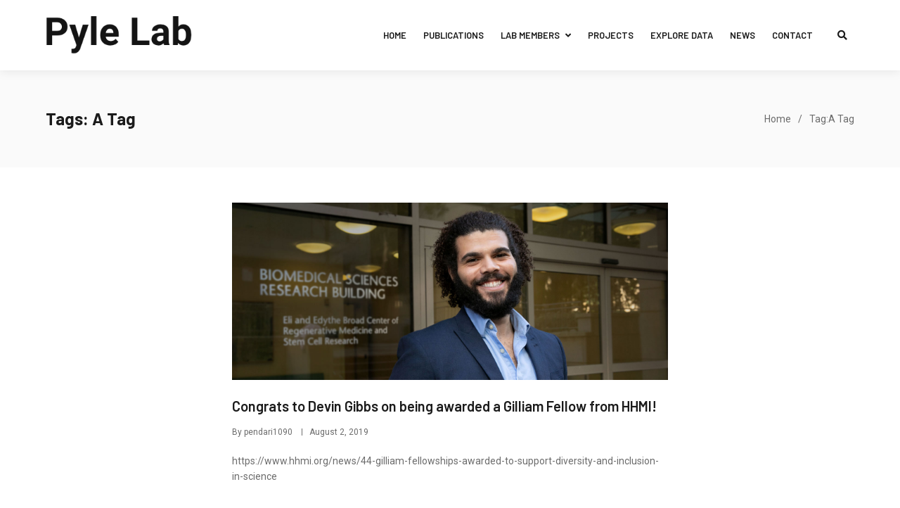

--- FILE ---
content_type: text/html; charset=UTF-8
request_url: https://aprilpylelab.com/tag/a-tag/
body_size: 112286
content:
<!DOCTYPE html>
<html lang="en-US">
<head>
<meta charset="UTF-8">
<meta name="viewport" content="width=device-width, initial-scale=1">
<link rel="profile" href="https://gmpg.org/xfn/11">

<title>A Tag &#8211; Pyle Lab at UCLA!</title>
<meta name='robots' content='max-image-preview:large' />
<link rel='dns-prefetch' href='//use.fontawesome.com' />
<link rel='dns-prefetch' href='//fonts.googleapis.com' />
<link rel="alternate" type="application/rss+xml" title="Pyle Lab at UCLA! &raquo; Feed" href="https://aprilpylelab.com/feed/" />
<link rel="alternate" type="application/rss+xml" title="Pyle Lab at UCLA! &raquo; A Tag Tag Feed" href="https://aprilpylelab.com/tag/a-tag/feed/" />
<style id='wp-img-auto-sizes-contain-inline-css' type='text/css'>
img:is([sizes=auto i],[sizes^="auto," i]){contain-intrinsic-size:3000px 1500px}
/*# sourceURL=wp-img-auto-sizes-contain-inline-css */
</style>
<style id='wp-emoji-styles-inline-css' type='text/css'>

	img.wp-smiley, img.emoji {
		display: inline !important;
		border: none !important;
		box-shadow: none !important;
		height: 1em !important;
		width: 1em !important;
		margin: 0 0.07em !important;
		vertical-align: -0.1em !important;
		background: none !important;
		padding: 0 !important;
	}
/*# sourceURL=wp-emoji-styles-inline-css */
</style>
<link rel='stylesheet' id='wp-block-library-css' href='https://aprilpylelab.com/wp-includes/css/dist/block-library/style.min.css?ver=6.9' type='text/css' media='all' />
<style id='global-styles-inline-css' type='text/css'>
:root{--wp--preset--aspect-ratio--square: 1;--wp--preset--aspect-ratio--4-3: 4/3;--wp--preset--aspect-ratio--3-4: 3/4;--wp--preset--aspect-ratio--3-2: 3/2;--wp--preset--aspect-ratio--2-3: 2/3;--wp--preset--aspect-ratio--16-9: 16/9;--wp--preset--aspect-ratio--9-16: 9/16;--wp--preset--color--black: #000000;--wp--preset--color--cyan-bluish-gray: #abb8c3;--wp--preset--color--white: #ffffff;--wp--preset--color--pale-pink: #f78da7;--wp--preset--color--vivid-red: #cf2e2e;--wp--preset--color--luminous-vivid-orange: #ff6900;--wp--preset--color--luminous-vivid-amber: #fcb900;--wp--preset--color--light-green-cyan: #7bdcb5;--wp--preset--color--vivid-green-cyan: #00d084;--wp--preset--color--pale-cyan-blue: #8ed1fc;--wp--preset--color--vivid-cyan-blue: #0693e3;--wp--preset--color--vivid-purple: #9b51e0;--wp--preset--gradient--vivid-cyan-blue-to-vivid-purple: linear-gradient(135deg,rgb(6,147,227) 0%,rgb(155,81,224) 100%);--wp--preset--gradient--light-green-cyan-to-vivid-green-cyan: linear-gradient(135deg,rgb(122,220,180) 0%,rgb(0,208,130) 100%);--wp--preset--gradient--luminous-vivid-amber-to-luminous-vivid-orange: linear-gradient(135deg,rgb(252,185,0) 0%,rgb(255,105,0) 100%);--wp--preset--gradient--luminous-vivid-orange-to-vivid-red: linear-gradient(135deg,rgb(255,105,0) 0%,rgb(207,46,46) 100%);--wp--preset--gradient--very-light-gray-to-cyan-bluish-gray: linear-gradient(135deg,rgb(238,238,238) 0%,rgb(169,184,195) 100%);--wp--preset--gradient--cool-to-warm-spectrum: linear-gradient(135deg,rgb(74,234,220) 0%,rgb(151,120,209) 20%,rgb(207,42,186) 40%,rgb(238,44,130) 60%,rgb(251,105,98) 80%,rgb(254,248,76) 100%);--wp--preset--gradient--blush-light-purple: linear-gradient(135deg,rgb(255,206,236) 0%,rgb(152,150,240) 100%);--wp--preset--gradient--blush-bordeaux: linear-gradient(135deg,rgb(254,205,165) 0%,rgb(254,45,45) 50%,rgb(107,0,62) 100%);--wp--preset--gradient--luminous-dusk: linear-gradient(135deg,rgb(255,203,112) 0%,rgb(199,81,192) 50%,rgb(65,88,208) 100%);--wp--preset--gradient--pale-ocean: linear-gradient(135deg,rgb(255,245,203) 0%,rgb(182,227,212) 50%,rgb(51,167,181) 100%);--wp--preset--gradient--electric-grass: linear-gradient(135deg,rgb(202,248,128) 0%,rgb(113,206,126) 100%);--wp--preset--gradient--midnight: linear-gradient(135deg,rgb(2,3,129) 0%,rgb(40,116,252) 100%);--wp--preset--font-size--small: 13px;--wp--preset--font-size--medium: 20px;--wp--preset--font-size--large: 36px;--wp--preset--font-size--x-large: 42px;--wp--preset--spacing--20: 0.44rem;--wp--preset--spacing--30: 0.67rem;--wp--preset--spacing--40: 1rem;--wp--preset--spacing--50: 1.5rem;--wp--preset--spacing--60: 2.25rem;--wp--preset--spacing--70: 3.38rem;--wp--preset--spacing--80: 5.06rem;--wp--preset--shadow--natural: 6px 6px 9px rgba(0, 0, 0, 0.2);--wp--preset--shadow--deep: 12px 12px 50px rgba(0, 0, 0, 0.4);--wp--preset--shadow--sharp: 6px 6px 0px rgba(0, 0, 0, 0.2);--wp--preset--shadow--outlined: 6px 6px 0px -3px rgb(255, 255, 255), 6px 6px rgb(0, 0, 0);--wp--preset--shadow--crisp: 6px 6px 0px rgb(0, 0, 0);}:where(.is-layout-flex){gap: 0.5em;}:where(.is-layout-grid){gap: 0.5em;}body .is-layout-flex{display: flex;}.is-layout-flex{flex-wrap: wrap;align-items: center;}.is-layout-flex > :is(*, div){margin: 0;}body .is-layout-grid{display: grid;}.is-layout-grid > :is(*, div){margin: 0;}:where(.wp-block-columns.is-layout-flex){gap: 2em;}:where(.wp-block-columns.is-layout-grid){gap: 2em;}:where(.wp-block-post-template.is-layout-flex){gap: 1.25em;}:where(.wp-block-post-template.is-layout-grid){gap: 1.25em;}.has-black-color{color: var(--wp--preset--color--black) !important;}.has-cyan-bluish-gray-color{color: var(--wp--preset--color--cyan-bluish-gray) !important;}.has-white-color{color: var(--wp--preset--color--white) !important;}.has-pale-pink-color{color: var(--wp--preset--color--pale-pink) !important;}.has-vivid-red-color{color: var(--wp--preset--color--vivid-red) !important;}.has-luminous-vivid-orange-color{color: var(--wp--preset--color--luminous-vivid-orange) !important;}.has-luminous-vivid-amber-color{color: var(--wp--preset--color--luminous-vivid-amber) !important;}.has-light-green-cyan-color{color: var(--wp--preset--color--light-green-cyan) !important;}.has-vivid-green-cyan-color{color: var(--wp--preset--color--vivid-green-cyan) !important;}.has-pale-cyan-blue-color{color: var(--wp--preset--color--pale-cyan-blue) !important;}.has-vivid-cyan-blue-color{color: var(--wp--preset--color--vivid-cyan-blue) !important;}.has-vivid-purple-color{color: var(--wp--preset--color--vivid-purple) !important;}.has-black-background-color{background-color: var(--wp--preset--color--black) !important;}.has-cyan-bluish-gray-background-color{background-color: var(--wp--preset--color--cyan-bluish-gray) !important;}.has-white-background-color{background-color: var(--wp--preset--color--white) !important;}.has-pale-pink-background-color{background-color: var(--wp--preset--color--pale-pink) !important;}.has-vivid-red-background-color{background-color: var(--wp--preset--color--vivid-red) !important;}.has-luminous-vivid-orange-background-color{background-color: var(--wp--preset--color--luminous-vivid-orange) !important;}.has-luminous-vivid-amber-background-color{background-color: var(--wp--preset--color--luminous-vivid-amber) !important;}.has-light-green-cyan-background-color{background-color: var(--wp--preset--color--light-green-cyan) !important;}.has-vivid-green-cyan-background-color{background-color: var(--wp--preset--color--vivid-green-cyan) !important;}.has-pale-cyan-blue-background-color{background-color: var(--wp--preset--color--pale-cyan-blue) !important;}.has-vivid-cyan-blue-background-color{background-color: var(--wp--preset--color--vivid-cyan-blue) !important;}.has-vivid-purple-background-color{background-color: var(--wp--preset--color--vivid-purple) !important;}.has-black-border-color{border-color: var(--wp--preset--color--black) !important;}.has-cyan-bluish-gray-border-color{border-color: var(--wp--preset--color--cyan-bluish-gray) !important;}.has-white-border-color{border-color: var(--wp--preset--color--white) !important;}.has-pale-pink-border-color{border-color: var(--wp--preset--color--pale-pink) !important;}.has-vivid-red-border-color{border-color: var(--wp--preset--color--vivid-red) !important;}.has-luminous-vivid-orange-border-color{border-color: var(--wp--preset--color--luminous-vivid-orange) !important;}.has-luminous-vivid-amber-border-color{border-color: var(--wp--preset--color--luminous-vivid-amber) !important;}.has-light-green-cyan-border-color{border-color: var(--wp--preset--color--light-green-cyan) !important;}.has-vivid-green-cyan-border-color{border-color: var(--wp--preset--color--vivid-green-cyan) !important;}.has-pale-cyan-blue-border-color{border-color: var(--wp--preset--color--pale-cyan-blue) !important;}.has-vivid-cyan-blue-border-color{border-color: var(--wp--preset--color--vivid-cyan-blue) !important;}.has-vivid-purple-border-color{border-color: var(--wp--preset--color--vivid-purple) !important;}.has-vivid-cyan-blue-to-vivid-purple-gradient-background{background: var(--wp--preset--gradient--vivid-cyan-blue-to-vivid-purple) !important;}.has-light-green-cyan-to-vivid-green-cyan-gradient-background{background: var(--wp--preset--gradient--light-green-cyan-to-vivid-green-cyan) !important;}.has-luminous-vivid-amber-to-luminous-vivid-orange-gradient-background{background: var(--wp--preset--gradient--luminous-vivid-amber-to-luminous-vivid-orange) !important;}.has-luminous-vivid-orange-to-vivid-red-gradient-background{background: var(--wp--preset--gradient--luminous-vivid-orange-to-vivid-red) !important;}.has-very-light-gray-to-cyan-bluish-gray-gradient-background{background: var(--wp--preset--gradient--very-light-gray-to-cyan-bluish-gray) !important;}.has-cool-to-warm-spectrum-gradient-background{background: var(--wp--preset--gradient--cool-to-warm-spectrum) !important;}.has-blush-light-purple-gradient-background{background: var(--wp--preset--gradient--blush-light-purple) !important;}.has-blush-bordeaux-gradient-background{background: var(--wp--preset--gradient--blush-bordeaux) !important;}.has-luminous-dusk-gradient-background{background: var(--wp--preset--gradient--luminous-dusk) !important;}.has-pale-ocean-gradient-background{background: var(--wp--preset--gradient--pale-ocean) !important;}.has-electric-grass-gradient-background{background: var(--wp--preset--gradient--electric-grass) !important;}.has-midnight-gradient-background{background: var(--wp--preset--gradient--midnight) !important;}.has-small-font-size{font-size: var(--wp--preset--font-size--small) !important;}.has-medium-font-size{font-size: var(--wp--preset--font-size--medium) !important;}.has-large-font-size{font-size: var(--wp--preset--font-size--large) !important;}.has-x-large-font-size{font-size: var(--wp--preset--font-size--x-large) !important;}
/*# sourceURL=global-styles-inline-css */
</style>

<style id='classic-theme-styles-inline-css' type='text/css'>
/*! This file is auto-generated */
.wp-block-button__link{color:#fff;background-color:#32373c;border-radius:9999px;box-shadow:none;text-decoration:none;padding:calc(.667em + 2px) calc(1.333em + 2px);font-size:1.125em}.wp-block-file__button{background:#32373c;color:#fff;text-decoration:none}
/*# sourceURL=/wp-includes/css/classic-themes.min.css */
</style>
<link rel='stylesheet' id='pendari-style-css' href='https://aprilpylelab.com/wp-content/plugins/pendari-features/pendari.css?ver=6.9' type='text/css' media='all' />
<link rel='stylesheet' id='pendari-layouts-css' href='https://aprilpylelab.com/wp-content/plugins/pendari-layouts/pendari-layouts.css?ver=6.9' type='text/css' media='all' />
<link rel='stylesheet' id='parent-style-css' href='https://aprilpylelab.com/wp-content/themes/crown/style.css?ver=6.9' type='text/css' media='all' />
<link rel='stylesheet' id='child-style-css' href='https://aprilpylelab.com/wp-content/themes/crown-child/style.css?ver=6.9' type='text/css' media='all' />
<link rel='stylesheet' id='bootstrap-select-css' href='https://aprilpylelab.com/wp-content/plugins/g5-core/assets/vendors/bootstrap-select/css/bootstrap-select.min.css?ver=1.13.14' type='text/css' media='all' />
<link rel='stylesheet' id='bootstrap-css' href='https://aprilpylelab.com/wp-content/plugins/g5-core/assets/vendors/bootstrap/css/bootstrap.min.css?ver=4.6.0' type='text/css' media='all' />
<link rel='stylesheet' id='slick-css' href='https://aprilpylelab.com/wp-content/plugins/g5-core/assets/vendors/slick/slick.min.css?ver=1.8.1' type='text/css' media='all' />
<link rel='stylesheet' id='magnific-popup-css' href='https://aprilpylelab.com/wp-content/plugins/g5-core/lib/smart-framework/assets/vendors/magnific-popup/magnific-popup.min.css?ver=1.1.0' type='text/css' media='all' />
<link rel='stylesheet' id='ladda-css' href='https://aprilpylelab.com/wp-content/plugins/g5-core/assets/vendors/ladda/ladda-themeless.min.css?ver=1.0.5' type='text/css' media='all' />
<link rel='stylesheet' id='perfect-scrollbar-css' href='https://aprilpylelab.com/wp-content/plugins/g5-core/lib/smart-framework/assets/vendors/perfect-scrollbar/css/perfect-scrollbar.min.css?ver=0.6.15' type='text/css' media='all' />
<link rel='stylesheet' id='justifiedGallery-css' href='https://aprilpylelab.com/wp-content/plugins/g5-core/assets/vendors/justified-gallery/justifiedGallery.min.css?ver=3.7.0' type='text/css' media='all' />
<link rel='stylesheet' id='g5core_frontend-css' href='https://aprilpylelab.com/wp-content/plugins/g5-core/assets/scss/frontend.min.css?ver=1.5.3' type='text/css' media='all' />
<link rel='stylesheet' id='g5core_xmenu-animate-css' href='https://aprilpylelab.com/wp-content/plugins/g5-core/inc/xmenu/assets/css/animate.min.css?ver=3.5.1' type='text/css' media='all' />
<link rel='stylesheet' id='g5blog_frontend-css' href='https://aprilpylelab.com/wp-content/plugins/g5-blog/assets/scss/frontend.min.css?ver=1.1.2' type='text/css' media='all' />
<link rel='stylesheet' id='g5element_social_icons-css' href='https://aprilpylelab.com/wp-content/plugins/g5-element/assets/shortcode-css/social-icons.min.css?ver=1.2.1' type='text/css' media='all' />
<link rel='stylesheet' id='js_composer_front-css' href='https://aprilpylelab.com/wp-content/plugins/js_composer/assets/css/js_composer.min.css?ver=8.7.2' type='text/css' media='all' />
<link rel='stylesheet' id='g5element_vc-frontend-css' href='https://aprilpylelab.com/wp-content/plugins/g5-element/assets/css/vc-frontend.min.css?ver=1.2.1' type='text/css' media='all' />
<link rel='stylesheet' id='bfa-font-awesome-css' href='https://use.fontawesome.com/releases/v5.15.4/css/all.css?ver=2.0.3' type='text/css' media='all' />
<link rel='stylesheet' id='font-awesome-css' href='https://aprilpylelab.com/wp-content/themes/crown/assets/vendors/font-awesome/css/fontawesome.css?ver=5.8.2' type='text/css' media='all' />
<link rel='stylesheet' id='crown-style-css' href='https://aprilpylelab.com/wp-content/themes/crown/style.css?ver=1.0.0' type='text/css' media='all' />
<link rel='stylesheet' id='gsf_google-fonts-css' href='https://fonts.googleapis.com/css?family=Poppins%3A200i%2C300%2C300i%2C300%2C400i%2C400%2C600i%2C600%2C700i%2C700%2C800i%2C800%2C900i%2C900%7CArimo%3A400i%2C400%2C700%2C700i%7CRoboto%3A100%2C100i%2C300%2C300i%2C400%2C400i%2C500%2C500i%2C700%2C700i%2C900%2C900i%7CBarlow%3A100%2C100i%2C200%2C200i%2C300%2C300i%2C400%2C400i%2C500%2C500i%2C600%2C600i%2C700%2C700i%2C800%2C800i%2C900%2C900i&#038;subset=devanagari%2Clatin%2Clatin-ext%2Ccyrillic%2Ccyrillic-ext%2Cgreek%2Cgreek-ext%2Chebrew%2Cvietnamese&#038;ver=6.9' type='text/css' media='all' />
<script type="text/javascript" src="https://aprilpylelab.com/wp-includes/js/jquery/jquery.min.js?ver=3.7.1" id="jquery-core-js"></script>
<script type="text/javascript" src="https://aprilpylelab.com/wp-includes/js/jquery/jquery-migrate.min.js?ver=3.4.1" id="jquery-migrate-js"></script>
<script type="text/javascript" src="https://aprilpylelab.com/wp-content/plugins/pendari-features/js/imagesloaded.pkgd.min.js?ver=6.9" id="images_loaded-js"></script>
<script></script><link rel="https://api.w.org/" href="https://aprilpylelab.com/wp-json/" /><link rel="alternate" title="JSON" type="application/json" href="https://aprilpylelab.com/wp-json/wp/v2/tags/11" /><link rel="EditURI" type="application/rsd+xml" title="RSD" href="https://aprilpylelab.com/xmlrpc.php?rsd" />
<meta name="generator" content="WordPress 6.9" />
<meta name="robots" content="noindex, follow"><style type="text/css" id="g5core-custom-css">     .gel-tab .vc_tta-tab > a {  color: #6c6c6c !important;}.gel-pricing-progress .pricing-feature.disable {  color: #6c6c6c !important;}.gel-pricing-progress .pricing-feature.disable .list-bullet {  color: #6c6c6c !important;}.gel-heading-description {  color: #6c6c6c;}.gel-heading.gel-heading-custom-style-01 .gel-heading-subtitle {  color: #6c6c6c;}.gel-heading.gel-heading-custom-style-02 .gel-heading-subtitle {  color: #6c6c6c;}.gel-heading.gel-heading-custom-style-03 .gel-heading-subtitle {  color: #6c6c6c;}.gel-heading.gel-heading-custom-style-04 .gel-heading-subtitle {  color: #6c6c6c;}.gel-heading.gel-heading-custom-style-05 .gel-heading-subtitle {  color: #6c6c6c;}.gel-heading.gel-heading-custom-style-06 .gel-heading-subtitle {  color: #6c6c6c;}.text-color,body,.testimonial-job-color-99 .gel-testimonial-job,.gel-testimonial-name-14 .gel-testimonial-bio,.gel-our-team .gel-our-team-social,.menu-horizontal .menu-item > a:hover,.menu-horizontal .menu-item > a:focus,.menu-horizontal .menu-current > a,.menu-horizontal .current-menu-parent > a,.menu-horizontal .current-menu-ancestor > a,.menu-horizontal .current-menu-item > a,.gel-footer-hover-color a,.wp-block-image figcaption {  color: #6c6c6c;}.text-border-color,.gel-footer-border .gel-list-style-03 ul li:not(:last-child) {  border-color: #6c6c6c;}.text-bg-color,ul.g5blog__post-meta li:after {  background-color: #6c6c6c;}.g5portfolio__single-navigation .nav-links > div .nav-subtitle {  color: #6c6c6c;}.woocommerce .g5shop__product-item .g5shop__product-info .price,.woocommerce ul.products li.product .price,.woocommerce div.product .woocommerce-tabs ul.tabs li a {  color: #6c6c6c;}::-moz-selection {  background-color: #485cc7;}::selection {  background-color: #485cc7;}.btn,button,input[type=button],input[type=reset],input[type=submit] {  color: #fff;  background-color: #485cc7;  border-color: #485cc7;}.btn.btn-outline,button.btn-outline,input[type=button].btn-outline,input[type=reset].btn-outline,input[type=submit].btn-outline {  color: #485cc7;}.btn.btn-outline:focus, .btn.btn-outline:hover, .btn.btn-outline:active,button.btn-outline:focus,button.btn-outline:hover,button.btn-outline:active,input[type=button].btn-outline:focus,input[type=button].btn-outline:hover,input[type=button].btn-outline:active,input[type=reset].btn-outline:focus,input[type=reset].btn-outline:hover,input[type=reset].btn-outline:active,input[type=submit].btn-outline:focus,input[type=submit].btn-outline:hover,input[type=submit].btn-outline:active {  background-color: #485cc7;  color: #fff;  border-color: #485cc7;}.btn.btn-link,button.btn-link,input[type=button].btn-link,input[type=reset].btn-link,input[type=submit].btn-link {  color: #485cc7;}.btn.btn-accent {  color: #fff;  background-color: #485cc7;  border-color: #485cc7;}.btn.btn-accent:focus, .btn.btn-accent:hover, .btn.btn-accent:active {  color: #fff;  background-color: #374ab2;  border-color: #3446a8;}.btn.btn-accent.btn-outline {  color: #485cc7;}.btn.btn-accent.btn-outline:focus, .btn.btn-accent.btn-outline:hover, .btn.btn-accent.btn-outline:active {  background-color: #485cc7;  color: #fff;  border-color: #485cc7;}.btn.btn-accent.btn-link {  color: #485cc7;}.wp-block-button__link:not(.has-background):not(.has-text-color) {  color: #fff;  background-color: #485cc7;  border-color: #485cc7;}.wp-block-button__link:not(.has-background):not(.has-text-color):focus, .wp-block-button__link:not(.has-background):not(.has-text-color):hover, .wp-block-button__link:not(.has-background):not(.has-text-color):active {  color: #fff;  background-color: #374ab2;  border-color: #3446a8;}.wp-block-button__link:not(.has-background):not(.has-text-color).btn-outline {  color: #485cc7;}.wp-block-button__link:not(.has-background):not(.has-text-color).btn-outline:focus, .wp-block-button__link:not(.has-background):not(.has-text-color).btn-outline:hover, .wp-block-button__link:not(.has-background):not(.has-text-color).btn-outline:active {  background-color: #485cc7;  color: #fff;  border-color: #485cc7;}.wp-block-button__link:not(.has-background):not(.has-text-color).btn-link {  color: #485cc7;}.wp-block-button:not(.is-style-outline) .wp-block-button__link:hover {  color: #fff;  background-color: #485cc7;  border-color: #485cc7;}.wp-block-button:not(.is-style-outline) .wp-block-button__link:hover:focus, .wp-block-button:not(.is-style-outline) .wp-block-button__link:hover:hover, .wp-block-button:not(.is-style-outline) .wp-block-button__link:hover:active {  color: #fff;  background-color: #374ab2;  border-color: #3446a8;}.wp-block-button:not(.is-style-outline) .wp-block-button__link:hover.btn-outline {  color: #485cc7;}.wp-block-button:not(.is-style-outline) .wp-block-button__link:hover.btn-outline:focus, .wp-block-button:not(.is-style-outline) .wp-block-button__link:hover.btn-outline:hover, .wp-block-button:not(.is-style-outline) .wp-block-button__link:hover.btn-outline:active {  background-color: #485cc7;  color: #fff;  border-color: #485cc7;}.wp-block-button:not(.is-style-outline) .wp-block-button__link:hover.btn-link {  color: #485cc7;}.wp-block-button.is-style-outline .wp-block-button__link:hover {  background-color: #485cc7 !important;}.accent-text-color,.gel-pricing-style-1 .pricing-name,.gel-pricing-style-2 .pricing-name,.gel-pricing-style-3 .pricing-name,.gel-testimonial .author-attr h4 > a:hover,.gel-heading-title mark,.gel-heading-subtitle,.title-view-demo a:hover,.gel-icon-box .title > a:hover,.gel-video-classic .view-video:hover,.gel-our-team .gel-our-team-name > a:hover,.g5core__single-breadcrumbs .breadcrumb-leaf,.g5core__single-breadcrumbs > li:hover,.g5core__social-share li:hover,.wp-block-button.is-style-outline .wp-block-button__link:not(.has-text-color),.article-post .entry-footer .link-more > a:hover,.article-post .entry-footer .meta-comment a:hover,.article-post .entry-title a:hover,.article-post .entry-meta a:hover,.comment-list .comment-reply-link:hover,ul.g5blog__post-meta li:hover,.g5blog__post-title:hover {  color: #485cc7;}.accent-bg-color,.pricing-featured-text,.gel-pricing-progress.pri-progress-50 .pricing-wrap-top,.gel-heading-separate,.gel-wpcf7.style2 .wpcf7-submit,.gel-wpcf7.style3 .wpcf7-submit,.g5core-back-to-top:focus,.g5core-back-to-top:hover,.g5core__paging.next-prev > a:not(.disable):hover,.post-navigation .nav-links > div:hover,.page-links > .page-links-text {  background-color: #485cc7;}.accent-border-color,input[type=text]:focus,input[type=email]:focus,input[type=url]:focus,input[type=password]:focus,input[type=search]:focus,input[type=number]:focus,input[type=tel]:focus,input[type=range]:focus,input[type=date]:focus,input[type=month]:focus,input[type=week]:focus,input[type=time]:focus,input[type=datetime]:focus,input[type=datetime-local]:focus,input[type=color]:focus,textarea:focus,select:focus,.gel-wpcf7.input-bg-transparent input:not(.btn):focus,.gel-wpcf7.input-bg-transparent input:not(.btn):active,.gel-wpcf7.style2 .wpcf7-submit,.gel-wpcf7.style3 .wpcf7-submit,.g5core__paging.next-prev > a:not(.disable):hover,.wp-block-button.is-style-outline .wp-block-button__link:hover,.post-navigation .nav-links > div:hover,.page-links > .page-links-text {  border-color: #485cc7;}.g5portfolio__post-title:hover,.g5portfolio__post-cat a:hover,.g5portfolio__single-navigation .nav-links > div .nav-title:hover,.g5portfolio__single-navigation .nav-links .nav-back:hover {  color: #485cc7;}.woocommerce a.remove:hover:before,.g5shop__search-product .result ul li:hover a,.woocommerce-loop-category__title:hover,.g5shop__loop-product-title:hover,.woocommerce ul.products li.product .woocommerce-loop-category__title:hover,.woocommerce ul.products li.product .woocommerce-loop-product__title:hover,.g5shop__loop-product-cat:hover,.g5shop__mini-cart ul.woocommerce-mini-cart li a:not(.remove):hover,.g5shop__mini-cart ul.woocommerce-mini-cart li a:not(.remove):focus,.g5shop__mini-cart ul.woocommerce-mini-cart li a:not(.remove):active,.woocommerce-error a:hover,.woocommerce-info a:hover,.woocommerce-message a:hover,ul.g5shop__price-filter .current > a,.woocommerce ul.product_list_widget:not(.cart_list) li a:hover,.woocommerce ul.product_list_widget:not(.cart_list) li a:focus,.woocommerce ul.product_list_widget:not(.cart_list) li a:active,.g5shop__product-gallery-video:hover,.woocommerce div.product div.summary .product_title a:hover,.woocommerce div.product div.summary .woocommerce-product-rating a:hover,.woocommerce div.product form.cart table.group_table td.woocommerce-grouped-product-list-item__label a:hover,.product_meta > span a:hover,.woocommerce-cart .cart-collaterals .cart_totals .shipping-calculator-button:hover,.woocommerce table.shop_table .product-name a:hover,.woocommerce .woocommerce-form-login .lost_password a:hover,.woocommerce-MyAccount-content > p:not(.woocommerce-info) a:hover {  color: #485cc7;}.g5shop_header-action-icon a > span,.woocommerce div.product div.images .woocommerce-product-gallery__trigger:hover:after {  background-color: #485cc7;}.woocommerce div.product div.images .woocommerce-product-gallery__trigger:hover:before {  border-color: #485cc7;}.gel-tab .vc_tta-panels {  border-top: solid 1px #ececec !important;}.gel-pricing-progress .pricing-features:after {  background-color: #ececec;}.gel-pricing-line .pricing-features:before {  background-color: #ececec;}.mailchimp-form-download .gel-mailchimp .form-email {  border: 1px solid #ececec !important;}.mailchimp-form-border-input .gel-mailchimp .form-email {  border: 1px solid #ececec !important;}@media only screen and (max-width: 991px) {  .site-header .site-navigation {    border-top: solid 1px #ececec;  }    }.wp-block-separator {  border-bottom: 2px solid #ececec;}.border-color,hr,blockquote,table th,table td,table thead th,input[type=text],input[type=email],input[type=url],input[type=password],input[type=search],input[type=number],input[type=tel],input[type=range],input[type=date],input[type=month],input[type=week],input[type=time],input[type=datetime],input[type=datetime-local],input[type=color],textarea,select,.pricing-button .btn-outline,.gel-pricing-progress,.gel-pricing-line,.gel-image-box-style-custom .gel-image-box .content-box,.site-header .search-form-wrapper .search-form,.g5core__paging.next-prev > a,.g5core__cate-filer,.wp-block-table th,.wp-block-table td,.wp-block-quote:not(.is-large):not(.is-style-large),ul.wp-block-latest-posts.is-grid li,.wp-block-tag-cloud a,.author-info-wrap,.comments-list-wrap,.post-navigation .nav-links > div,.page-links > .page-links-text,.page-links > a,.g5blog__post-large-image .g5blog__post-inner,.g5blog__post-medium-image .g5blog__post-inner,.g5blog__single-meta-bottom,.g5blog__single,.tagcloud a,.widget_calendar caption {  border-color: #ececec;}.crown__portfolio-skin-boxed .g5portfolio__post-content,.g5portfolio__single-navigation .nav-links {  border-color: #ececec;}@media (max-width: 767px) {  .g5shop__tab-panel {    border: 1px solid #ececec;  }}.g5shop__single-product-tabs.layout-3 .g5shop__tabs-container .nav-tabs .nav-link {  border-color: #ececec #ececec #ececec;}.g5shop__single-product-tabs.layout-3 .g5shop__tabs-container .nav-tabs .nav-link.active {  border-color: #ececec #fff #ececec #ececec;}.select2-container--default.select2-container--default .select2-selection--single,.select2-dropdown.select2-dropdown,.select2-container--default.select2-container--default .select2-search--dropdown .select2-search__field,.g5shop__product-list-actions .g5shop__quick-view,.g5shop__product-list-actions .yith-wcwl-add-to-wishlist a,.g5shop__product-list-actions .compare,.woocommerce .quantity .qty,.g5shop__quantity .g5shop__quantity-inner .qty,.g5shop__quantity .g5shop__quantity-inner .btn-number,.g5shop__shop-toolbar.stretched .g5shop__shop-toolbar-inner,.g5shop__shop-toolbar.stretched_content .g5shop__shop-toolbar-inner,.g5shop__layout-list .g5shop__product-item-inner,.g5shop__layout-list .g5shop__product-cat-item-inner,.woocommerce div.product div.summary .product_meta,.g5shop__panel-heading h4,.g5shop__tabs-container .nav-tabs,.g5shop__single-product-tabs.layout-3 .g5shop__panels-container,.g5shop__single-product-tabs.layout-4 .g5shop__tab-panel,.woocommerce #reviews #comments ol.commentlist li .comment-text,.woocommerce-cart .cart-collaterals .cart_totals table tr td,.woocommerce-cart .cart-collaterals .cart_totals table tr th,.woocommerce table.shop_table,.woocommerce table.shop_table td,.woocommerce table.cart td.actions .coupon .input-text,.woocommerce form.checkout_coupon,.woocommerce form.login,.woocommerce form.register,.woocommerce-MyAccount-navigation ul,.woocommerce-MyAccount-navigation ul li,.woocommerce-MyAccount-content address,.woocommerce-MyAccount-content fieldset {  border-color: #ececec;}    .heading-color,h1,h2,h3,h4,h5,h6,.h1,.h2,.h3,.h4,.h5,.h6,blockquote p,.gel-countdown .gel-countdown-value,.gel-heading,.gel-our-team .gel-our-team-social:hover,.site-branding-text .site-title a,.gel-footer-hover-color.dark a:hover,.page-main-title,.slick-dots li.slick-active,.slick-dots li:hover,.slick-arrow:active,.slick-dots li:active,.slick-arrow:focus,.slick-dots li:focus,.g5core__cate-filer li:hover,.g5core__cate-filer li:active,.g5core__cate-filer li.active,.g5core__single-breadcrumbs .page-main-title,.wp-block-archives li > a:hover,.wp-block-categories li > a:hover,.wp-block-archives .current-cat > a,.wp-block-categories .current-cat > a,.wp-block-latest-posts a:hover,.wp-block-latest-comments a:hover,.wp-block-tag-cloud a,.wp-block-tag-cloud a:hover,p.has-drop-cap:not(:focus)::first-letter,.article-post .entry-footer .link-more > a,.article-post .post-tags a:hover,.article-post .post-tags label,.comment-form .logged-in-as a:hover,.comment-list .comment-reply-link,.comment-list .comment-author .fn,.comment-list .comment-author .fn > a,.post-navigation .nav-links .nav-subtitle,.page-numbers:not(ul),.widget_product_search button:before,.widget_search button:before,.widget_rss ul a:hover,.widget_recent_entries ul a:hover,.widget_recent_comments ul a:hover,.widget_meta ul a:hover,ul.g5shop__price-filter li > a:hover,ul.g5shop__product-sorting li > a:hover,.woocommerce .woocommerce-widget-layered-nav .woocommerce-widget-layered-nav-list li > a:hover,.widget_archive ul li > a:hover,.widget_categories ul li > a:hover,.widget_nav_menu ul li > a:hover,.widget_pages ul li > a:hover,.widget_product_categories ul li > a:hover,ul.g5shop__price-filter .current-cat > a,ul.g5shop__product-sorting .current-cat > a,.woocommerce .woocommerce-widget-layered-nav .woocommerce-widget-layered-nav-list .current-cat > a,.widget_archive ul .current-cat > a,.widget_categories ul .current-cat > a,.widget_nav_menu ul .current-cat > a,.widget_pages ul .current-cat > a,.widget_product_categories ul .current-cat > a,.tagcloud a,.tagcloud a:hover {  color: #1b1b1b;}.heading-bg-color,.page-numbers:not(ul).current,.page-numbers:not(ul):hover {  background-color: #1b1b1b;}.heading-border-color {  border-color: #1b1b1b;}.woocommerce div.product .woocommerce-tabs ul.tabs li:hover, .woocommerce div.product .woocommerce-tabs ul.tabs li.active {  border-bottom: 1px solid #1b1b1b;}.g5shop__search-product .result ul li a,.woocommerce .woocommerce-pagination ul.page-numbers li a,.woocommerce .woocommerce-pagination ul.page-numbers li span,.g5shop__product-list-actions .g5shop__quick-view:hover,.g5shop__product-list-actions .g5shop__quick-view:active,.g5shop__product-list-actions .g5shop__quick-view:focus,.g5shop__product-list-actions .yith-wcwl-add-to-wishlist a:hover,.g5shop__product-list-actions .yith-wcwl-add-to-wishlist a:active,.g5shop__product-list-actions .yith-wcwl-add-to-wishlist a:focus,.g5shop__product-list-actions .compare:hover,.g5shop__product-list-actions .compare:active,.g5shop__product-list-actions .compare:focus,.g5shop__quantity label,.g5shop__quantity .g5shop__quantity-inner .qty,.g5shop__quantity .g5shop__quantity-inner .btn-number,.g5shop__deal-heading,.g5shop__swatch-text .g5shop__swatches-item.g5shop__sw-selected,.g5shop__swatch-text .g5shop__swatches-item:hover,.g5shop__reset_variations:hover,.woocommerce table.wishlist_table .product-stock-status span.wishlist-in-stock,.wishlist_table.mobile li .item-details table.item-details-table td.value,.wishlist_table.mobile li table.additional-info td.value,.woocommerce .widget_layered_nav_filters ul li a:hover,.woocommerce .widget_price_filter .price_slider_amount .button,.woocommerce ul.product_list_widget:not(.cart_list) li a,ul.g5shop__product-sorting .current > a,.g5shop__switch-layout a.active,.g5shop__switch-layout a:hover,.g5shop__switch-layout a:focus,.g5shop__switch-layout a:active,.g5shop__filter-button.active,.g5shop__filter-button:hover,.g5shop__filter-button:focus,.g5shop__filter-button:active,.woocommerce div.product form.cart table.variations td.label label,.woocommerce div.product form.cart table.variations .reset_variations:hover,.woocommerce div.product form.cart table.group_table td.woocommerce-grouped-product-list-item__label a,.woocommerce div.product .woocommerce-tabs ul.tabs li:hover a,.woocommerce div.product .woocommerce-tabs ul.tabs li.active a,.g5shop__tabs-container .nav-tabs .nav-link:hover,.g5shop__tabs-container .nav-tabs .nav-link.active,.product_meta > span label,.woocommerce table.shop_table th,.woocommerce table.shop_table .product-name a,.woocommerce table.shop_table .product-total,.woocommerce table.shop_table .product-subtotal,.woocommerce table.shop_table .product-price,.woocommerce table.shop_table tr.order-total td,.woocommerce table.shop_table tr.cart-subtotal td,.woocommerce table.shop_table tr.tax-rate td,.woocommerce table.shop_table_responsive tr td:before,.woocommerce table.order_details tfoot,.woocommerce-MyAccount-navigation ul li > a,.woocommerce-MyAccount-content fieldset legend {  color: #1b1b1b;}.woocommerce .woocommerce-pagination ul.page-numbers li span.current,.woocommerce .woocommerce-pagination ul.page-numbers li a:hover,.woocommerce .woocommerce-widget-layered-nav ul.woocommerce-widget-layered-nav-list li.woocommerce-widget-layered-nav-list__item--chosen .g5shop__layered-nav-item:not(.layered-nav-item-color) > span,.woocommerce .woocommerce-widget-layered-nav ul.woocommerce-widget-layered-nav-list .g5shop__layered-nav-item:not(.layered-nav-item-color):hover > span,.woocommerce .widget_price_filter .ui-slider .ui-slider-range,.woocommerce .widget_price_filter .ui-slider .ui-slider-handle,.g5shop__tabs-container .nav-tabs .nav-link:before {  background-color: #1b1b1b;}.g5shop__product-list-actions .g5shop__quick-view:hover,.g5shop__product-list-actions .g5shop__quick-view:active,.g5shop__product-list-actions .g5shop__quick-view:focus,.g5shop__product-list-actions .yith-wcwl-add-to-wishlist a:hover,.g5shop__product-list-actions .yith-wcwl-add-to-wishlist a:active,.g5shop__product-list-actions .yith-wcwl-add-to-wishlist a:focus,.g5shop__product-list-actions .compare:hover,.g5shop__product-list-actions .compare:active,.g5shop__product-list-actions .compare:focus {  border-color: #1b1b1b;}.g5portfolio__post-title,.g5portfolio__single-navigation .nav-links > div .nav-title,.g5portfolio__single-meta label,.g5portfolio__single-meta a:hover {  color: #1b1b1b;}.caption-color,.g5core__paging.next-prev > a,.g5core__single-breadcrumbs,.blocks-gallery-caption {  color: #ababab;}.g5portfolio__single-navigation .nav-links .nav-back {  color: #ababab;}.g5shop__loop-product-cat,.g5shop__swatch-text .g5shop__swatches-item,.g5shop__reset_variations {  color: #ababab;}textarea:-moz-placeholder,select:-moz-placeholder,input[type]:-moz-placeholder {  color: #b6b6b6;}textarea::-moz-placeholder,select::-moz-placeholder,input[type]::-moz-placeholder {  color: #b6b6b6;}textarea:-ms-input-placeholder,select:-ms-input-placeholder,input[type]:-ms-input-placeholder {  color: #b6b6b6;}textarea::-webkit-input-placeholder,select::-webkit-input-placeholder,input[type]::-webkit-input-placeholder {  color: #b6b6b6;}.g5core-search-form input[type=search]:-moz-placeholder {  color: #b6b6b6;}.g5core-search-form input[type=search]::-moz-placeholder {  color: #b6b6b6;}.g5core-search-form input[type=search]:-ms-input-placeholder {  color: #b6b6b6;}.g5core-search-form input[type=search]::-webkit-input-placeholder {  color: #b6b6b6;}.g5core-search-form button {  color: #b6b6b6;}.btn.btn-primary {  color: #fff;  background-color: #d64c35;  border-color: #d64c35;}.btn.btn-primary:focus, .btn.btn-primary:hover, .btn.btn-primary:active {  color: #fff;  background-color: #be3c27;  border-color: #b43924;}.btn.btn-primary.btn-outline {  color: #d64c35;}.btn.btn-primary.btn-outline:focus, .btn.btn-primary.btn-outline:hover, .btn.btn-primary.btn-outline:active {  background-color: #d64c35;  color: #fff;  border-color: #d64c35;}.btn.btn-primary.btn-link {  color: #d64c35;}.primary-color {  color: #d64c35;}.woocommerce .g5shop__product-item .g5shop__product-info .price ins,.woocommerce ul.products li.product .price ins,.woocommerce ul.product_list_widget:not(.cart_list) li ins,.woocommerce div.product div.summary p.price ins,.woocommerce div.product div.summary span.price ins {  color: #d64c35;}.btn.btn-secondary {  color: #fff;  background-color: #35b0d6;  border-color: #35b0d6;}.btn.btn-secondary:focus, .btn.btn-secondary:hover, .btn.btn-secondary:active {  color: #fff;  background-color: #279abe;  border-color: #2492b4;}.btn.btn-secondary.btn-outline {  color: #35b0d6;}.btn.btn-secondary.btn-outline:focus, .btn.btn-secondary.btn-outline:hover, .btn.btn-secondary.btn-outline:active {  background-color: #35b0d6;  color: #fff;  border-color: #35b0d6;}.btn.btn-secondary.btn-link {  color: #35b0d6;}.gel-pricing-progress .pricing-features:before {  background-color: #35b0d6;  z-index: 2;}.gel-wpcf7.style1 .wpcf7-submit {  background-color: #35b0d6;  border-color: #35b0d6;}.secondary-color {  color: #35b0d6;}.btn.btn-dark {  color: #fff;  background-color: #1b1b1b;  border-color: #1b1b1b;}.btn.btn-dark:focus, .btn.btn-dark:hover, .btn.btn-dark:active {  color: #fff;  background-color: #070707;  border-color: #010101;}.btn.btn-dark.btn-outline {  color: #1b1b1b;}.btn.btn-dark.btn-outline:focus, .btn.btn-dark.btn-outline:hover, .btn.btn-dark.btn-outline:active {  background-color: #1b1b1b;  color: #fff;  border-color: #1b1b1b;}.btn.btn-dark.btn-link {  color: #1b1b1b;}.gel-tab .vc_tta-tab.vc_active > a {  color: #1b1b1b !important;}.pricing-button .btn-outline {  color: #1b1b1b !important;}.title-view-demo {  color: #1b1b1b;}.dark-color,.gel-pricing-progress .pricing-feature,.gel-pricing-style-1 .pricing-price-number,.gel-pricing-style-1 .pricing-price-currency,.gel-pricing-style-2 .pricing-price-number,.gel-pricing-style-2 .pricing-price-currency,.gel-pricing-style-3 .pricing-price-number,.gel-pricing-style-3 .pricing-price-currency,.gel-pricing-style-3 .pricing-name,.gel-pricing-style-5 .pricing-price-number,.gel-pricing-style-5 .pricing-price-currency,.gel-testimonial-bio-18 .gel-testimonial-job,.site-header {  color: #1b1b1b;}.btn.btn-light {  color: #222;  background-color: #fafafa;  border-color: #fafafa;}.btn.btn-light:focus, .btn.btn-light:hover, .btn.btn-light:active {  color: #222;  background-color: #e6e6e6;  border-color: #e0e0e0;}.btn.btn-light.btn-outline {  color: #fafafa;}.btn.btn-light.btn-outline:focus, .btn.btn-light.btn-outline:hover, .btn.btn-light.btn-outline:active {  background-color: #fafafa;  color: #222;  border-color: #fafafa;}.btn.btn-light.btn-link {  color: #fafafa;}.pricing-button .btn-outline:hover {  color: #fafafa !important;}.btn.btn-gray {  color: #fff;  background-color: #aaaaaa;  border-color: #aaaaaa;}.btn.btn-gray:focus, .btn.btn-gray:hover, .btn.btn-gray:active {  color: #fff;  background-color: #969696;  border-color: #909090;}.btn.btn-gray.btn-outline {  color: #aaaaaa;}.btn.btn-gray.btn-outline:focus, .btn.btn-gray.btn-outline:hover, .btn.btn-gray.btn-outline:active {  background-color: #aaaaaa;  color: #fff;  border-color: #aaaaaa;}.btn.btn-gray.btn-link {  color: #aaaaaa;}.gray-color,blockquote cite,caption,.page-sub-title,.wp-block-quote cite,.wp-block-quote footer,.wp-block-quote__citation,.author-info-content .desc {  color: #aaaaaa;}        .font-body,        body,        .gel-testimonial-bio-24 .gel-testimonial-name {          font-family: Roboto;        }    .desc-landing {  font-family: Barlow;}.font-primary,h1,h2,h3,h4,h5,h6,.h1,.h2,.h3,.h4,.h5,.h6,blockquote p,blockquote cite,input[type=text],input[type=email],input[type=url],input[type=password],input[type=search],input[type=number],input[type=tel],input[type=range],input[type=date],input[type=month],input[type=week],input[type=time],input[type=datetime],input[type=datetime-local],input[type=color],textarea,select,.btn,button,input[type=button],input[type=reset],input[type=submit],.gel-tab .vc_tta-tab > a,.pricing-price-duration,.gel-testimonial-bio-24 .gel-testimonial-bio,.gel-countdown,.gel-mailchimp .btn-rounded,.site-branding,.page-main-title,.wp-block-quote cite,.wp-block-quote footer,.wp-block-quote__citation,.wp-block-tag-cloud a,p.has-drop-cap:not(:focus)::first-letter,.article-post .post-tags label,.comment-list .comment-author .fn,.comment-list .comment-author .fn > a,.tagcloud a {  font-family: Barlow;}.g5portfolio__listing-wrap .g5core__cate-filer,.g5portfolio__single-meta label {  font-family: Barlow;}.woocommerce #respond input#submit,.woocommerce a.button,.woocommerce button.button,.woocommerce input.button,.woocommerce span.onsale,.g5shop__product-flash,.g5shop__quantity label,.g5shop__mini-cart ul.woocommerce-mini-cart,.g5shop_header-action-icon a > span,.woocommerce ul.product_list_widget:not(.cart_list) li a,.woocommerce div.product form.cart table.variations td.label label,.woocommerce div.product .woocommerce-tabs ul.tabs li a,.g5shop__tabs-container .nav-tabs .nav-link,.product_meta > span label,.woocommerce table.shop_table,.woocommerce form .form-row label {  font-family: Barlow;}     div.g5shop_header-action-icon a > span {background-color: #1b1b1b;color: #fff;}.sticky-area-wrap.sticky div.g5shop_header-action-icon a > span {background-color: #1b1b1b;color: #fff;}.g5core-header-navigation div.g5shop_header-action-icon a > span {background-color: #111111;color: #fff;} .g5core-header-inner .select2-container--default.select2-container--default .select2-selection--single .select2-selection__rendered {color: #1b1b1b;}.g5core-header-inner .select2-container--default.select2-container--default .select2-selection--single .select2-selection__arrow b {border-color: #1b1b1b transparent transparent transparent;}.g5core-header-inner .select2-container--default.select2-container--open .select2-selection--single .select2-selection__arrow b {border-color: transparent transparent #1b1b1b transparent;}.g5core-header-navigation .select2-container--default.select2-container--default .select2-selection--single .select2-selection__rendered {color: #111111;}.g5core-header-navigation .select2-container--default.select2-container--default .select2-selection--single .select2-selection__arrow b {border-color: #111111 transparent transparent transparent;}.g5core-header-navigation .select2-container--default.select2-container--open .select2-selection--single .select2-selection__arrow b {border-color: transparent transparent #111111 transparent;}.g5core-header-inner ul.g5core-social-networks a:hover {color: #1e73be;}.g5core-top-bar ul.g5core-social-networks a:hover {color: #485cc7;}.g5core-header-navigation ul.g5core-social-networks a:hover {color: #1e73be;}.sticky-area-wrap.sticky .g5core-header-inner ul.g5core-social-networks a:hover {color: #999;}.g5core-header-customize-separate .g5core-header-customize-after_menu:not(.no-items):before,.g5core-header-customize-separate .g5core-header-customize-before_menu:not(.no-items):after {border-color: #eee;}.g5core-header-customize-separate .g5core-header-navigation .g5core-header-customize-after_menu:not(.no-items):before,.g5core-header-customize-separate .g5core-header-navigation .g5core-header-customize-before_menu:not(.no-items):after {border-color: #eee;}.g5core-header-customize-separate .sticky-area-wrap.sticky .g5core-header-customize-after_menu:not(.no-items):before,.g5core-header-customize-separate .sticky-area-wrap.sticky .g5core-header-customize-before_menu:not(.no-items):after {border-color: #eee;}                .g5core__image-size-thumbnail:before {                    padding-top: 100%;                }                .g5core__image-size-medium:before {                    padding-top: 100%;                }                .g5core__image-size-large:before {                    padding-top: 100%;                }                .g5core__image-size-pendari-thumb-normal:before {                    padding-top: 72.5%;                }                .g5core__image-size-pendari-thumb-medium:before {                    padding-top: 72.5%;                }                .g5core__image-size-pendari-thumb-large:before {                    padding-top: 72.454545454545%;                }                .g5core__image-size-pendari-thumb-normal-masonry:before {                    padding-top: 1666.5%;                }                .g5core__image-size-pendari-thumb-large-masonry:before {                    padding-top: 909%;                }                .g5core__image-size-pendari-thumb-medium-masonry:before {                    padding-top: 1249.875%;                }                .g5core__image-size-pendari-fullwidth:before {                    padding-top: 714.21428571429%;                }                .g5core__image-size-pendari-person:before {                    padding-top: 100%;                }                .g5core__image-size-pendari-mini:before {                    padding-top: 100%;                }                .g5core__image-size-1536x1536:before {                    padding-top: 100%;                }                .g5core__image-size-2048x2048:before {                    padding-top: 100%;                }                .g5core__image-size-crown-featured-image:before {                    padding-top: 56.25%;                }            .g5blog__single-layout-6 .g5core-page-title + .g5blog__single-featured{                padding-top: 50px;            }.vc_progress_bar .vc_general.vc_single_bar.vc_progress-bar-color-accent .vc_bar,.vc_progress_bar.vc_progress-bar-color-accent .vc_single_bar .vc_bar {    background-color: #485cc7;}.vc_progress_bar .vc_general.vc_single_bar.vc_progress-bar-color-accent .vc_label,.vc_progress_bar.vc_progress-bar-color-accent .vc_single_bar .vc_label {    color: #fff;}.vc_progress_bar .vc_general.vc_single_bar.vc_progress-bar-color-primary .vc_bar,.vc_progress_bar.vc_progress-bar-color-primary .vc_single_bar .vc_bar {    background-color: #d64c35;}.vc_progress_bar .vc_general.vc_single_bar.vc_progress-bar-color-primary .vc_label,.vc_progress_bar.vc_progress-bar-color-primary .vc_single_bar .vc_label {    color: #fff;}.vc_progress_bar .vc_general.vc_single_bar.vc_progress-bar-color-secondary .vc_bar,.vc_progress_bar.vc_progress-bar-color-secondary .vc_single_bar .vc_bar {    background-color: #35b0d6;}.vc_progress_bar .vc_general.vc_single_bar.vc_progress-bar-color-secondary .vc_label,.vc_progress_bar.vc_progress-bar-color-secondary .vc_single_bar .vc_label {    color: #fff;}body {font-family: Roboto;font-weight: 400;font-style: normal;text-transform: none;letter-spacing: 0em;}body {font-size: 14px;}h1 {font-family: Barlow;font-weight: 700;font-style: normal;text-transform: none;letter-spacing: 0em;}h1 {font-size: 55px;}h2 {font-family: Barlow;font-weight: 700;font-style: normal;text-transform: none;letter-spacing: 0em;}h2 {font-size: 28px;}h3 {font-family: Barlow;font-weight: 700;font-style: normal;text-transform: none;letter-spacing: 0em;}h3 {font-size: 24px;}h4 {font-family: Barlow;font-weight: 700;font-style: normal;text-transform: none;letter-spacing: 0em;}h4 {font-size: 20px;}h5 {font-family: Barlow;font-weight: 700;font-style: normal;text-transform: none;letter-spacing: 0em;}h5 {font-size: 18px;}h6 {font-family: Barlow;font-weight: 600;font-style: normal;text-transform: none;letter-spacing: 0em;}h6 {font-size: 12px;}.display-1 {font-family: Poppins!important;font-weight: 700!important;font-style: normal!important;text-transform: none!important;letter-spacing: 0em!important;}.display-1 {font-size: 4rem;}.display-2 {font-family: Poppins!important;font-weight: 700!important;font-style: normal!important;text-transform: none!important;letter-spacing: 0em!important;}.display-2 {font-size: 3rem;}.display-3 {font-family: Poppins!important;font-weight: 700!important;font-style: normal!important;text-transform: none!important;letter-spacing: 0em!important;}.display-3 {font-size: 2rem;}.display-4 {font-family: Poppins!important;font-weight: 700!important;font-style: normal!important;text-transform: none!important;letter-spacing: 0em!important;}.display-4 {font-size: 1rem;}body {color:#6c6c6c}.text-color{color:#6c6c6c!important}.accent-text-color{color:#485cc7!important}.accent-text-hover-color:hover{color:#485cc7!important}.accent-bg-color{background-color:#485cc7!important}.accent-bg-hover-color:hover{background-color:#485cc7!important}.accent-border-color{border-color:#485cc7!important}.accent-border-hover-color:hover{border-color:#485cc7!important}.border-text-color{color:#ececec!important}.border-text-hover-color:hover{color:#ececec!important}.border-bg-color{background-color:#ececec!important}.border-bg-hover-color:hover{background-color:#ececec!important}.border-border-color{border-color:#ececec!important}.border-border-hover-color:hover{border-color:#ececec!important}.heading-text-color{color:#1b1b1b!important}.heading-text-hover-color:hover{color:#1b1b1b!important}.heading-bg-color{background-color:#1b1b1b!important}.heading-bg-hover-color:hover{background-color:#1b1b1b!important}.heading-border-color{border-color:#1b1b1b!important}.heading-border-hover-color:hover{border-color:#1b1b1b!important}.caption-text-color{color:#ababab!important}.caption-text-hover-color:hover{color:#ababab!important}.caption-bg-color{background-color:#ababab!important}.caption-bg-hover-color:hover{background-color:#ababab!important}.caption-border-color{border-color:#ababab!important}.caption-border-hover-color:hover{border-color:#ababab!important}.placeholder-text-color{color:#b6b6b6!important}.placeholder-text-hover-color:hover{color:#b6b6b6!important}.placeholder-bg-color{background-color:#b6b6b6!important}.placeholder-bg-hover-color:hover{background-color:#b6b6b6!important}.placeholder-border-color{border-color:#b6b6b6!important}.placeholder-border-hover-color:hover{border-color:#b6b6b6!important}.primary-text-color{color:#d64c35!important}.primary-text-hover-color:hover{color:#d64c35!important}.primary-bg-color{background-color:#d64c35!important}.primary-bg-hover-color:hover{background-color:#d64c35!important}.primary-border-color{border-color:#d64c35!important}.primary-border-hover-color:hover{border-color:#d64c35!important}.secondary-text-color{color:#35b0d6!important}.secondary-text-hover-color:hover{color:#35b0d6!important}.secondary-bg-color{background-color:#35b0d6!important}.secondary-bg-hover-color:hover{background-color:#35b0d6!important}.secondary-border-color{border-color:#35b0d6!important}.secondary-border-hover-color:hover{border-color:#35b0d6!important}.dark-text-color{color:#1b1b1b!important}.dark-text-hover-color:hover{color:#1b1b1b!important}.dark-bg-color{background-color:#1b1b1b!important}.dark-bg-hover-color:hover{background-color:#1b1b1b!important}.dark-border-color{border-color:#1b1b1b!important}.dark-border-hover-color:hover{border-color:#1b1b1b!important}.light-text-color{color:#fafafa!important}.light-text-hover-color:hover{color:#fafafa!important}.light-bg-color{background-color:#fafafa!important}.light-bg-hover-color:hover{background-color:#fafafa!important}.light-border-color{border-color:#fafafa!important}.light-border-hover-color:hover{border-color:#fafafa!important}.gray-text-color{color:#aaaaaa!important}.gray-text-hover-color:hover{color:#aaaaaa!important}.gray-bg-color{background-color:#aaaaaa!important}.gray-bg-hover-color:hover{background-color:#aaaaaa!important}.gray-border-color{border-color:#aaaaaa!important}.gray-border-hover-color:hover{border-color:#aaaaaa!important}a {color:#0073aa}a:hover {color:#0096dd}h1, h2, h3, h4, h5, h6 {color:#1b1b1b}.wp-block-image figcaption {color:#ababab}textarea:-moz-placeholder,select:-moz-placeholder,input[type]:-moz-placeholder {color: #b6b6b6;}textarea::-moz-placeholder,select::-moz-placeholder,input[type]::-moz-placeholder {color: #b6b6b6;}textarea:-ms-input-placeholder,select:-ms-input-placeholder,input[type]:-ms-input-placeholder {color: #b6b6b6;}textarea::-webkit-input-placeholder,select::-webkit-input-placeholder,input[type]::-webkit-input-placeholder {color: #b6b6b6;}#site-wrapper{background-color: #fff;}body.site-style-boxed{background-color: #eee;}@media screen and (max-width: 991px) {#site-header {display: none;}#site-mobile-header {display: block;}body.g5core-is-header-vertical.g5core-is-header-vertical-left {padding-left: 0;}body.g5core-is-header-vertical.g5core-is-header-vertical-right {padding-right: 0;}.g5core-menu-mobile .main-menu .x-mega-sub-menu .vc_column_container,.g5core-menu-mobile .main-menu .x-mega-sub-menu .elementor-column{width: 100%;    }}@media (min-width: 992px) {body.g5core__stretched_content .g5core__single-breadcrumbs > .container,body.g5core__stretched_content #primary-content > .container,.g5core-site-header.header-layout-stretched .g5core-header-bellow > .container, .g5core-site-header.header-layout-stretched .g5core-header-above > .container,  .g5core-site-header.header-layout-stretched .g5core-header-navigation > .container,   .g5core-site-header.header-layout-stretched .g5core-top-bar-desktop > .container,    .g5core-site-header.header-layout-stretched .g5core-header-desktop-wrapper > .container,     .g5core-site-footer.footer-layout-stretched > .container,     .g5core-page-title.page-title-layout-stretched > .container{    max-width: 95%;}}.g5core-site-header,.g5core-header-vertical {background-color: #fff;color: #1b1b1b;}.g5core-site-header.header-border-bottom {border-bottom: solid 1px #eee;}.g5core-header-customize ul.g5core-social-networks.g5core-social-networks a:hover,.g5core-header-desktop-wrapper .site-branding-text .site-title a:hover,.g5core-header-desktop-wrapper .menu-horizontal > .menu-current > a,.g5core-header-desktop-wrapper .menu-horizontal > .current-menu-parent > a,.g5core-header-desktop-wrapper .menu-horizontal > .current-menu-ancestor > a,.g5core-header-desktop-wrapper .menu-horizontal > .current-menu-item > a,.g5core-header-desktop-wrapper .menu-horizontal > .menu-item > a:hover,.g5core-header-desktop-wrapper .menu-horizontal > .menu-item > a:focus,.g5core-header-desktop-wrapper .site-branding-text .site-title a:hover,.g5core-header-desktop-wrapper .g5core-search-button a:hover,.g5core-header-desktop-wrapper .g5core-login-button a:hover,.g5core-header-desktop-wrapper .toggle-icon:hover, .g5core-header-desktop-wrapper .g5shop_header-action-icon:hover {color: #1e73be;}.g5core-header-desktop-wrapper .select2-container--default.select2-container--default .select2-selection--single,.g5core-header-desktop-wrapper .g5core-search-form select,.g5core-header-desktop-wrapper .g5core-search-form input[type=search] {border-color: #eee;} .g5core-header-desktop-wrapper .g5core-search-form .remove,.g5core-header-desktop-wrapper .g5core-search-form input[type=search]::placeholder,.g5core-header-desktop-wrapper .g5core-search-form button {color: #888;}.g5core-header-navigation {background-color: #fff;color: #111111;}.g5core-header-navigation.navigation-bordered-top {border-top-color: #eee;}.g5core-header-navigation.navigation-bordered-bottom {border-bottom-color: #eee;}.g5core-header-navigation ul.g5core-social-networks.g5core-social-networks a:hover,.g5core-header-navigation .g5shop_header-action-icon:hover,.g5core-header-navigation .menu-horizontal > .menu-current > a,.g5core-header-navigation .menu-horizontal > .current-menu-parent > a,.g5core-header-navigation .menu-horizontal > .current-menu-ancestor > a,.g5core-header-navigation .menu-horizontal > .current-menu-item > a,.g5core-header-navigation .menu-horizontal > .menu-item > a:hover,.g5core-header-navigation .site-branding-text .site-title a:hover,.g5core-header-navigation .g5core-search-button a:hover,.g5core-header-navigation .g5core-login-button a:hover,.g5core-header-navigation .toggle-icon:hover {color: #1e73be;}.g5core-header-navigation .select2-container--default.select2-container--default .select2-selection--single,.g5core-header-navigation .g5core-search-form select,.g5core-header-navigation .g5core-search-form input[type=search] {border-color: #eee;}.g5core-header-navigation .g5core-search-form input[type=search]::placeholder,.g5core-header-navigation .g5core-search-form button {color: #888;}.sticky-area-wrap.sticky .sticky-area {background-color: #fff;color: #1b1b1b;}.sticky-area-wrap.sticky .menu-horizontal > .menu-item > a,.sticky-area-wrap.sticky .site-branding-text .site-title a,.sticky-area-wrap.sticky .g5core-search-button a,.sticky-area-wrap.sticky .g5core-login-button a,.sticky-area-wrap.sticky .toggle-icon {color: #1b1b1b;}.sticky-area-wrap.sticky .menu-horizontal > .menu-current > a,.sticky-area-wrap.sticky .menu-horizontal > .current-menu-parent > a,.sticky-area-wrap.sticky .menu-horizontal > .current-menu-ancestor > a,.sticky-area-wrap.sticky .menu-horizontal > .current-menu-item > a,.sticky-area-wrap.sticky .menu-horizontal > .menu-item > a:hover,.sticky-area-wrap.sticky .site-branding-text .site-title a:hover,.sticky-area-wrap.sticky .g5core-search-button a:hover,.sticky-area-wrap.sticky .g5core-login-button a:hover,.sticky-area-wrap.sticky .toggle-icon:hover,.sticky-area-wrap.sticky .g5shop_header-action-icon:hover{color: #999;}.sticky-area-wrap.sticky .select2-container--default.select2-container--default .select2-selection--single,.sticky-area-wrap.sticky .g5core-search-form select,.sticky-area-wrap.sticky .g5core-search-form input[type=search] {border-color: #eee;}.sticky-area-wrap.sticky .g5core-search-form input[type=search]::placeholder,.sticky-area-wrap.sticky .g5core-search-form button {color: #888;}.g5core-mobile-header-wrapper {background-color: #fff;color: #1b1b1b;}.g5core-mobile-header-wrapper.border-bottom {border-bottom: solid 1px #eee;}.g5core-mobile-header-wrapper .g5core-search-button a:hover,.g5core-mobile-header-wrapper .g5core-login-button a:hover,.g5core-mobile-header-wrapper .toggle-icon:hover,.g5core-mobile-header-wrapper .g5shop_header-action-icon:hover{color: #222;}.sticky-area-wrap.sticky .g5core-mobile-header-wrapper.sticky-area {background-color: #fff;color: #1b1b1b;}.sticky-area-wrap.sticky .g5core-mobile-header-wrapper.sticky-area .g5core-search-button a,.sticky-area-wrap.sticky .g5core-mobile-header-wrapper.sticky-area .g5core-login-button a,.sticky-area-wrap.sticky .g5core-mobile-header-wrapper.sticky-area .toggle-icon {color: #1b1b1b;}.sticky-area-wrap.sticky .g5core-mobile-header-wrapper.sticky-area.border-bottom {border-bottom: solid 1px #eee;}.sticky-area-wrap.sticky .g5core-mobile-header-wrapper.sticky-area .g5core-search-button a:hover,.sticky-area-wrap.sticky .g5core-mobile-header-wrapper.sticky-area .g5core-login-button a:hover,.sticky-area-wrap.sticky .g5core-mobile-header-wrapper.sticky-area .toggle-icon:hover {color: #999;}.g5core-top-bar-desktop {background-color: #f6f6f6;color: #1b1b1b;}.g5core-top-bar-desktop .g5core-login-button a:hover,.g5core-top-bar-desktop .g5core-top-bar-item a:hover {color: #485cc7;}.top-bar-desktop-border-bottom {border-bottom: solid 1px #eee;}.g5core-top-bar-mobile {background-color: #f6f6f6;color: #1b1b1b;}.g5core-top-bar-mobile .g5core-login-button a:hover,.g5core-top-bar-mobile .g5core-top-bar-item a:hover {color: #485cc7;}.top-bar-mobile-border-bottom {border-bottom: solid 1px #eee;}.g5core-header-desktop-wrapper .menu-horizontal .sub-menu {background-color: #1b1b1b;color: #a9b3bb;}.g5core-header-desktop-wrapper .menu-horizontal .sub-menu .menu-item > a {color: inherit;}.g5core-header-desktop-wrapper .menu-horizontal .sub-menu .menu-item .x-mega-sub-menu .gel-heading-title, .g5core-header-desktop-wrapper .menu-horizontal .sub-menu .menu-item .x-mega-sub-menu .ube-heading-title {color: #fff;}.menu-horizontal .sub-menu .menu-item.menu-current > a,.menu-horizontal .sub-menu .menu-item.current-menu-parent > a,.menu-horizontal .sub-menu .menu-item.current-menu-ancestor > a,.menu-horizontal .sub-menu .menu-item.current-menu-item > a,.g5core-header-desktop-wrapper .menu-horizontal .sub-menu .menu-item > a:hover,.g5core-header-desktop-wrapper .menu-horizontal .sub-menu .menu-item .x-mega-sub-menu div.gel-list .item-list:hover,.g5core-header-desktop-wrapper .menu-horizontal .sub-menu .menu-item .x-mega-sub-menu div.gel-list .current-menu-item > a,.g5core-header-desktop-wrapper .menu-horizontal .sub-menu .menu-item .x-mega-sub-menu .ube-list-icon .list-icon-item:hover,.g5core-header-desktop-wrapper .menu-horizontal .sub-menu .menu-item .x-mega-sub-menu .ube-list-icon .current-menu-item > a{color: #ffffff;background-color: #242424;}.g5core-header-desktop-wrapper .menu-horizontal .sub-menu .menu-item {border-bottom-color: #1b1b1b;}.menu-vertical.navigation-bordered {border-top-color: #eee;}.menu-vertical.navigation-bordered > .menu-item {border-bottom-color: #eee;}.menu-vertical .menu-item:hover > a {color: #1e73be;}.menu-vertical > .menu-item > a {color: #1b1b1b;}.menu-vertical .sub-menu {background-color: #1b1b1b;border-color: #1b1b1b;}.menu-vertical .sub-menu .menu-item {border-bottom-color: #1b1b1b;}.menu-vertical .sub-menu .menu-item > a {color: #a9b3bb;}.menu-vertical .sub-menu .menu-item > a:hover {color: #ffffff;}.g5core-top-bar,.g5core-top-bar .menu-horizontal > .menu-item > a,.g5core-top-bar .g5core-login-button a {font-family: Poppins;font-size: 0.75rem;font-weight: 700;font-style: normal;text-transform: uppercase;letter-spacing: 0.03em;}.menu-popup > .menu-item > a,.menu-horizontal > .menu-item > a,.menu-vertical > .menu-item > a {font-family: Barlow;font-size: 13px;font-weight: 600;font-style: normal;text-transform: uppercase;letter-spacing: 0em;}.menu-popup .sub-menu .menu-item > a,.menu-horizontal .sub-menu .menu-item > a,.menu-vertical .sub-menu .menu-item > a,.g5core-header-desktop-wrapper .x-mega-sub-menu div.gel-list .item-list,.g5core-header-desktop-wrapper .x-mega-sub-menu .ube-list-icon .list-icon-item{font-family: Barlow;font-size: 13px;font-weight: 600;font-style: normal;text-transform: uppercase;letter-spacing: 0em;}.site-branding-text .site-title {font-family: Poppins;font-size: 2rem;font-weight: 700;font-style: normal;text-transform: none;letter-spacing: 0em;}@media (min-width: 992px) {body.site-style-bordered {border: solid 30px #eee;}.g5core-site-bordered-top,.g5core-site-bordered-bottom {border-top: solid 30px #eee;}body.site-style-bordered .sticky-area-wrap.sticky > .sticky-area  {margin-left: 30px;margin-right: 30px;}body.site-style-bordered .g5core-header-vertical {top: 30px;bottom: 30px;}body.site-style-bordered.admin-bar .g5core-header-vertical {top: 62px;}body.site-style-bordered .g5core-header-vertical-left {margin-left: 30px;}body.site-style-bordered .g5core-header-vertical-right {margin-right: 30px;}body.site-style-bordered .g5core-site-footer-fixed {    bottom: 30px;    left: 30px;    right: 30px;}body.site-style-bordered .g5core-back-to-top {    bottom: 40px;        right: 40px;}body.site-style-bordered.g5core-is-header-vertical-right.g5core-is-header-vertical-large .g5core-back-to-top,body.site-style-bordered.g5core-is-header-vertical-right.g5core-is-header-vertical-mini .g5core-back-to-top {left: 40px;}}#primary-content {padding-top: 50px;}#primary-content {padding-bottom: 50px;}body {--e-global-typography-primary-font-family: Barlow !important;--e-global-typography-primary-font-weight : 400 !important;--e-global-typography-text-font-family : Roboto !important;--e-global-typography-text-font-weight: 400 !important;}.vc_custom_1750840917372{background-color: #181821 !important;}.vc_custom_1751890809957{background-color: #111119 !important;}.vc_custom_1751923065008{margin-top: 40px !important;}.vc_custom_1750915901484{margin-top: 0px !important;margin-right: 0px !important;margin-bottom: 0px !important;margin-left: 0px !important;padding-top: 0px !important;padding-right: 0px !important;padding-bottom: 0px !important;padding-left: 0px !important;}.vc_custom_1750915923324{margin-top: 0px !important;margin-right: 0px !important;margin-bottom: 0px !important;margin-left: 0px !important;padding-top: 0px !important;padding-bottom: 0px !important;padding-left: 0px !important;}</style><meta name="generator" content="Powered by WPBakery Page Builder - drag and drop page builder for WordPress."/>
<meta name="generator" content="Powered by Slider Revolution 6.7.38 - responsive, Mobile-Friendly Slider Plugin for WordPress with comfortable drag and drop interface." />
<link rel="icon" href="https://aprilpylelab.com/wp-content/uploads/2025/07/ucla-favicon-80x80.jpg" sizes="32x32" />
<link rel="icon" href="https://aprilpylelab.com/wp-content/uploads/2025/07/ucla-favicon-300x300.jpg" sizes="192x192" />
<link rel="apple-touch-icon" href="https://aprilpylelab.com/wp-content/uploads/2025/07/ucla-favicon-300x300.jpg" />
<meta name="msapplication-TileImage" content="https://aprilpylelab.com/wp-content/uploads/2025/07/ucla-favicon-300x300.jpg" />
<script>function setREVStartSize(e){
			//window.requestAnimationFrame(function() {
				window.RSIW = window.RSIW===undefined ? window.innerWidth : window.RSIW;
				window.RSIH = window.RSIH===undefined ? window.innerHeight : window.RSIH;
				try {
					var pw = document.getElementById(e.c).parentNode.offsetWidth,
						newh;
					pw = pw===0 || isNaN(pw) || (e.l=="fullwidth" || e.layout=="fullwidth") ? window.RSIW : pw;
					e.tabw = e.tabw===undefined ? 0 : parseInt(e.tabw);
					e.thumbw = e.thumbw===undefined ? 0 : parseInt(e.thumbw);
					e.tabh = e.tabh===undefined ? 0 : parseInt(e.tabh);
					e.thumbh = e.thumbh===undefined ? 0 : parseInt(e.thumbh);
					e.tabhide = e.tabhide===undefined ? 0 : parseInt(e.tabhide);
					e.thumbhide = e.thumbhide===undefined ? 0 : parseInt(e.thumbhide);
					e.mh = e.mh===undefined || e.mh=="" || e.mh==="auto" ? 0 : parseInt(e.mh,0);
					if(e.layout==="fullscreen" || e.l==="fullscreen")
						newh = Math.max(e.mh,window.RSIH);
					else{
						e.gw = Array.isArray(e.gw) ? e.gw : [e.gw];
						for (var i in e.rl) if (e.gw[i]===undefined || e.gw[i]===0) e.gw[i] = e.gw[i-1];
						e.gh = e.el===undefined || e.el==="" || (Array.isArray(e.el) && e.el.length==0)? e.gh : e.el;
						e.gh = Array.isArray(e.gh) ? e.gh : [e.gh];
						for (var i in e.rl) if (e.gh[i]===undefined || e.gh[i]===0) e.gh[i] = e.gh[i-1];
											
						var nl = new Array(e.rl.length),
							ix = 0,
							sl;
						e.tabw = e.tabhide>=pw ? 0 : e.tabw;
						e.thumbw = e.thumbhide>=pw ? 0 : e.thumbw;
						e.tabh = e.tabhide>=pw ? 0 : e.tabh;
						e.thumbh = e.thumbhide>=pw ? 0 : e.thumbh;
						for (var i in e.rl) nl[i] = e.rl[i]<window.RSIW ? 0 : e.rl[i];
						sl = nl[0];
						for (var i in nl) if (sl>nl[i] && nl[i]>0) { sl = nl[i]; ix=i;}
						var m = pw>(e.gw[ix]+e.tabw+e.thumbw) ? 1 : (pw-(e.tabw+e.thumbw)) / (e.gw[ix]);
						newh =  (e.gh[ix] * m) + (e.tabh + e.thumbh);
					}
					var el = document.getElementById(e.c);
					if (el!==null && el) el.style.height = newh+"px";
					el = document.getElementById(e.c+"_wrapper");
					if (el!==null && el) {
						el.style.height = newh+"px";
						el.style.display = "block";
					}
				} catch(e){
					console.log("Failure at Presize of Slider:" + e)
				}
			//});
		  };</script>
<style type="text/css" id="gsf-custom-css"></style>		<style type="text/css" id="wp-custom-css">
			@media only screen and (min-width: 960px) {
    .container {
        max-width: 1170px;
    }
}

.btn {
	background-color: #1e73be;
	border-radius: 3px;
	font-size: 15px;
}

iframe {
	border: 0;
}

/* Footer */
.footer-heading {
	margin-bottom: 26px;
	font-size: 16px;
	font-weight: 700;
	color: #c9c9c9;
	text-transform: uppercase;
}
#site-footer .wpb_text_column,
#site-footer .widget {
	font-size: 14px !important;
	color: #6c6c6c;
}
#site-footer .wpb_text_column a {
	color: #6c6c6c;
}
#site-footer .wpb_text_column a:hover,
#site-footer .widget a:hover {
	color: #fff;
}
#site-footer .widgettitle {
	display: none;
}
#site-footer .widget ul li,
#site-footer .widget ul li a {
	margin: 0px;
	padding: 0px;
	min-height: 0px;
}
#site-footer .widget ul li:before,
#site-footer .widget ul li a:before {
	display: none;
}
#site-footer .widget .post-date {
	display: block;
	font-family: "Noto Serif", serif;
	font-style: italic;
	color: #4c4c4c;
}
#site-footer .widget ul li {
	border-bottom: 1px solid #292929;
	padding: 12px 0px;
}
#site-footer p {
	margin-bottom: 0px;
}
#site-footer .list-si {
	gap: 14px;
	align-items: center;
}
#site-footer .list-si li {
	margin-left: 0;
}
#site-footer .list-si li:first-child {
	margin-left: auto;
}
#site-footer .wpb_text_column {
	margin-bottom: 0px;
}
#site-footer .copy-row {
	padding: 21px 0;
}

/* Custom Flipbox*/
.service-item-box.flip-card {
    height: 250px;
    perspective: 1000px;
    cursor: pointer;
    position: relative;
    transition: transform 0.6s;
    transform-style: preserve-3d;
}

.service-item-box.flip-card:hover {
	transform: rotateY(180deg);
}

.front, .back {
	position: absolute;
	width: 100%;
	height: 100%;
	-webkit-backface-visibility: hidden;
	backface-visibility: hidden;
	xbox-shadow: 0 4px 15px rgba(0,0,0,0.1);
	display: flex;
	flex-direction: column;
	justify-content: center;
	align-items: center;
	padding: 20px;
	box-sizing: border-box;
}

.front {
	background: #fff;
	color: #6c6c6c;
}

.back {
	background: #fff;
	color: #6c6c6c;
	transform: rotateY(180deg);
}
.service-item-box.flip-card .icon-holder {
	 color: #1e73be;
}
.service-item-box.flip-card .icon-holder i {
	font-size: 0px;
}
.service-item-box.flip-card .icon-holder i:before {
	font-size: 56px;
}
.service-item-box.flip-card h3{
	font-family: "Roboto", sans-serif;
	color: #424242;
	font-size: 20px;
	font-weight: 700;
	line-height: 1.5;
	text-transform: uppercase;
	letter-spacing: 0.02em;
}
.service-item-box.flip-card p {
	font-size: 14px;
	color: #6c6c6c;
	font-weight: normal;
	line-height: 24px;
}
.service-item-box.flip-card .mb-20 {
    margin-bottom: 20px !important;
}
.service-item-box.flip-card .btn {
	border-color: #1e73be;
}
.service-item-box.flip-card .btn:hover {
	background: #1e73be;
	border-color: #1e73be;
}

.wpb_text_column h2 {
	color: #424242;
}

.project-grid h3.title,
.project-grid h3.title a {
	font-size: 24px;
	font-family: "Barlow", sans-serif;
	margin-top: 0;
	color: #424242;
	font-weight: 700;
	line-height: 1.2;
}
.project-grid p.excerpt {
	font-size: 14px;
	color: #6c6c6c;
	font-weight: normal;
	line-height: 24px;
	margin-bottom: 10px;
}
.project-grid .btn {
	padding: 6px 12px;
	font-size: 14px;
	line-height: 1.42857143;
	height: auto;
	border-color: #1e73be;
}
.project-grid .details {
	padding-top: 10px;
}

.portfolio-item.entity2 .details {
	border-top: 1px solid #ccc;
}
.portfolio-item.entity2.span3 {
	height: 100px;
}
.portfolio-item.entity2.span3 .image {
	display: none;
	height: 0;
}

.page-title {
	text-transform: uppercase;
	letter-spacing: 0.02em;
	padding-top: 130px !important;
	padding-bottom: 130px !important;
}

.menu-horizontal .menu-item > a {
	padding: 36px 0px !important;
}

.menu-horizontal .sub-menu  .menu-item > a {
	padding: 8px 0px !important;
}

body.single-post.no-sidebar #main-content {
    -ms-flex: 0 0 100%;
    flex: 0 0 100%;
    max-width: 100%;
}

@media (max-width: 767px) {
	.center-mobile {
		text-align: center !important;
	}
	.container, .container-sm {
        max-width: 96%;
    }

	.copy-row {
		display: flex;
		flex-direction: column;
		align-items: center;
	}
	.copy-row .wpb_column:nth-child(2){
		order: -1;
	}
	.copy-element {
		margin-top: 10px;
	}
	.credits {
		text-align: center;
	}
	#site-footer .list-si li:first-child {
		margin-left: 0px;
	}
}

.sticky-area-wrap.sticky .menu-horizontal .menu-item > a {
	padding: 22px 0px !important;
}

.menu-horizontal .sub-menu .menu-item.menu-current > a, .menu-horizontal .sub-menu .menu-item.current-menu-parent > a, .menu-horizontal .sub-menu .menu-item.current-menu-ancestor > a, .menu-horizontal .sub-menu .menu-item.current-menu-item > a, .g5core-header-desktop-wrapper .menu-horizontal .sub-menu .menu-item > a:hover, .g5core-header-desktop-wrapper .menu-horizontal .sub-menu .menu-item .x-mega-sub-menu div.gel-list .item-list:hover, .g5core-header-desktop-wrapper .menu-horizontal .sub-menu .menu-item .x-mega-sub-menu div.gel-list .current-menu-item > a, .g5core-header-desktop-wrapper .menu-horizontal .sub-menu .menu-item .x-mega-sub-menu .ube-list-icon .list-icon-item:hover, .g5core-header-desktop-wrapper .menu-horizontal .sub-menu .menu-item .x-mega-sub-menu .ube-list-icon .current-menu-item > a {
	background: transparent !important;
}

.single-pendari_portfolio .container.section-content,
.single-pendari_people .container.section-content{
	padding: 0px !important;
	margin: 0px !important;
}
@media (max-width: 600px) {
	
	.single-pendari_portfolio .portfolio-page,
	.single-pendari_people .person-page {
		display: flex;
    flex-direction: column;
	}
	.single-pendari_portfolio .portfolio-page .photo.span4,
	.single-pendari_portfolio .portfolio-page .info.span8,
	.single-pendari_people .person-page .photo.span4, 
	.single-pendari_people .person-page .info.span8 {
		width: 100% !important;
	}
}		</style>
		<noscript><style> .wpb_animate_when_almost_visible { opacity: 1; }</style></noscript><link rel='stylesheet' id='rs-plugin-settings-css' href='//aprilpylelab.com/wp-content/plugins/revslider/sr6/assets/css/rs6.css?ver=6.7.38' type='text/css' media='all' />
<style id='rs-plugin-settings-inline-css' type='text/css'>
#rs-demo-id {}
/*# sourceURL=rs-plugin-settings-inline-css */
</style>
</head>
<body data-rsssl=1 class="archive tag tag-a-tag tag-11 wp-embed-responsive wp-theme-crown wp-child-theme-crown-child chrome no-sidebar site-style-wide wpb-js-composer js-comp-ver-8.7.2 vc_responsive">
		<!-- Open Wrapper -->
	<div id="site-wrapper" class="site-wrapper">
		<header id="site-header" class="g5core-site-header header-style-layout-01 header-layout-boxed header-sticky header-sticky-simple" data-layout="layout-01" data-responsive-breakpoint="991">
					<div class="g5core-header-desktop-wrapper sticky-area">
	<div class="container">
		<div class="g5core-header-inner">
			<div class="g5core-site-branding">
			<a href="https://aprilpylelab.com/" title="Pyle Lab at UCLA!-My WordPress Blog">
			<img class="site-logo" src="https://aprilpylelab.com/wp-content/uploads/2025/06/UCLA_Pyle_Lab_Logo_2.png" alt="Pyle Lab at UCLA!-My WordPress Blog">
					</a>
	</div>			<nav class="g5core-primary-menu site-menu content-fill content-right" data-xmenu-container-width="940">
			<ul id="main-menu" class="main-menu menu-horizontal x-nav-menu"><li id="menu-item-23" class="menu-item menu-item-type-custom menu-item-object-custom menu-item-home menu-item-23" data-transition="x-fadeInUp"><a class="x-menu-link"  href="https://aprilpylelab.com/"><span class='x-menu-link-text'>Home</span></a></li>
<li id="menu-item-29" class="menu-item menu-item-type-post_type menu-item-object-page menu-item-29" data-transition="x-fadeInUp"><a class="x-menu-link"  href="https://aprilpylelab.com/publications/"><span class='x-menu-link-text'>Publications</span></a></li>
<li id="menu-item-26" class="menu-item menu-item-type-post_type menu-item-object-page menu-item-has-children menu-item-26" data-transition="x-fadeInUp"><a class="x-menu-link"  href="https://aprilpylelab.com/current-lab-members/"><span class='x-menu-link-text'>Lab Members<span class="caret"></span></span><span class='x-caret'></span></a>
<ul class="sub-menu x-animated x-fadeInUp" style="">
	<li id="menu-item-2297" class="menu-item menu-item-type-post_type menu-item-object-page menu-item-2297" data-transition="x-fadeInUp"><a class="x-menu-link"  href="https://aprilpylelab.com/dr-april-pyle-principal-investigator/"><span class='x-menu-link-text'>Dr. April Pyle, PI</span></a></li>
	<li id="menu-item-2300" class="menu-item menu-item-type-post_type menu-item-object-page menu-item-2300" data-transition="x-fadeInUp"><a class="x-menu-link"  href="https://aprilpylelab.com/current-lab-members/"><span class='x-menu-link-text'>Current Lab Members</span></a></li>
	<li id="menu-item-2298" class="menu-item menu-item-type-post_type menu-item-object-page menu-item-2298" data-transition="x-fadeInUp"><a class="x-menu-link"  href="https://aprilpylelab.com/alumni/"><span class='x-menu-link-text'>Alumni</span></a></li>
	<li id="menu-item-2299" class="menu-item menu-item-type-post_type menu-item-object-page menu-item-2299" data-transition="x-fadeInUp"><a class="x-menu-link"  href="https://aprilpylelab.com/photo-galleries/"><span class='x-menu-link-text'>Photo Galleries</span></a></li>
</ul>
</li>
<li id="menu-item-28" class="menu-item menu-item-type-post_type menu-item-object-page menu-item-28" data-transition="x-fadeInUp"><a class="x-menu-link"  href="https://aprilpylelab.com/projects/"><span class='x-menu-link-text'>Projects</span></a></li>
<li id="menu-item-25" class="menu-item menu-item-type-post_type menu-item-object-page menu-item-25" data-transition="x-fadeInUp"><a class="x-menu-link"  href="https://aprilpylelab.com/explore-data/"><span class='x-menu-link-text'>Explore Data</span></a></li>
<li id="menu-item-27" class="menu-item menu-item-type-post_type menu-item-object-page menu-item-27" data-transition="x-fadeInUp"><a class="x-menu-link"  href="https://aprilpylelab.com/news/"><span class='x-menu-link-text'>News</span></a></li>
<li id="menu-item-24" class="menu-item menu-item-type-post_type menu-item-object-page menu-item-24" data-transition="x-fadeInUp"><a class="x-menu-link"  href="https://aprilpylelab.com/contact/"><span class='x-menu-link-text'>Contact</span></a></li>
</ul>	</nav>			<div class="g5core-header-customize g5core-header-customize-after_menu">
	<div class="g5core-header-customize-inner">
								<div class="g5core-header-customize-item g5core-hc-search-button">
				<div class="g5core-search-button">
	<a data-g5core-mfp="true" href="#g5core_search_popup" data-mfp-options='{&quot;type&quot;:&quot;inline&quot;,&quot;mainClass&quot;:&quot;mfp-move-from-top mfp-align-top g5core-search-popup-bg&quot;,&quot;focus&quot;:&quot;input[type=\&quot;search\&quot;]&quot;,&quot;closeOnBgClick&quot;:false}'><i class="fal fa-search"></i></a>
</div>
			</div>
			</div>
</div>		</div>
	</div>
</div></header><header id="site-mobile-header" class="g5core-mobile-header header-style-layout-01" >
		<div class="g5core-mobile-header-wrapper sticky-area">
	<div class="container">
		<div class="g5core-mobile-header-inner content-fill">
			<div data-off-canvas-target="#g5core_menu_mobile" class="menu-mobile-toggle content-left width-50">
	<div class="toggle-icon"><span></span></div>
</div>			<div class="g5core-site-branding">
			<a href="https://aprilpylelab.com/" title="Pyle Lab at UCLA!-My WordPress Blog">
			<img class="site-logo" src="https://aprilpylelab.com/wp-content/uploads/2025/06/UCLA_Pyle_Lab_Logo_2.png" alt="Pyle Lab at UCLA!-My WordPress Blog">
					</a>
	</div>			<div class="g5core-header-customize g5core-header-customize-header_mobile content-right width-50">
	<div class="g5core-header-customize-inner">
								<div class="g5core-header-customize-item g5core-hc-search-button">
				<div class="g5core-search-button">
	<a data-g5core-mfp="true" href="#g5core_search_popup" data-mfp-options='{&quot;type&quot;:&quot;inline&quot;,&quot;mainClass&quot;:&quot;mfp-move-from-top mfp-align-top g5core-search-popup-bg&quot;,&quot;focus&quot;:&quot;input[type=\&quot;search\&quot;]&quot;,&quot;closeOnBgClick&quot;:false}'><i class="fal fa-search"></i></a>
</div>
			</div>
			</div>
</div>		</div>
	</div>
</div>	</header>                
		<div id="wrapper_content" class="wrapper-content clearfix">
			<div class="g5core-page-title page-title-layout-boxed g5core-page-title-default">
							<div class="container">
			<div class="page-title-inner">
				<div class="page-title-content">
											<h1 class="page-main-title">Tags: A Tag</h1>
														</div>
                <ul class="g5core-breadcrumbs"><li><a href="https://aprilpylelab.com"><span>Home</span></a></li><li class="breadcrumb-sep">/</li>Tag:<li class="breadcrumb-leaf">A Tag</li></ul>			</div>
		</div>
	</div>
<!-- Primary Content Wrapper -->
<div id="primary-content" class="">
	<!-- Primary Content Container -->
	<div class="container">
		<!-- Primary Content Row -->
		<div class="row">
			<!-- Primary Content Inner -->
			<div id="main-content" class="col">


    <div data-archive-wrapper data-items-wrapper="6970a955027e0" class="g5blog__listing-wrap g5blog__layout-large-image">
                <div data-items-container class="g5blog__listing-inner row no-gutters g5core__gutter-20">
            <article class="g5core__gutter-item g5blog__post-default g5blog__post-large-image g5blog__post-item-1 col-12 g5blog__has-post-featured post-655 post type-post status-publish format-link has-post-thumbnail hentry category-uncategorized tag-a-tag tag-another-tag post_format-post-format-link">
    <div  class="g5blog__post-inner ">
                    <div class="g5core__post-featured g5blog__post-featured">
                            <a class="g5core__entry-thumbnail g5core__entry-thumbnail-image" href="https://aprilpylelab.com/2019/08/02/congrats-to-devin-gibbs-on-being-awarded-a-gilliam-fellow-from-hhmi/">
                <img alt="Congrats to Devin Gibbs on being awarded a Gilliam Fellow from HHMI!" width="1600" height="650" src="https://aprilpylelab.com/wp-content/uploads/2018/02/Devin-Gibbs_39-header.jpg">
            </a>
                                        </div>
                <div class="g5blog__post-content">
	        <h3 class="g5blog__post-title">
    <a title="Congrats to Devin Gibbs on being awarded a Gilliam Fellow from HHMI!" href="https://aprilpylelab.com/2019/08/02/congrats-to-devin-gibbs-on-being-awarded-a-gilliam-fellow-from-hhmi/">Congrats to Devin Gibbs on being awarded a Gilliam Fellow from HHMI!</a>
</h3>
<ul class="g5blog__post-meta">
            <li class="meta-author">
            <a href="https://aprilpylelab.com/author/pendari1090/" title="Browse Author Articles">
    <span>By</span> <span>pendari1090</span>
</a>
        </li>
                <li class="meta-date">
            <a href="https://aprilpylelab.com/2019/08/02/congrats-to-devin-gibbs-on-being-awarded-a-gilliam-fellow-from-hhmi/" rel="bookmark" title="Congrats to Devin Gibbs on being awarded a Gilliam Fellow from HHMI!"><i class="far fa-calendar"></i><span>August 2, 2019</span></a>
        </li>
                        </ul>
<div class="g5blog__post-excerpt">
	<p>https://www.hhmi.org/news/44-gilliam-fellowships-awarded-to-support-diversity-and-inclusion-in-science</p>
</div>
        </div>
    </div>
</article>
<article class="g5core__gutter-item g5blog__post-default g5blog__post-large-image g5blog__post-item-2 col-12 g5blog__has-post-featured post-657 post type-post status-publish format-standard has-post-thumbnail hentry category-uncategorized tag-a-tag tag-another-tag">
    <div  class="g5blog__post-inner ">
                    <div class="g5core__post-featured g5blog__post-featured">
                            <a class="g5core__entry-thumbnail g5core__entry-thumbnail-image" href="https://aprilpylelab.com/2018/05/25/welcome-peggie-chien-and-devin-gibbs-to-the-pyle-lab/">
                <img alt="Welcome Peggie Chien and Devin Gibbs to the Pyle lab!" width="900" height="600" src="https://aprilpylelab.com/wp-content/uploads/2018/02/PeggieandDevin.jpg">
            </a>
                                        </div>
                <div class="g5blog__post-content">
	        <h3 class="g5blog__post-title">
    <a title="Welcome Peggie Chien and Devin Gibbs to the Pyle lab!" href="https://aprilpylelab.com/2018/05/25/welcome-peggie-chien-and-devin-gibbs-to-the-pyle-lab/">Welcome Peggie Chien and Devin Gibbs to the Pyle lab!</a>
</h3>
<ul class="g5blog__post-meta">
            <li class="meta-author">
            <a href="https://aprilpylelab.com/author/pendari1090/" title="Browse Author Articles">
    <span>By</span> <span>pendari1090</span>
</a>
        </li>
                <li class="meta-date">
            <a href="https://aprilpylelab.com/2018/05/25/welcome-peggie-chien-and-devin-gibbs-to-the-pyle-lab/" rel="bookmark" title="Welcome Peggie Chien and Devin Gibbs to the Pyle lab!"><i class="far fa-calendar"></i><span>May 25, 2018</span></a>
        </li>
                        </ul>
<div class="g5blog__post-excerpt">
	<p>Welcome Peggie Chien and Devin Gibbs to the Pyle lab! &nbsp;</p>
</div>
        </div>
    </div>
</article>
<article class="g5core__gutter-item g5blog__post-default g5blog__post-large-image g5blog__post-item-3 col-12 g5blog__has-post-featured post-656 post type-post status-publish format-standard has-post-thumbnail hentry category-uncategorized tag-a-tag tag-another-tag">
    <div  class="g5blog__post-inner ">
                    <div class="g5core__post-featured g5blog__post-featured">
                            <a class="g5core__entry-thumbnail g5core__entry-thumbnail-image" href="https://aprilpylelab.com/2018/02/12/designing-mobile-ecommerce-apps-8/">
                <img alt="Congrats to Michael Hicks for obtaining a three year MDA grant as PI!" width="1280" height="720" src="https://aprilpylelab.com/wp-content/uploads/2018/02/maxresdefault.jpg">
            </a>
                                        </div>
                <div class="g5blog__post-content">
	        <h3 class="g5blog__post-title">
    <a title="Congrats to Michael Hicks for obtaining a three year MDA grant as PI!" href="https://aprilpylelab.com/2018/02/12/designing-mobile-ecommerce-apps-8/">&lt;a href=&quot;/news/2019/8/2/congrats-to-michael-hicks-for-obtaining-a-three-year-mda-grant-as-pi&quot;&gt;Congrats to Michael Hicks for obtaining a three year MDA grant as PI!&lt;/a&gt;</a>
</h3>
<ul class="g5blog__post-meta">
            <li class="meta-author">
            <a href="https://aprilpylelab.com/author/pendari1090/" title="Browse Author Articles">
    <span>By</span> <span>pendari1090</span>
</a>
        </li>
                <li class="meta-date">
            <a href="https://aprilpylelab.com/2018/02/12/designing-mobile-ecommerce-apps-8/" rel="bookmark" title="Congrats to Michael Hicks for obtaining a three year MDA grant as PI!"><i class="far fa-calendar"></i><span>February 12, 2018</span></a>
        </li>
                        </ul>
<div class="g5blog__post-excerpt">
	<p>Congrats to Michael Hicks for obtaining a three year MDA grant as PI!</p>
</div>
        </div>
    </div>
</article>
        </div>
            </div>



			</div> <!-- End Primary Content Inner -->
					</div> <!-- End Primary Content Row -->
	</div> <!-- End Primary Content Container -->
</div> <!-- End Primary Content Wrapper -->
		</div><!-- /.wrapper_content -->

		<footer id="site-footer" class="g5core-site-footer footer-layout-boxed">
	<div class="container">
		<div class="wpb-content-wrapper"><div data-g5element-full-width="true" class="vc_row wpb_row vc_row-fluid vc_custom_1750840917372 vc_row-has-fill"><div class="wpb_column vc_column_container vc_col-sm-12"><div class="vc_column-inner"><div class="wpb_wrapper"><div class="vc_row wpb_row vc_inner vc_row-fluid"><div class="wpb_column vc_column_container vc_col-sm-3"><div class="vc_column-inner"><div class="wpb_wrapper"><h2 style="color: #c9c9c9;text-align: left" class="vc_custom_heading vc_do_custom_heading footer-heading" >Get In Touch</h2>
	<div class="wpb_text_column wpb_content_element" >
		<div class="wpb_wrapper">
			<p>615 Charles E Young Drive South<br />
Los Angeles, CA 90095<br />
Phone: <a href="http://(310)%20794-2246/">(310) 794-2246</a></p>
<p>Email: <a href="mailto:apyle@mednet.ucla.edu">apyle@mednet.ucla.edu</a></p>

		</div>
	</div>

	<div  class="wpb_single_image wpb_content_element vc_align_left  vc_custom_1751923065008">
		
		<figure class="wpb_wrapper vc_figure">
			<div class="vc_single_image-wrapper   vc_box_border_grey"><img decoding="async" width="108" height="52" src="https://aprilpylelab.com/wp-content/uploads/2025/06/image-asset-1.png" class="vc_single_image-img attachment-full" alt="" title="image-asset-1" /></div>
		</figure>
	</div>

	<div  class="wpb_single_image wpb_content_element vc_align_left">
		
		<figure class="wpb_wrapper vc_figure">
			<div class="vc_single_image-wrapper   vc_box_border_grey"><img decoding="async" width="110" height="46" src="https://aprilpylelab.com/wp-content/uploads/2025/06/CDMD.png" class="vc_single_image-img attachment-full" alt="" title="CDMD" /></div>
		</figure>
	</div>
</div></div></div><div class="wpb_column vc_column_container vc_col-sm-3"><div class="vc_column-inner"><div class="wpb_wrapper"><h2 style="text-align: left" class="vc_custom_heading vc_do_custom_heading footer-heading" >Latest News</h2><div  class="vc_wp_posts wpb_content_element">
		<div class="widget widget_recent_entries">
		<h2 class="widgettitle">Recent Posts</h2>
		<ul>
											<li>
					<a href="https://aprilpylelab.com/2025/11/26/congrats-to-nimisha-on-her-abrcms-poster-presentation-award-well-done/">Congrats to Nimisha on her ABRCMS poster presentation award! Well done!</a>
											<span class="post-date">November 26, 2025</span>
									</li>
											<li>
					<a href="https://aprilpylelab.com/2025/11/24/congrats-to-sarah-fatkin-on-receiving-a-spot-on-the-nih-myopath-t32-training-grant-well-deserved/">Congrats to Sarah Fatkin on receiving a spot on the NIH MyoPath T32 training grant! Well deserved!</a>
											<span class="post-date">November 24, 2025</span>
									</li>
											<li>
					<a href="https://aprilpylelab.com/2025/06/05/congrats-to-kilian-mazaleyrat-on-obtaining-the-bscrc-cirm-postdoctoral-fellowship/">Congrats to Kilian Mazaleyrat on obtaining the BSCRC/CIRM Postdoctoral Fellowship!</a>
											<span class="post-date">June 5, 2025</span>
									</li>
											<li>
					<a href="https://aprilpylelab.com/2024/08/29/congrats-to-devin-gibbs-who-was-named-the-mimg-2024-warsaw-fellow/">Congrats to Devin Gibbs who was named the MIMG 2024 Warsaw Fellow!</a>
											<span class="post-date">August 29, 2024</span>
									</li>
											<li>
					<a href="https://aprilpylelab.com/2023/11/09/new-paper-in-ncb-is-now-out-thanks-to-all-authors-for-making-this-beautiful-story/">New paper in NCB is now out! Thanks to all authors for making this beautiful story!</a>
											<span class="post-date">November 9, 2023</span>
									</li>
											<li>
					<a href="https://aprilpylelab.com/2023/07/07/congrats-anne/">Congrats Anne!</a>
											<span class="post-date">July 7, 2023</span>
									</li>
					</ul>

		</div></div></div></div></div><div class="wpb_column vc_column_container vc_col-sm-3"><div class="vc_column-inner"><div class="wpb_wrapper"><h2 style="text-align: left" class="vc_custom_heading vc_do_custom_heading footer-heading" >Useful Links</h2><div  class="vc_wp_custommenu wpb_content_element"><div class="widget widget_nav_menu"><div class="menu-useful-links-container"><ul id="menu-useful-links" class="menu"><li id="menu-item-112" class="menu-item menu-item-type-custom menu-item-object-custom menu-item-112"><a target="_blank" href="http://www.mimg.ucla.edu/">Department of Microbiology, Immunology, and Molecular Genetics</a></li>
<li id="menu-item-113" class="menu-item menu-item-type-custom menu-item-object-custom menu-item-113"><a target="_blank" href="https://cdmd.ucla.edu/pages/">Center for Duchenne Muscular Dystrophy at UCLA</a></li>
<li id="menu-item-114" class="menu-item menu-item-type-custom menu-item-object-custom menu-item-114"><a target="_blank" href="https://www.mbi.ucla.edu/">Molecular Biology Institute</a></li>
<li id="menu-item-115" class="menu-item menu-item-type-custom menu-item-object-custom menu-item-115"><a target="_blank" href="https://www.facebook.com/BruinsAlliesforDuchenne/">Bruin Allies for Duchenne</a></li>
<li id="menu-item-116" class="menu-item menu-item-type-custom menu-item-object-custom menu-item-116"><a target="_blank" href="https://bioscience.ucla.edu/">Graduate Programs in Bioscience</a></li>
<li id="menu-item-117" class="menu-item menu-item-type-custom menu-item-object-custom menu-item-117"><a target="_blank" href="https://cancer.ucla.edu/">Jonsson Comprehensive Cancer Center</a></li>
</ul></div></div></div></div></div></div><div class="wpb_column vc_column_container vc_col-sm-3"><div class="vc_column-inner"><div class="wpb_wrapper"><h2 style="text-align: left" class="vc_custom_heading vc_do_custom_heading footer-heading" >Research Links</h2><div  class="vc_wp_custommenu wpb_content_element"><div class="widget widget_nav_menu"><div class="menu-research-links-container"><ul id="menu-research-links" class="menu"><li id="menu-item-2107" class="menu-item menu-item-type-custom menu-item-object-custom menu-item-2107"><a target="_blank" href="https://www.isscr.org/">International Society for Stem Cell Research</a></li>
<li id="menu-item-2108" class="menu-item menu-item-type-custom menu-item-object-custom menu-item-2108"><a target="_blank" href="https://www.nih.gov/">National Institutes of Health</a></li>
<li id="menu-item-2109" class="menu-item menu-item-type-custom menu-item-object-custom menu-item-2109"><a target="_blank" href="https://www.cirm.ca.gov/">California Institute for Regenerative Medicine</a></li>
</ul></div></div></div></div></div></div></div></div></div></div></div><div class="vc_row-full-width vc_clearfix"></div><div data-g5element-full-width="true" class="vc_row wpb_row vc_row-fluid copy-row vc_custom_1751890809957 vc_row-has-fill"><div class="wpb_column vc_column_container vc_col-sm-6"><div class="vc_column-inner vc_custom_1750915901484"><div class="wpb_wrapper">
	<div class="wpb_text_column wpb_content_element copy-element" >
		<div class="wpb_wrapper">
			<div class="credits">UCLA &#8211; Human Limb Single Cell Sequencing Atlas / Pyle Laboratory | <a href="https://aprilpylelab.com/wp-admin">admin login</a></div>
<div class="credits">site by <a href="https://pendari.com/" target="_blank" rel="noopener">Pendari <span class="logo"><img decoding="async" src="https://aprilpylelab.com/wp-content/themes/pendari_logo_24.png" /></span></a></div>

		</div>
	</div>
</div></div></div><div class="wpb_column vc_column_container vc_col-sm-6"><div class="vc_column-inner vc_custom_1750915923324"><div class="wpb_wrapper"><div class="gel-social-icons">
	<ul class="list-si si-normal si-center si-classic gel-6970a955091ce">
								<li class="social-twitter ">
				<a target="_blank"
				   title="Twitter"
				   href="https://twitter.com/apyle">
					<span>
						<i class="fab fa-twitter"></i>
						<span>Twitter</span>
					</span>
				</a>
			</li>
								<li class="social-linkedin ">
				<a target="_blank"
				   title="LinkedIn"
				   href="https://www.linkedin.com/in/april-pyle-840a155/">
					<span>
						<i class="fab fa-linkedin"></i>
						<span>LinkedIn</span>
					</span>
				</a>
			</li>
			</ul>
</div></div></div></div></div><div class="vc_row-full-width vc_clearfix"></div>
</div>	</div>
</footer>	</div><!-- /.site-wrapper -->

		<script>
			window.RS_MODULES = window.RS_MODULES || {};
			window.RS_MODULES.modules = window.RS_MODULES.modules || {};
			window.RS_MODULES.waiting = window.RS_MODULES.waiting || [];
			window.RS_MODULES.defered = true;
			window.RS_MODULES.moduleWaiting = window.RS_MODULES.moduleWaiting || {};
			window.RS_MODULES.type = 'compiled';
		</script>
		<script type="speculationrules">
{"prefetch":[{"source":"document","where":{"and":[{"href_matches":"/*"},{"not":{"href_matches":["/wp-*.php","/wp-admin/*","/wp-content/uploads/*","/wp-content/*","/wp-content/plugins/*","/wp-content/themes/crown-child/*","/wp-content/themes/crown/*","/*\\?(.+)"]}},{"not":{"selector_matches":"a[rel~=\"nofollow\"]"}},{"not":{"selector_matches":".no-prefetch, .no-prefetch a"}}]},"eagerness":"conservative"}]}
</script>
<script>
              (function(e){
                  var el = document.createElement('script');
                  el.setAttribute('data-account', 'AM9nYaJOao');
                  el.setAttribute('src', 'https://cdn.userway.org/widget.js');
                  document.body.appendChild(el);
                })();
              </script><svg style="position: absolute; width: 0; height: 0; overflow: hidden;" version="1.1" xmlns="http://www.w3.org/2000/svg" xmlns:xlink="http://www.w3.org/1999/xlink">
	<defs>
			</defs>
</svg>
<a class="g5core-back-to-top" href="#"><i class="fal fa-angle-up"></i></a>						<script type="text/html" id="wpb-modifications"> window.wpbCustomElement = 1; </script><div id="g5core_search_popup" class="g5core-search-popup mfp-hide mfp-with-anim">
	<div class="g5core-search-form-wrapper">
	<form action="https://aprilpylelab.com/" method="get" class="g5core-search-form">
		<input name="s" type="search"
		       placeholder="Type and hit enter"
		       autocomplete="off">
		<span class="remove" title="Remove search terms"><i class="fal fa-times"></i></span>
		<button type="submit"><i class="fal fa-search"></i></button>
		<div class="result"></div>
                <input type="hidden" name="action" value="g5core_search">
        <input type="hidden" name="_g5core_search_nonce" value="83d758b96b">
	</form>
</div></div><div id="g5core_menu_mobile" class="g5core-menu-mobile g5core-off-canvas-wrapper from-left dark">
	<div class="off-canvas-close">
		<i class="fal fa-times"></i>
	</div>
	<div class="off-canvas-overlay"></div>
	<div class="g5core-off-canvas-inner">
		<div class="g5core-search-form-wrapper">
	<form action="https://aprilpylelab.com/" method="get" class="g5core-search-form">
		<input name="s" type="search"
		       placeholder="Type and hit enter"
		       autocomplete="off">
		<span class="remove" title="Remove search terms"><i class="fal fa-times"></i></span>
		<button type="submit"><i class="fal fa-search"></i></button>
		<div class="result"></div>
                <input type="hidden" name="action" value="g5core_search">
        <input type="hidden" name="_g5core_search_nonce" value="83d758b96b">
	</form>
</div>					<div class="main-menu-wrapper"><ul id="menu-main-menu" class="main-menu x-nav-menu"><li class="menu-item menu-item-type-custom menu-item-object-custom menu-item-home menu-item-23" data-transition="x-fadeInUp"><a class="x-menu-link"  href="https://aprilpylelab.com/"><span class='x-menu-link-text'>Home</span></a></li>
<li class="menu-item menu-item-type-post_type menu-item-object-page menu-item-29" data-transition="x-fadeInUp"><a class="x-menu-link"  href="https://aprilpylelab.com/publications/"><span class='x-menu-link-text'>Publications</span></a></li>
<li class="menu-item menu-item-type-post_type menu-item-object-page menu-item-has-children menu-item-26" data-transition="x-fadeInUp"><a class="x-menu-link"  href="https://aprilpylelab.com/current-lab-members/"><span class='x-menu-link-text'>Lab Members<span class="caret"></span></span><span class='x-caret'></span></a>
<ul class="sub-menu x-animated x-fadeInUp" style="">
	<li class="menu-item menu-item-type-post_type menu-item-object-page menu-item-2297" data-transition="x-fadeInUp"><a class="x-menu-link"  href="https://aprilpylelab.com/dr-april-pyle-principal-investigator/"><span class='x-menu-link-text'>Dr. April Pyle, PI</span></a></li>
	<li class="menu-item menu-item-type-post_type menu-item-object-page menu-item-2300" data-transition="x-fadeInUp"><a class="x-menu-link"  href="https://aprilpylelab.com/current-lab-members/"><span class='x-menu-link-text'>Current Lab Members</span></a></li>
	<li class="menu-item menu-item-type-post_type menu-item-object-page menu-item-2298" data-transition="x-fadeInUp"><a class="x-menu-link"  href="https://aprilpylelab.com/alumni/"><span class='x-menu-link-text'>Alumni</span></a></li>
	<li class="menu-item menu-item-type-post_type menu-item-object-page menu-item-2299" data-transition="x-fadeInUp"><a class="x-menu-link"  href="https://aprilpylelab.com/photo-galleries/"><span class='x-menu-link-text'>Photo Galleries</span></a></li>
</ul>
</li>
<li class="menu-item menu-item-type-post_type menu-item-object-page menu-item-28" data-transition="x-fadeInUp"><a class="x-menu-link"  href="https://aprilpylelab.com/projects/"><span class='x-menu-link-text'>Projects</span></a></li>
<li class="menu-item menu-item-type-post_type menu-item-object-page menu-item-25" data-transition="x-fadeInUp"><a class="x-menu-link"  href="https://aprilpylelab.com/explore-data/"><span class='x-menu-link-text'>Explore Data</span></a></li>
<li class="menu-item menu-item-type-post_type menu-item-object-page menu-item-27" data-transition="x-fadeInUp"><a class="x-menu-link"  href="https://aprilpylelab.com/news/"><span class='x-menu-link-text'>News</span></a></li>
<li class="menu-item menu-item-type-post_type menu-item-object-page menu-item-24" data-transition="x-fadeInUp"><a class="x-menu-link"  href="https://aprilpylelab.com/contact/"><span class='x-menu-link-text'>Contact</span></a></li>
</ul></div>			</div>
</div><script type="text/javascript" src="https://aprilpylelab.com/wp-content/plugins/g5-core/assets/vendors/waypoints/jquery.waypoints.min.js?ver=4.0.1" id="waypoints-js"></script>
<script type="text/javascript" src="https://aprilpylelab.com/wp-content/plugins/g5-core/assets/vendors/isotope/isotope.pkgd.min.js?ver=3.0.4" id="isotope-js"></script>
<script type="text/javascript" src="https://aprilpylelab.com/wp-content/plugins/pendari-features/js/abram_functions.js?ver=1766800993" id="abram_functions-js"></script>
<script type="text/javascript" src="https://aprilpylelab.com/wp-content/plugins/pendari-features/js/pendari.js?ver=1766800993" id="pendari-js"></script>
<script type="text/javascript" src="https://aprilpylelab.com/wp-content/plugins/pendari-layouts/includes/pendari-ajax-filtering.js?ver=0.5.0" id="pendari-ajax-filtering-js"></script>
<script type="text/javascript" src="//aprilpylelab.com/wp-content/plugins/revslider/sr6/assets/js/rbtools.min.js?ver=6.7.38" defer async id="tp-tools-js"></script>
<script type="text/javascript" src="//aprilpylelab.com/wp-content/plugins/revslider/sr6/assets/js/rs6.min.js?ver=6.7.38" defer async id="revmin-js"></script>
<script type="text/javascript" src="https://aprilpylelab.com/wp-content/plugins/g5-core/assets/vendors/jquery.easing/jquery.easing.1.3.min.js?ver=1.3" id="jquery-easing-js"></script>
<script type="text/javascript" src="https://aprilpylelab.com/wp-content/plugins/g5-core/assets/vendors/bootstrap/js/bootstrap.bundle.min.js?ver=4.6.0" id="bootstrap-js"></script>
<script type="text/javascript" src="https://aprilpylelab.com/wp-content/plugins/g5-core/assets/vendors/bootstrap-select/js/bootstrap-select.min.js?ver=1.13.14" id="bootstrap-select-js"></script>
<script type="text/javascript" id="bootstrap-select-i18n-js-extra">
/* <![CDATA[ */
var bootstrap_select_i18n = {"noneSelectedText":"Nothing selected","noneResultsText":"No results matched {0}","countSelectedText":{"single":"{0} item selected","multi":"{0} items selected"},"maxOptionsText":{"numAll":{"single":"Limit reached ({n} item max)","multi":"Limit reached ({n} items max"},"numGroup":{"single":"Group limit reached ({n} item max)","multi":"Group limit reached ({n} items max)"}},"selectAllText":"Select All","deselectAllText":"Deselect All","multipleSeparator":", ","doneButtonText":"Close"};
//# sourceURL=bootstrap-select-i18n-js-extra
/* ]]> */
</script>
<script type="text/javascript" src="https://aprilpylelab.com/wp-content/plugins/g5-core/assets/vendors/bootstrap-select/js/i18n/defaults.min.js?ver=1.13.14" id="bootstrap-select-i18n-js"></script>
<script type="text/javascript" src="https://aprilpylelab.com/wp-content/plugins/g5-core/assets/vendors/slick/slick.min.js?ver=1.8.1" id="slick-js"></script>
<script type="text/javascript" src="https://aprilpylelab.com/wp-content/plugins/g5-core/lib/smart-framework/assets/vendors/magnific-popup/jquery.magnific-popup.min.js?ver=1.1.0" id="magnific-popup-js"></script>
<script type="text/javascript" src="https://aprilpylelab.com/wp-content/plugins/g5-core/assets/vendors/ladda/spin.min.js?ver=1.0.5" id="ladda-spin-js"></script>
<script type="text/javascript" src="https://aprilpylelab.com/wp-content/plugins/g5-core/assets/vendors/ladda/ladda.min.js?ver=1.0.5" id="ladda-js"></script>
<script type="text/javascript" src="https://aprilpylelab.com/wp-content/plugins/g5-core/assets/vendors/ladda/ladda.jquery.min.js?ver=1.0.5" id="ladda-jquery-js"></script>
<script type="text/javascript" src="https://aprilpylelab.com/wp-content/plugins/g5-core/assets/vendors/parsleyjs/parsley.min.js?ver=2.8.1" id="parsleyjs-js"></script>
<script type="text/javascript" src="https://aprilpylelab.com/wp-content/plugins/g5-core/lib/smart-framework/assets/vendors/hc-sticky/hc-sticky.min.js?ver=2.2.3" id="hc-sticky-js"></script>
<script type="text/javascript" src="https://aprilpylelab.com/wp-content/plugins/g5-core/lib/smart-framework/assets/vendors/perfect-scrollbar/js/perfect-scrollbar.jquery.min.js?ver=0.6.15" id="perfect-scrollbar-js"></script>
<script type="text/javascript" src="https://aprilpylelab.com/wp-includes/js/imagesloaded.min.js?ver=5.0.0" id="imagesloaded-js"></script>
<script type="text/javascript" src="https://aprilpylelab.com/wp-content/plugins/g5-core/assets/vendors/pretty-tabs/jquery.pretty-tabs.min.js?ver=1.0" id="jquery-pretty-tabs-js"></script>
<script type="text/javascript" src="https://aprilpylelab.com/wp-content/plugins/g5-core/assets/vendors/jquery.countdown/jquery.countdown.min.js?ver=2.2.0" id="jquery-countdown-js"></script>
<script type="text/javascript" src="https://aprilpylelab.com/wp-content/plugins/g5-core/assets/vendors/jquery.cookie/jquery.cookie.min.js?ver=1.4.1" id="jquery-cookie-js"></script>
<script type="text/javascript" src="https://aprilpylelab.com/wp-content/plugins/g5-core/assets/vendors/justified-gallery/jquery.justifiedGallery.min.js?ver=3.7.0" id="justifiedGallery-js"></script>
<script type="text/javascript" id="g5core_frontend-js-extra">
/* <![CDATA[ */
var g5_variable = {"ajax_url":"https://aprilpylelab.com/wp-admin/admin-ajax.php"};
var g5_ajax_pagination_6970a955027e0 = {"settings":{"post_layout":"large-image","item_custom_class":"","post_columns":{"xl":3,"lg":3,"md":2,"sm":2,"":1},"columns_gutter":20,"image_size":"full","post_paging":"pagination","post_animation":"none","itemSelector":"article","cate_filter_enable":false,"append_tabs":"","cate_filter_align":"","isMainQuery":true,"settingId":"6970a955027e0"},"query":{"tag":"a-tag","tag_id":11,"fields":"all","tag_slug__in":["a-tag"],"post_type":["post"],"posts_per_page":10,"order":"DESC","paged":1}};
//# sourceURL=g5core_frontend-js-extra
/* ]]> */
</script>
<script type="text/javascript" src="https://aprilpylelab.com/wp-content/plugins/g5-core/assets/js/frontend.min.js?ver=1.5.3" id="g5core_frontend-js"></script>
<script type="text/javascript" src="https://aprilpylelab.com/wp-content/plugins/g5-core/inc/xmenu/assets/js/xmenu.min.js?ver=1.5.3" id="g5core_xmenu-js"></script>
<script type="text/javascript" src="https://aprilpylelab.com/wp-content/plugins/g5-blog/assets/js/frontend.min.js?ver=1.1.2" id="g5blog_frontend-js"></script>
<script type="text/javascript" src="https://aprilpylelab.com/wp-content/plugins/g5-element/assets/vendors/parallax/jquery.parallax.min.js?ver=1.1.3" id="jquery-parallax-js"></script>
<script type="text/javascript" src="https://aprilpylelab.com/wp-content/plugins/js_composer/assets/js/dist/js_composer_front.min.js?ver=8.7.2" id="wpb_composer_front_js-js"></script>
<script type="text/javascript" src="https://aprilpylelab.com/wp-content/plugins/g5-element/assets/js/element.min.js?ver=1.2.1" id="g5element_element-js"></script>
<script type="text/javascript" src="https://aprilpylelab.com/wp-content/themes/crown/assets/js/app.min.js?ver=1.0.0" id="crown-app-js"></script>
<script id="wp-emoji-settings" type="application/json">
{"baseUrl":"https://s.w.org/images/core/emoji/17.0.2/72x72/","ext":".png","svgUrl":"https://s.w.org/images/core/emoji/17.0.2/svg/","svgExt":".svg","source":{"concatemoji":"https://aprilpylelab.com/wp-includes/js/wp-emoji-release.min.js?ver=6.9"}}
</script>
<script type="module">
/* <![CDATA[ */
/*! This file is auto-generated */
const a=JSON.parse(document.getElementById("wp-emoji-settings").textContent),o=(window._wpemojiSettings=a,"wpEmojiSettingsSupports"),s=["flag","emoji"];function i(e){try{var t={supportTests:e,timestamp:(new Date).valueOf()};sessionStorage.setItem(o,JSON.stringify(t))}catch(e){}}function c(e,t,n){e.clearRect(0,0,e.canvas.width,e.canvas.height),e.fillText(t,0,0);t=new Uint32Array(e.getImageData(0,0,e.canvas.width,e.canvas.height).data);e.clearRect(0,0,e.canvas.width,e.canvas.height),e.fillText(n,0,0);const a=new Uint32Array(e.getImageData(0,0,e.canvas.width,e.canvas.height).data);return t.every((e,t)=>e===a[t])}function p(e,t){e.clearRect(0,0,e.canvas.width,e.canvas.height),e.fillText(t,0,0);var n=e.getImageData(16,16,1,1);for(let e=0;e<n.data.length;e++)if(0!==n.data[e])return!1;return!0}function u(e,t,n,a){switch(t){case"flag":return n(e,"\ud83c\udff3\ufe0f\u200d\u26a7\ufe0f","\ud83c\udff3\ufe0f\u200b\u26a7\ufe0f")?!1:!n(e,"\ud83c\udde8\ud83c\uddf6","\ud83c\udde8\u200b\ud83c\uddf6")&&!n(e,"\ud83c\udff4\udb40\udc67\udb40\udc62\udb40\udc65\udb40\udc6e\udb40\udc67\udb40\udc7f","\ud83c\udff4\u200b\udb40\udc67\u200b\udb40\udc62\u200b\udb40\udc65\u200b\udb40\udc6e\u200b\udb40\udc67\u200b\udb40\udc7f");case"emoji":return!a(e,"\ud83e\u1fac8")}return!1}function f(e,t,n,a){let r;const o=(r="undefined"!=typeof WorkerGlobalScope&&self instanceof WorkerGlobalScope?new OffscreenCanvas(300,150):document.createElement("canvas")).getContext("2d",{willReadFrequently:!0}),s=(o.textBaseline="top",o.font="600 32px Arial",{});return e.forEach(e=>{s[e]=t(o,e,n,a)}),s}function r(e){var t=document.createElement("script");t.src=e,t.defer=!0,document.head.appendChild(t)}a.supports={everything:!0,everythingExceptFlag:!0},new Promise(t=>{let n=function(){try{var e=JSON.parse(sessionStorage.getItem(o));if("object"==typeof e&&"number"==typeof e.timestamp&&(new Date).valueOf()<e.timestamp+604800&&"object"==typeof e.supportTests)return e.supportTests}catch(e){}return null}();if(!n){if("undefined"!=typeof Worker&&"undefined"!=typeof OffscreenCanvas&&"undefined"!=typeof URL&&URL.createObjectURL&&"undefined"!=typeof Blob)try{var e="postMessage("+f.toString()+"("+[JSON.stringify(s),u.toString(),c.toString(),p.toString()].join(",")+"));",a=new Blob([e],{type:"text/javascript"});const r=new Worker(URL.createObjectURL(a),{name:"wpTestEmojiSupports"});return void(r.onmessage=e=>{i(n=e.data),r.terminate(),t(n)})}catch(e){}i(n=f(s,u,c,p))}t(n)}).then(e=>{for(const n in e)a.supports[n]=e[n],a.supports.everything=a.supports.everything&&a.supports[n],"flag"!==n&&(a.supports.everythingExceptFlag=a.supports.everythingExceptFlag&&a.supports[n]);var t;a.supports.everythingExceptFlag=a.supports.everythingExceptFlag&&!a.supports.flag,a.supports.everything||((t=a.source||{}).concatemoji?r(t.concatemoji):t.wpemoji&&t.twemoji&&(r(t.twemoji),r(t.wpemoji)))});
//# sourceURL=https://aprilpylelab.com/wp-includes/js/wp-emoji-loader.min.js
/* ]]> */
</script>
<script></script><script id="g5core_custom_css_data">jQuery("style#g5core-custom-css").append(" .gel-6970a955091ce li.social-twitter{ color: #6c6c6c}.gel-6970a955091ce li.social-twitter:hover { color: #525252}.gel-6970a955091ce li.social-linkedin{ color: #6c6c6c}.gel-6970a955091ce li.social-linkedin:hover { color: #525252}");</script><script>jQuery("style#gsf-custom-css").append("   ");</script></body>
</html> <!-- end of site. what a ride! -->


--- FILE ---
content_type: text/css
request_url: https://aprilpylelab.com/wp-content/plugins/pendari-layouts/pendari-layouts.css?ver=6.9
body_size: 11162
content:
/*
.sr-only class for accessibility
*/
.sr-only {
	position: absolute;
	width: 1px;
	height: 1px;
	padding: 0;
	margin: -1px;
	overflow: hidden;
	clip: rect(0, 0, 0, 0);
	white-space: nowrap;
	border-width: 0;
}

/*
AJAX filtering styles
*/
.vc_pageable-slide-wrapper.loading {
	position: relative;
	min-height: 200px;
}

.vc_pageable-slide-wrapper.loading::after {
	content: "Loading...";
	position: absolute;
	top: 50%;
	left: 50%;
	transform: translate(-50%, -50%);
	font-size: 1.2em;
	color: #666;
}
x
/* Ensure grid items clear properly after AJAX load */
.vc_pageable-slide-wrapper::after {
	content: "";
	display: table;
	clear: both;
}

/* Fix for container overflow */
.vc_grid-container-wrapper {
	overflow: hidden;
}

.vc_pageable-slide-wrapper {
	width: 100%;
	overflow: hidden;
}

/* Pendari Grid Styles */
.pendari-layout-grid .vc_grid-item h3 {
  font-size: 1.25rem;
}

.clearfix:after {
  content: "";
  display: table;
  clear: both;
}

.pendari-layout-grid .vc_grid-item {
	display: inline-block;
}
.pendari-layout-grid .vc_grid-item.vc_col-sm-12 {
	width: 100%;
}
.pendari-layout-grid .vc_grid-item.vc_col-sm-6 {
	xwidth: 49.7%;
	xwidth: 50%;
	width: calc(50% - 4px);
}
.pendari-layout-grid .vc_grid-item.vc_col-sm-4 {
	xwidth: 32.9%;
	xwidth: 33.33%;
	width: calc(33.33% - 4px);
}
.pendari-layout-grid .vc_grid-item.vc_col-sm-3 {
	xwidth: 24.5%;
	xwidth: 25%;
	width: calc(25% - 4px);
}
.pendari-layout-grid .vc_grid-item.col_1-5 {
	xwidth: 19.5%;
	xwidth: 20%;
	width: calc(20% - 4px);
}
.pendari-layout-grid .vc_grid-item.vc_col-sm-2 {
	xwidth: 16.1%;
	xwidth: 16.66%;
	width: calc(16.66% - 4px);
}

.pendari-layout-grid .vc_grid.vc_row.vc_grid-gutter-20px .vc_pageable-slide-wrapper {
  margin-right: 0;
}
.anchor-link {
	width: 0;
	height: 0;
}

@media (max-width: 767px) {
	.vc_col-sm-3,
	.col_1-5 {
		xwidth: 100%;
		xmax-width: 600px;
		xmargin-left: auto !important;
		xmargin-right: auto;
	}
	.pendari-layout-grid .vc_grid-item.vc_col-sm-3,
	.pendari-layout-grid .vc_grid-item.col_1-5,
	.pendari-layout-grid .vc_grid-item.vc_col-sm-2 {
		xwidth: 33.33%;
		width: calc(33.33% - 4px);
	}
}
@media (max-width: 660px) {
	.pendari-layout-grid .vc_grid-item.vc_col-sm-4,
	.pendari-layout-grid .vc_grid-item.vc_col-sm-3,
	.pendari-layout-grid .vc_grid-item.col_1-5,
	.pendari-layout-grid .vc_grid-item.vc_col-sm-2 {
		xwidth: 50%;
		width: calc(50% - 4px);
	}
}
@media (max-width: 515px) {
	.pendari-layout-grid .vc_grid-item.vc_col-sm-6,
	.pendari-layout-grid .vc_grid-item.vc_col-sm-4,
	.pendari-layout-grid .vc_grid-item.vc_col-sm-3,
	.pendari-layout-grid .vc_grid-item.col_1-5,
	.pendari-layout-grid .vc_grid-item.vc_col-sm-2 {
		width: 100%;
	}
}

.vc_gitem-zone-c .terms {
	display: none;
}

.pendari-post-meta {
	margin-bottom: 1em;
}

.read-more {
	display: block;
	margin-top: 1em;
}


.pendari-layout-grid .vc_grid-item {
	xmargin-left: -5px;
}

.pendari-layout-grid .vc_grid.vc_row.vc_grid-gutter-20px .vc_grid-item {
	padding-left: 10px;
	padding-right: 10px;
}
.pendari-layout-grid .vc_grid.vc_row.vc_grid-gutter-20px .vc_grid-item.last {
	xpadding-right: 0;
}

.pendari-layout-grid .vc_gitem-zone-c .field {
	margin-bottom: 8px;
}

.pendari-layout-grid .vc_gitem-zone-c .post-content {
	display: block;
	position: relative;
	top: 0;
	text-align: inherit;
	transform: none;
}

.pendari-layout-grid .vc_gitem-zone-c .altmetrics div.altmetric-embed {
	float: left !important;
	margin-right: 15px;
	margin-left: 0;
}

.vc_gitem-animated-block.no-image .vc-gitem-zone-height-mode-auto:before {
	padding-top: 0;
}

.vc_grid-item-mini {
	background: #fff;
	box-shadow: 0 0 5px 0 rgba(0,0,0, 0.08);
	transition: all 0.2s ease;
}
.vc_grid-item-mini:hover {
	box-shadow: 0 0 8px 0 rgba(0,0,0, 0.2);
}

.vc_gitem-zone-c {
	padding: 0 10px;
}

.vc_gitem-animated-block.no-image {
	height: 0;
}

.vc_gitem-zone.vc_gitem-is-link {
	cursor: auto;
}

.no-image .vc-gitem-zone-height-mode-auto:before {
	padding-top: 0;
}

.pendari-layout-grid .post_categories span.term {
	display: inline-block;
	font-size:  .65em;
	line-height: 1em;
	padding: 5px 7px;
	border-radius: 30px;
	background:  #f3f3f3;
	margin: 0 4px 2px 0;
	white-space: nowrap;
}

/* paging */
.pagination .page-numbers {
	border: 1px solid #00000033;
	padding: 10px 15px;
	background: #00000011;
	transition: all ease 0.2s;
	margin: 0 4px;
}
.pagination .page-numbers:hover {
  border-color: #00000066;
}
.pagination .page-numbers.current,
.pagination .page-numbers.current:hover {
  border-color: #00000033;
	background: #00000022;
}

/* panes */
.pendari-layout-grid .pane-layout-left .main-pane,
.pendari-layout-grid .pane-layout-right .main-pane {
	width: 100%;
}

.pane-layout-left .vc_grid-item-mini .main-pane,
.pane-layout-right .vc_grid-item-mini .main-pane,
.pane-layout-alt .vc_grid-item-mini .main-pane {
	display: flex;
	position: relative;
	xjustify-content: space-between;
}

/* Pane-left and pane-right using same flex approach as alternating */
.pane-layout-left .vc_grid-item .vc_gitem-zone-c {
	xmax-width: 100%;
	padding: 0;
}
.pane-layout-left .vc_grid-item .vc_gitem-animated-block {
	max-width: 100%;
	width: 30%;
	float: left;
}
.pane-layout-left .vc_grid-item .vc_gitem-zone-c {
	position: relative;
	left: 0;
	top: 0;
	margin-left: 10px;
	width: 70%;
}
.pane-layout-left .vc_grid-item .vc_gitem-zone-c {
	padding-top: 0;
}
.pane-layout-left .vc_grid-item .vc_gitem-zone-c .vc_gitem_row .vc_gitem-col,
.pane-layout-alt .vc_grid-item .vc_gitem-zone-c .vc_gitem_row .vc_gitem-col {
	padding-left: 15px;
}

.pane-layout-right .vc_grid-item .vc_gitem-zone-c {
	xmax-width: 100%;
	padding: 0;
}
.pane-layout-right .vc_grid-item .vc_gitem-animated-block {
	max-width: 100%;
	width: 30%;
	float: left;
}
.pane-layout-right .vc_grid-item .vc_gitem-zone-c {
	position: relative;
	xleft: -10px;
	top: 0;
	margin-left: 10px;
	width: 70%;
}
.pane-layout-right .vc_grid-item .vc_gitem-zone-c {
	padding-top: 0;
}
.pane-layout-right .vc_grid-item-mini .main-pane {
	flex-direction: row-reverse;
}
.pane-layout-right .vc_grid-item .vc_gitem-zone-c .vc_gitem_row .vc_gitem-col {
	padding-left: 0;
	padding-right: 20px;
}

/* pane overrides for alternating layout */
.pane-layout-alt .vc_grid-item .vc_grid-item-mini {
	box-shadow: none;
	border-bottom: 1px solid #eee;
	xpadding-bottom: 2em;
	margin-bottom: 1em;
}
.pane-layout-alt .vc_grid-item:last-child .vc_grid-item-mini {
	border: none;
	padding-bottom: 0;
	margin-bottom: 0;
}
.pane-layout-alt .vc_grid-item:nth-child(even) .vc_grid-item-mini .main-pane {
	flex-direction: row-reverse;
}
.pane-layout-alt .vc_grid-item:nth-child(even) .vc_gitem-zone-c {
	left: -10px;
}

.pane-layout-alt .vc_grid-item .vc_gitem-zone-c .vc_gitem_row .vc_gitem-col {
	xpadding-left: 30px;
}
.pane-layout-alt .vc_grid-item:nth-child(even) .vc_gitem-zone-c .vc_gitem_row .vc_gitem-col {
	padding-left: 0;
	padding-right: 20px;
}

/* pane-none layout - no image */
.pane-layout-none .vc_grid-item .vc_gitem-animated-block {
	display: none;
}
.pane-layout-none .vc_grid-item .vc_gitem-zone-c {
	padding: 20px;
	box-sizing: border-box;
	position: relative;
	width: 100%;
}
.pane-layout-none .vc_grid-item-mini {
	box-shadow: none;
	border-bottom: 1px solid #eee;
	padding-bottom: 1.5em;
	margin-bottom: 1em;
}
.pane-layout-none .vc_grid-item:last-child .vc_grid-item-mini {
	border: none;
	padding-bottom: 0;
	margin-bottom: 0;
}

/* second pane */
.pane-layout-left .second-pane,
.pane-layout-right .second-pane,
.pane-layout-alt .second-pane,
.pane-layout-none .second-pane {
	padding:  2em 1rem 15px 1rem;
}

/* tables */
.pendari-layout-table tr {
	vertical-align: top;
	border-bottom: 1px solid rgba(0,0,0, 0.2);
}
.pendari-layout-table tr:nth-child(odd) {
	background: rgba(0,0,0, 0.05);
}
.pendari-layout-table tr:nth-child(even) {
	background: #fff;
}
.pendari-layout-table thead {
	text-transform: uppercase;
	font-size: 1.3em;
}
.pendari-layout-table thead tr {
	background: #fff !important;
}
.pendari-layout-table td,
.pendari-layout-table th {
	padding: 3px 7px;
}
.pendari-layout-table td {
	xmin-width: 10%;
	xmax-width: 30%;
}
.pendari-layout-table .post_title {
	font-weight: 600;
	font-size: 1.1em;
	min-width: 220px;
}
.pendari-layout-table .featured_image {
	width: 25%;
	max-width: 400px;
}

.dataTables_wrapper .dataTables_length label select.select2-hidden-accessible {
	height: auto !important;
	width: auto !important;
	position: relative !important;
	border: 1px solid #aaa !important;
  position: inline-block !important;
  padding: 3px 5px !important;
}
span.lname {
	display: none;
}
.dataTables_wrapper select.select2-hidden-accessible {
  xdisplay: none;
}

/* filters */
.pendari-dropdown-filter {
	display: inline-block;
	margin-right: 15px;
}
.pendari-dropdown-filter label,
.pendari-checkboxes-filter label {
	font-size: 0.85em;
	font-weight: 600;
	display: block;
}

.vc_grid-filter.filters .hidden,
.selected_grid.hidden {
	display: none;
}

.vc_grid-filter-dropdown {
	display: inline-block;
}
.vc_grid-filter-dropdown div.vc_grid-styled-select {
	xpadding-right: 30px;
	padding: 0;
	xmargin-right: 15px;
}
.vc_grid-filter-dropdown .vc_grid-styled-select .selection-box select {
	background: #fff;
	xpadding: 10px;
	xpadding-right: 40px;
	margin-right: 0;
	-webkit-appearance: menulist;
  -moz-appearance: menulist; 
  appearance: menulist; 
}
.vc_grid-filter-dropdown .vc_grid-styled-select .selection-box option {
	padding: 10px;
}
.vc_grid-filter-dropdown .vc_grid-styled-select .selection-box {
	clear: none;
}
.vc_grid-filter-dropdown .vc_grid-styled-select .selection-box:before {
	display: none;
	right: -12px;
}
.vc_grid-filter-dropdown .vc_grid-styled-select .selection-box:after {
	display: none;
	xcontent: "";
	margin-right: -30px;
	width: 30px;
	background: #fff;
	border: 1px solid #ccc;
	display: block;
}

.pendari-checkboxes-filter {
	margin-bottom: 20px;
}
.pendari-checkboxes-filter label {
  xmargin-right: 15px;
  xdisplay: block;
  xfont-weight: 600;
}
.pendari-checkboxes-filter .checkboxes label {
	font-weight: 400;
}

/* AJAX Pagination */
.ajax-pagination {
  margin-top: 20px;
  text-align: center;
}

.ajax-pagination .pagination {
  display: inline-block;
}

.ajax-pagination .page-numbers,
.ajax-pagination .ajax-page-link {
  display: inline-block;
  padding: 8px 12px;
  margin: 0 4px;
  text-decoration: none;
  border: 1px solid #ddd;
  xborder-radius: 3px;
  transition: all 0.3s ease;
}

.ajax-pagination .page-numbers:hover,
.ajax-pagination .ajax-page-link:hover {
  background-color: #f5f5f5;
  border-color: #999;
}

.ajax-pagination .page-numbers.current {
  background-color: #3498db;
  color: white;
  border-color: #3498db;
}

.ajax-pagination .page-numbers.dots {
  border: none;
  padding: 8px 6px;
}

.ajax-pagination .prev,
.ajax-pagination .next {
  font-weight: bold;
}


--- FILE ---
content_type: text/css
request_url: https://aprilpylelab.com/wp-content/themes/crown/style.css?ver=6.9
body_size: 110538
content:
@charset "UTF-8";
/*
Theme Name: Crown
Theme URI: https://crown.g5plus.net/
Author: G5 Theme
Author URI: https://themeforest.net/user/g5theme
Description: Crown is a modern business WordPress theme, that lets you build stunning high performance websites using a fully visual interface. The theme comes with 15 premium pre-built demo websites, that you can use as a starting point for your website.
Requires at least: WordPress 4.9.0
Version: 1.0.6

License: GNU General Public License v2 or later
License URI: http://www.gnu.org/licenses/gpl-2.0.html

Tags: custom-logo, custom-menu, featured-images, threaded-comments, translation-ready, two-columns, three-columns, left-sidebar, right-sidebar, editor-style, post-formats, rtl-language-support, sticky-post, accessibility-ready
Text Domain: crown
Domain Path: /languages/
*/
/*--------------------------------------------------------------
>>> TABLE OF CONTENTS:
----------------------------------------------------------------
# Variable
# Typography
# Elements
# Layout
# Header
# Footer
# Page title
# WP core
# WP block
# Blog
# Widgets
# 404
# Helper
# Responsive
--------------------------------------------------------------*/
/*--------------------------------------------------------------
## Variable
--------------------------------------------------------------*/
/*--------------------------------------------------------------
## Vendors css change
--------------------------------------------------------------*/
.container,
.container-fluid,
.col-1, .col-2, .col-3, .col-4, .col-5, .col-6, .col-7, .col-8, .col-9, .col-10, .col-11, .col-12, .col,
.col-auto, .col-sm-1, .col-sm-2, .col-sm-3, .col-sm-4, .col-sm-5, .col-sm-6, .col-sm-7, .col-sm-8, .col-sm-9, .col-sm-10, .col-sm-11, .col-sm-12, .col-sm,
.col-sm-auto, .col-md-1, .col-md-2, .col-md-3, .col-md-4, .col-md-5, .col-md-6, .col-md-7, .col-md-8, .col-md-9, .col-md-10, .col-md-11, .col-md-12, .col-md,
.col-md-auto, .col-lg-1, .col-lg-2, .col-lg-3, .col-lg-4, .col-lg-5, .col-lg-6, .col-lg-7, .col-lg-8, .col-lg-9, .col-lg-10, .col-lg-11, .col-lg-12, .col-lg,
.col-lg-auto, .col-xl-1, .col-xl-2, .col-xl-3, .col-xl-4, .col-xl-5, .col-xl-6, .col-xl-7, .col-xl-8, .col-xl-9, .col-xl-10, .col-xl-11, .col-xl-12, .col-xl,
.col-xl-auto,
.vc_column_container > .vc_column-inner {
  padding-left: 10px;
  padding-right: 10px;
}

.row,
.vc_row {
  margin-left: -10px;
  margin-right: -10px;
}

.no-gutters {
  margin-left: 0;
  margin-right: 0;
}

.slick-slider {
  margin-left: -10px;
  margin-right: -10px;
}

.slick-slide > div {
  padding: 10px;
}

/*--------------------------------------------------------------
## Typography
--------------------------------------------------------------*/
*,
*::before,
*::after {
  box-sizing: border-box;
}

html {
  font-size: 16px;
  line-height: 1.15;
  -webkit-text-size-adjust: 100%;
  -ms-text-size-adjust: 100%;
  -ms-overflow-style: scrollbar;
  -webkit-tap-highlight-color: transparent;
  overflow-x: hidden;
}

@-ms-viewport {
  width: device-width;
}
article, aside, dialog, figcaption, figure, footer, header, hgroup, main, nav, section {
  display: block;
}

body {
  margin: 0;
  -webkit-font-smoothing: antialiased;
  -moz-osx-font-smoothing: grayscale;
  font-weight: 400;
  font-size: 14px;
  line-height: 1.6;
  letter-spacing: normal;
  background-color: #fff;
  text-rendering: optimizeLegibility;
  text-align: left;
}

[tabindex="-1"]:focus {
  outline: 0 !important;
}

hr {
  box-sizing: content-box;
  height: 0;
  overflow: visible;
  margin-top: 1.5rem;
  margin-bottom: 1.5rem;
  border: 0;
  border-top: 1px solid;
}

h1, h2, h3, h4, h5, h6,
.h1, .h2, .h3, .h4, .h5, .h6 {
  margin-top: 0;
  margin-bottom: 0.75rem;
  font-weight: 700;
  line-height: 1.2;
  clear: both;
}

h1, .h1 {
  font-size: 38px;
}

h2, .h2 {
  font-size: 30px;
}

h3, .h3 {
  font-size: 20px;
}

h4, .h4 {
  font-size: 16px;
}

h5, .h5 {
  font-size: 14px;
}

h6, .h6 {
  font-size: 12px;
}

p {
  margin-top: 0;
  margin-bottom: 1.5rem;
}

abbr[title],
abbr[data-original-title] {
  text-decoration: underline;
  -webkit-text-decoration: underline dotted;
  text-decoration: underline dotted;
  cursor: help;
  border-bottom: 0;
}

address {
  margin-bottom: 1.5rem;
  font-style: normal;
  line-height: inherit;
}

ol ol,
ol ul,
ul ol,
ul ul,
ol,
ul,
dl {
  margin-top: 0;
  margin-bottom: 1.5rem;
}

li > ol,
li > ul,
li > ul,
li > ol {
  margin-bottom: 0;
}

dt {
  font-weight: 700;
}

dd {
  margin-bottom: 0.5rem;
  margin-left: 0;
}

blockquote {
  margin: 0 0 1.5rem;
  border-left: solid 3px;
  padding: 30px 0 30px 40px;
}
blockquote p {
  margin-bottom: 0;
  font-weight: 600;
  font-size: 1rem;
  text-transform: uppercase;
}
blockquote cite {
  display: block;
  font-size: 0.75rem;
  font-style: normal;
}
blockquote p + cite {
  margin-top: 1rem;
}

dfn {
  font-style: italic;
}

b,
strong {
  font-weight: bolder;
}

small {
  font-size: 80%;
}

sub,
sup {
  position: relative;
  font-size: 75%;
  line-height: 0;
  vertical-align: baseline;
}

sub {
  bottom: -0.25em;
}

sup {
  top: -0.5em;
}

a {
  color: #0073aa;
  text-decoration: none;
  background-color: transparent;
  -webkit-text-decoration-skip: objects;
}

a:hover {
  color: #005177;
  text-decoration: none;
}

a:not([href]):not([tabindex]) {
  color: inherit;
  text-decoration: none;
}

a:not([href]):not([tabindex]):hover, a:not([href]):not([tabindex]):focus {
  color: inherit;
  text-decoration: none;
}

a:not([href]):not([tabindex]):focus {
  outline: 0;
}

a > code {
  color: inherit;
}

pre {
  font-size: 87.5%;
  margin-top: 0;
  margin-bottom: 1.5rem;
  padding: 1rem;
  overflow: auto;
  -ms-overflow-style: scrollbar;
  background-color: rgba(0, 0, 0, 0.05);
  color: inherit;
}

figure {
  margin: 0 0 1.5rem;
}

img {
  vertical-align: middle;
  border-style: none;
  max-width: 100%;
  height: auto;
}

svg:not(:root) {
  overflow: hidden;
}

table {
  border-collapse: collapse;
  margin-bottom: 1.5rem;
  width: 100%;
  max-width: 100%;
  background-color: transparent;
}

table th,
table td {
  padding: 0.5rem;
  vertical-align: top;
  border: 1px solid;
}

table thead th {
  vertical-align: bottom;
  border-bottom: 2px solid;
}

caption {
  padding-top: 0.75rem;
  padding-bottom: 0.75rem;
  text-align: left;
  caption-side: bottom;
}

th {
  text-align: inherit;
}

label {
  display: inline-block;
  margin-bottom: 0.5rem;
}

input,
button,
select,
optgroup,
textarea {
  margin: 0;
  font-family: inherit;
  font-size: inherit;
  line-height: inherit;
}

button,
input {
  overflow: visible;
}

button,
select {
  text-transform: none;
}

button,
html [type=button],
[type=reset],
[type=submit] {
  -webkit-appearance: button;
}

button::-moz-focus-inner,
[type=button]::-moz-focus-inner,
[type=reset]::-moz-focus-inner,
[type=submit]::-moz-focus-inner {
  padding: 0;
  border-style: none;
}

input[type=radio],
input[type=checkbox] {
  box-sizing: border-box;
  padding: 0;
}

input[type=date],
input[type=time],
input[type=datetime-local],
input[type=month] {
  -webkit-appearance: listbox;
}

textarea {
  overflow: auto;
  resize: vertical;
}

fieldset {
  min-width: 0;
  padding: 0;
  margin: 0;
  border: 0;
}

legend {
  display: block;
  width: 100%;
  max-width: 100%;
  padding: 0;
  margin-bottom: 0.5rem;
  font-size: 1.5rem;
  line-height: inherit;
  color: inherit;
  white-space: normal;
}

progress {
  vertical-align: baseline;
}

[type=number]::-webkit-inner-spin-button,
[type=number]::-webkit-outer-spin-button {
  height: auto;
}

[type=search] {
  outline-offset: -2px;
  -webkit-appearance: none;
}

[type=search]::-webkit-search-cancel-button,
[type=search]::-webkit-search-decoration {
  -webkit-appearance: none;
}

::-webkit-file-upload-button {
  font: inherit;
  -webkit-appearance: button;
}

output {
  display: inline-block;
}

summary {
  display: list-item;
  cursor: pointer;
}

template {
  display: none;
}

[hidden] {
  display: none !important;
}

::-moz-selection {
  background-color: #485cc7;
  color: #fff;
}

::selection {
  background-color: #485cc7;
  color: #fff;
}

mark,
ins {
  background: #fff9c0;
  text-decoration: none;
  padding: 0 0.25rem;
}

big {
  font-size: 125%;
}

/* Form style */
input[type=text],
input[type=email],
input[type=url],
input[type=password],
input[type=search],
input[type=number],
input[type=tel],
input[type=range],
input[type=date],
input[type=month],
input[type=week],
input[type=time],
input[type=datetime],
input[type=datetime-local],
input[type=color],
textarea,
select {
  padding: 0 0.75rem;
  height: 50px;
  line-height: 48px;
  border: solid 1px;
  color: #999;
  background-color: #fafafa;
  max-width: 100%;
  border-radius: 0;
}
input[type=text]:focus,
input[type=email]:focus,
input[type=url]:focus,
input[type=password]:focus,
input[type=search]:focus,
input[type=number]:focus,
input[type=tel]:focus,
input[type=range]:focus,
input[type=date]:focus,
input[type=month]:focus,
input[type=week]:focus,
input[type=time]:focus,
input[type=datetime]:focus,
input[type=datetime-local]:focus,
input[type=color]:focus,
textarea:focus,
select:focus {
  outline: none;
}

textarea:-moz-placeholder,
select:-moz-placeholder,
input[type]:-moz-placeholder {
  color: #b6b6b6;
}
textarea::-moz-placeholder,
select::-moz-placeholder,
input[type]::-moz-placeholder {
  color: #b6b6b6;
}
textarea:-ms-input-placeholder,
select:-ms-input-placeholder,
input[type]:-ms-input-placeholder {
  color: #b6b6b6;
}
textarea::-webkit-input-placeholder,
select::-webkit-input-placeholder,
input[type]::-webkit-input-placeholder {
  color: #b6b6b6;
}

textarea {
  height: auto;
  line-height: 1.6;
  padding-top: 0.75rem;
}

.btn,
button,
input[type=button],
input[type=reset],
input[type=submit] {
  position: relative;
  display: inline-block;
  font-size: 0.875rem;
  height: 3.125rem;
  line-height: 3rem;
  padding: 0 1.875rem;
  font-weight: 600;
  text-transform: uppercase;
  border: solid 1px transparent;
  white-space: nowrap;
  color: #fff;
  background-color: #485cc7;
  border-color: #485cc7;
  border-radius: 0;
  -webkit-transition: color 0.15s ease-in-out, background-color 0.15s ease-in-out, border-color 0.15s ease-in-out, box-shadow 0.15s ease-in-out;
  transition: color 0.15s ease-in-out, background-color 0.15s ease-in-out, border-color 0.15s ease-in-out, box-shadow 0.15s ease-in-out;
}
.btn:focus, .btn:hover, .btn:active,
button:focus,
button:hover,
button:active,
input[type=button]:focus,
input[type=button]:hover,
input[type=button]:active,
input[type=reset]:focus,
input[type=reset]:hover,
input[type=reset]:active,
input[type=submit]:focus,
input[type=submit]:hover,
input[type=submit]:active {
  color: #fff;
  background-color: #374ab2;
  border-color: #3446a8;
}
.btn.btn-outline,
button.btn-outline,
input[type=button].btn-outline,
input[type=reset].btn-outline,
input[type=submit].btn-outline {
  color: #485cc7;
}
.btn.btn-outline:focus, .btn.btn-outline:hover, .btn.btn-outline:active,
button.btn-outline:focus,
button.btn-outline:hover,
button.btn-outline:active,
input[type=button].btn-outline:focus,
input[type=button].btn-outline:hover,
input[type=button].btn-outline:active,
input[type=reset].btn-outline:focus,
input[type=reset].btn-outline:hover,
input[type=reset].btn-outline:active,
input[type=submit].btn-outline:focus,
input[type=submit].btn-outline:hover,
input[type=submit].btn-outline:active {
  background-color: #485cc7;
  color: #fff;
  border-color: #485cc7;
}
.btn.btn-link,
button.btn-link,
input[type=button].btn-link,
input[type=reset].btn-link,
input[type=submit].btn-link {
  color: #485cc7;
}
.btn:hover,
button:hover,
input[type=button]:hover,
input[type=reset]:hover,
input[type=submit]:hover {
  cursor: pointer;
}
.btn:focus,
button:focus,
input[type=button]:focus,
input[type=reset]:focus,
input[type=submit]:focus {
  outline: none;
  -webkit-box-shadow: none;
  box-shadow: none;
}
.btn:disabled,
button:disabled,
input[type=button]:disabled,
input[type=reset]:disabled,
input[type=submit]:disabled {
  opacity: 0.65;
  cursor: default;
}

.btn.btn-block, .btn.btn-full {
  display: block;
  width: 100%;
}
.btn.btn-inline {
  display: inline-block;
  vertical-align: top;
}
.btn.btn-sm {
  font-size: 0.6875rem;
  height: 1.875rem;
  line-height: 1.75rem;
  padding: 0 1.25rem;
}
.btn.btn-md {
  font-size: 0.875rem;
  height: 3.125rem;
  line-height: 3rem;
  padding: 0 1.875rem;
}
.btn.btn-lg {
  font-size: 1rem;
  height: 3.4375rem;
  line-height: 3.3125rem;
  padding: 0 2.25rem;
}
.btn.btn-xl {
  font-size: 1.25rem;
  height: 4rem;
  line-height: 3.875rem;
  padding: 0 2.625rem;
}
.btn.btn-round {
  border-radius: 5em;
}
.btn.btn-rounded {
  border-radius: 0.25rem;
}
.btn.btn-square {
  border-radius: 0;
}
.btn.btn-accent {
  color: #fff;
  background-color: #485cc7;
  border-color: #485cc7;
}
.btn.btn-accent:focus, .btn.btn-accent:hover, .btn.btn-accent:active {
  color: #fff;
  background-color: #374ab2;
  border-color: #3446a8;
}
.btn.btn-accent.btn-outline {
  color: #485cc7;
}
.btn.btn-accent.btn-outline:focus, .btn.btn-accent.btn-outline:hover, .btn.btn-accent.btn-outline:active {
  background-color: #485cc7;
  color: #fff;
  border-color: #485cc7;
}
.btn.btn-accent.btn-link {
  color: #485cc7;
}
.btn.btn-primary {
  color: #fff;
  background-color: #d64c35;
  border-color: #d64c35;
}
.btn.btn-primary:focus, .btn.btn-primary:hover, .btn.btn-primary:active {
  color: #fff;
  background-color: #be3c27;
  border-color: #b43924;
}
.btn.btn-primary.btn-outline {
  color: #d64c35;
}
.btn.btn-primary.btn-outline:focus, .btn.btn-primary.btn-outline:hover, .btn.btn-primary.btn-outline:active {
  background-color: #d64c35;
  color: #fff;
  border-color: #d64c35;
}
.btn.btn-primary.btn-link {
  color: #d64c35;
}
.btn.btn-secondary {
  color: #fff;
  background-color: #00c389;
  border-color: #00c389;
}
.btn.btn-secondary:focus, .btn.btn-secondary:hover, .btn.btn-secondary:active {
  color: #fff;
  background-color: #009d6e;
  border-color: #009065;
}
.btn.btn-secondary.btn-outline {
  color: #00c389;
}
.btn.btn-secondary.btn-outline:focus, .btn.btn-secondary.btn-outline:hover, .btn.btn-secondary.btn-outline:active {
  background-color: #00c389;
  color: #fff;
  border-color: #00c389;
}
.btn.btn-secondary.btn-link {
  color: #00c389;
}
.btn.btn-light {
  color: #222;
  background-color: #fafafa;
  border-color: #fafafa;
}
.btn.btn-light:focus, .btn.btn-light:hover, .btn.btn-light:active {
  color: #222;
  background-color: #e7e7e7;
  border-color: #e1e1e1;
}
.btn.btn-light.btn-outline {
  color: #fafafa;
}
.btn.btn-light.btn-outline:focus, .btn.btn-light.btn-outline:hover, .btn.btn-light.btn-outline:active {
  background-color: #fafafa;
  color: #222;
  border-color: #fafafa;
}
.btn.btn-light.btn-link {
  color: #fafafa;
}
.btn.btn-dark {
  color: #fff;
  background-color: #1b1b1b;
  border-color: #1b1b1b;
}
.btn.btn-dark:focus, .btn.btn-dark:hover, .btn.btn-dark:active {
  color: #fff;
  background-color: #080808;
  border-color: #020202;
}
.btn.btn-dark.btn-outline {
  color: #1b1b1b;
}
.btn.btn-dark.btn-outline:focus, .btn.btn-dark.btn-outline:hover, .btn.btn-dark.btn-outline:active {
  background-color: #1b1b1b;
  color: #fff;
  border-color: #1b1b1b;
}
.btn.btn-dark.btn-link {
  color: #1b1b1b;
}
.btn.btn-gray {
  color: #fff;
  background-color: #aaaaaa;
  border-color: #aaaaaa;
}
.btn.btn-gray:focus, .btn.btn-gray:hover, .btn.btn-gray:active {
  color: #fff;
  background-color: #979797;
  border-color: #919191;
}
.btn.btn-gray.btn-outline {
  color: #aaaaaa;
}
.btn.btn-gray.btn-outline:focus, .btn.btn-gray.btn-outline:hover, .btn.btn-gray.btn-outline:active {
  background-color: #aaaaaa;
  color: #fff;
  border-color: #aaaaaa;
}
.btn.btn-gray.btn-link {
  color: #aaaaaa;
}
.btn.btn-white {
  color: #222;
  background-color: #fff;
  border-color: #fff;
}
.btn.btn-white:focus, .btn.btn-white:hover, .btn.btn-white:active {
  color: #222;
  background-color: #ececec;
  border-color: #e6e6e6;
}
.btn.btn-white.btn-outline {
  color: #fff;
}
.btn.btn-white.btn-outline:focus, .btn.btn-white.btn-outline:hover, .btn.btn-white.btn-outline:active {
  background-color: #fff;
  color: #222;
  border-color: #fff;
}
.btn.btn-white.btn-link {
  color: #fff;
}
.btn.btn-icon-left i {
  margin-right: 10px;
}
.btn.btn-icon-right i {
  margin-left: 10px;
}
.btn.btn.btn-outline {
  background-color: transparent;
}
.btn.btn-3d, .btn.btn-3d:hover {
  border-bottom: solid 3px rgba(0, 0, 0, 0.15) !important;
}
.btn.btn-link {
  background-color: transparent !important;
  border-width: 0 !important;
  text-decoration: none;
  padding-left: 0;
  padding-right: 0;
  height: auto;
  line-height: 2;
  -webkit-box-shadow: inset 0 0 0 currentColor;
  box-shadow: inset 0 0 0 currentColor;
}
.btn.btn-link:hover, .btn.btn-link:focus, .btn.btn-link:active {
  -webkit-box-shadow: inset 0 -2px 0 currentColor;
  box-shadow: inset 0 -2px 0 currentColor;
}

.btn-style1 .btn {
  padding: 0 2.375rem;
}

/*--------------------------------------------------------------
## Elements
--------------------------------------------------------------*/
.toggle-icon {
  cursor: pointer;
  display: inline-block;
  width: 32px;
  height: 30px;
  position: relative;
  vertical-align: middle;
}

.toggle-icon > span {
  bottom: 0;
  display: block;
  height: 2px;
  left: 2px;
  right: 8px;
  margin: auto;
  position: absolute;
  top: 0;
  -webkit-transition: all 0.3s;
  -moz-transition: all 0.3s;
  -ms-transition: all 0.3s;
  -o-transition: all 0.3s;
  transition: all 0.3s;
  background-color: currentColor;
}

.toggle-icon > span:after,
.toggle-icon > span:before {
  content: "";
  height: 2px;
  left: 0;
  margin: auto;
  position: absolute;
  right: -6px;
  -webkit-transition: top 0.3s ease-in-out, -webkit-transform 0.3s ease-in-out, background 0.3s;
  -moz-transition: top 0.3s ease-in-out, -moz-transform 0.3s ease-in-out, background 0.3s;
  transition: top 0.3s ease-in-out, transform 0.3s ease-in-out, background 0.3s;
  -webkit-transform-origin: 50% 50%;
  -moz-transform-origin: 50% 50%;
  -ms-transform-origin: 50% 50%;
  -o-transform-origin: 50% 50%;
  transform-origin: 50% 50%;
  background-color: currentColor;
}

.toggle-icon > span:before {
  top: 8px;
}

.toggle-icon > span:after {
  top: -8px;
}

.toggle-icon:hover {
  color: #e4573d;
}

.toggle-icon.in > span {
  background-color: transparent !important;
}

.toggle-icon.in > span:after,
.toggle-icon.in > span:before {
  -webkit-transition: top 0.3s ease-in-out, -webkit-transform 0.3s 0.5s ease-in-out, background 0.3s;
  -moz-transition: top 0.3s ease-in-out, -moz-transform 0.3s 0.5s ease-in-out, background 0.3s;
  transition: top 0.3s ease-in-out, transform 0.3s 0.5s ease-in-out, background 0.3s;
  top: 0;
}

.toggle-icon.in > span:after {
  -webkit-transform: rotate3d(0, 0, 1, -45deg);
  -moz-transform: rotate3d(0, 0, 1, -45deg);
  -ms-transform: rotate3d(0, 0, 1, -45deg);
  -o-transform: rotate3d(0, 0, 1, -45deg);
  transform: rotate3d(0, 0, 1, -45deg);
}

.toggle-icon.in > span:before {
  -webkit-transform: rotate3d(0, 0, 1, 45deg);
  -moz-transform: rotate3d(0, 0, 1, 45deg);
  -ms-transform: rotate3d(0, 0, 1, 45deg);
  -o-transform: rotate3d(0, 0, 1, 45deg);
  transform: rotate3d(0, 0, 1, 45deg);
}

.heading-description {
  font-size: 16px;
  line-height: 1.875;
  text-align: center;
}

@media (max-width: 767px) {
  .gel-social-text-center-sm > ul.list-si,
.gel-list-text-center-sm li.item-list {
    -ms-flex-pack: center;
    justify-content: center;
  }
}
.fs-18 {
  font-size: 1.125rem;
}

.vc-col-no-pt > .vc_column-inner,
.vc_row.vc_row.vc-col-no-pt > .vc_column_container > .vc_column-inner,
.vc_row.vc_row.vc-col-no-pt > .vc_column_container > .vc_column-inner,
.vc_row.vc_row.vc-col-no-pt > .vc_column_container > .vc_column-inner {
  padding-top: 0;
}

.gel-other-title {
  display: inline-block;
  margin-bottom: 15px;
  width: 50px;
  margin-right: 40px;
}

.gel-tab .vc_tta-tabs-container {
  margin-bottom: -1px !important;
}
.gel-tab .vc_tta-tab > a {
  border: none !important;
  border-bottom: solid 1px transparent !important;
  font-weight: 600;
  color: #999999 !important;
}
.gel-tab .vc_tta-tab.vc_active > a {
  border-bottom: solid 1px !important;
  color: #1b1b1b !important;
}
.gel-tab .vc_tta-panels {
  border: none !important;
  border-top: solid 1px #ececec !important;
}
.gel-tab .vc_tta-panel-body {
  padding: 0 !important;
  padding-top: 45px !important;
}

.border-radius-iframe-3 iframe {
  border-radius: 3px;
}

@media (max-width: 1440px) and (min-width: 1200px) {
  .gel-space-150 .gel-space {
    height: 150px;
  }
}
@media (min-width: 1200px) {
  .mg-left-75-lg {
    margin-left: 75px;
  }
}
.desc-landing {
  font-family: "Poppins";
  font-size: 1rem;
  text-align: center;
  letter-spacing: -0.06em;
}

.pd-rl-0 {
  padding-right: 0 !important;
  padding-left: 0 !important;
}

.bg-animate {
  height: 140px;
  background-position: 0px 0px;
  background-repeat: repeat-x;
  animation: animatedBackground 30s linear infinite;
}

@media (max-width: 768px) {
  .bg-animate {
    height: 80px;
  }
}
@keyframes animatedBackground {
  0% {
    background-position: 0 0;
  }
  100% {
    background-position: 100% 0;
  }
}
.gel-pricing {
  margin-top: 2.5rem;
}

.pricing-price-number, .pricing-price-currency {
  margin: 0 !important;
}

.pricing-featured-text {
  border-bottom-width: 1px;
  border-bottom-style: solid;
  border-bottom-color: rgba(236, 236, 236, 0.1);
  padding: 9px 0;
}
.pricing-featured-text span {
  font-size: 0.875rem;
}

.pricing-button {
  margin-top: 2rem;
}
.pricing-button .btn {
  padding: 0 2rem;
}
.pricing-button .btn-outline {
  border-width: 2px;
  color: #1b1b1b !important;
}
.pricing-button .btn-outline:hover {
  color: #fafafa !important;
}

.gel-pricing-progress .pricing-button {
  margin-top: 1.75rem;
  margin-bottom: 3.125rem;
}
.gel-pricing-progress .pricing-features {
  position: relative;
  margin-top: 0;
}
.gel-pricing-progress .pricing-features:before, .gel-pricing-progress .pricing-features:after {
  content: "";
  height: 4px;
  margin-left: -1.5rem;
  margin-right: -1.5rem;
  display: block;
  position: absolute;
}
.gel-pricing-progress .pricing-features:before {
  background-color: #00c389;
  z-index: 2;
}
.gel-pricing-progress .pricing-features:after {
  background-color: #ececec;
  top: 0;
  right: 0;
  left: 0;
}
.gel-pricing-progress .pricing-feature.disable {
  color: #999999 !important;
}
.gel-pricing-progress .pricing-feature.disable .list-bullet {
  color: #999999 !important;
}
.gel-pricing-progress .pricing-list {
  margin-top: 2.75rem;
}
.gel-pricing-progress.pri-progress-25 .pricing-features:before {
  width: calc(25% + 20px);
}
.gel-pricing-progress.pri-progress-50.gel-pricing {
  padding-top: 0;
}
.gel-pricing-progress.pri-progress-50 .pricing-wrap-top {
  padding-top: 2.75rem;
  margin: 0 -1.5rem;
}
.gel-pricing-progress.pri-progress-50 .pricing-features:before {
  width: calc(50% + 20px);
}
.gel-pricing-progress.pri-progress-100 .pricing-features:before {
  left: 0;
  right: 0;
}

.gel-pricing-line .pricing-price {
  margin-bottom: 0 !important;
}
.gel-pricing-line .pricing-features:before {
  content: "";
  height: 1px;
  margin: 2.5rem -1.5rem;
  display: block;
  background-color: #ececec;
  top: 0;
  right: 0;
  left: 0;
}

.gel-pricing-flag:before {
  content: "";
  width: 0;
  height: 0;
  border-right: 10px solid #f03b42;
  border-left: 10px solid #f03b42;
  border-bottom: 10px solid transparent;
  border-top: 25px solid #f03b42;
  position: absolute;
  top: 0;
  right: 20px;
}

.gel-pricing-style-1 .pricing-image, .gel-pricing-style-2 .pricing-image, .gel-pricing-style-3 .pricing-image {
  margin-bottom: 2.5rem;
}
.gel-pricing-style-1 .pricing-price-number, .gel-pricing-style-1 .pricing-price-currency, .gel-pricing-style-2 .pricing-price-number, .gel-pricing-style-2 .pricing-price-currency, .gel-pricing-style-3 .pricing-price-number, .gel-pricing-style-3 .pricing-price-currency {
  font-size: 2.5rem;
}
.gel-pricing-style-1 .pricing-name, .gel-pricing-style-2 .pricing-name, .gel-pricing-style-3 .pricing-name {
  font-size: 0.75rem;
}
.gel-pricing-style-1 .pricing-price, .gel-pricing-style-2 .pricing-price, .gel-pricing-style-3 .pricing-price {
  margin-top: 1rem;
}

.gel-pricing-style-1 {
  padding: 2.75rem 1.5rem 3.125rem;
}
.gel-pricing-style-1 .pricing-price {
  margin-bottom: 2.25rem;
}
.gel-pricing-style-1 .pricing-image {
  margin-top: 0.25rem;
}

.gel-pricing-style-2 {
  padding: 2.75rem 1.5rem;
}
.gel-pricing-style-2 .pricing-image {
  margin-top: 0.25rem;
}

.gel-pricing-style-3 {
  padding: 1rem 1.25rem 2.5rem;
}
.gel-pricing-style-3 .pricing-desc {
  margin-bottom: 0.5rem;
}
.gel-pricing-style-3 .pricing-image {
  margin-top: 1rem;
}
.gel-pricing-style-3 .pricing-price {
  margin-top: 1.75rem;
}
.gel-pricing-style-3 .pricing-name {
  font-size: 1.625rem;
  font-weight: 700;
}
.gel-pricing-style-3 .pricing-button .btn {
  border-radius: 3px;
}

.gel-pricing-style-4 {
  padding: 1.75rem 1.25rem;
}
.gel-pricing-style-4 .pricing-price {
  display: -ms-flexbox;
  display: flex;
  -ms-flex-pack: center;
  justify-content: center;
}
.gel-pricing-style-4 .pricing-price-duration {
  display: -ms-flexbox;
  display: flex;
  -ms-flex-align: end;
  align-items: flex-end;
}
.gel-pricing-style-4 .pricing-image {
  margin-bottom: 1.25rem;
}
.gel-pricing-style-4 .pricing-price {
  margin-bottom: 0.75rem;
}

.gel-pricing-style-5 .pricing-price {
  margin-bottom: 1rem;
}
.gel-pricing-style-5 .pricing-price-number, .gel-pricing-style-5 .pricing-price-currency {
  font-size: 2.5rem;
}

.gel-testimonial-bio-18 .gel-testimonial-bio {
  font-size: 18px;
  letter-spacing: 0.7px;
  line-height: 33px;
}
.gel-testimonial-bio-18 .gel-testimonial-job {
  font-size: 0.875rem;
  font-weight: 700;
  line-height: 70px;
}
.gel-testimonial-bio-18 .gel-testimonial-name {
  font-size: 0.875rem;
  line-height: 70px;
}
.gel-testimonial-bio-18.testimonial-style-01 .author-info {
  padding-bottom: 0 !important;
}
.gel-testimonial-bio-18.testimonial-style-01 .author-avatar {
  margin: 0;
  padding-bottom: 7px;
}

.gel-testimonial-bio-24 .testimonial-content {
  padding-bottom: 0.75rem !important;
}
.gel-testimonial-bio-24 .gel-testimonial-bio {
  font-size: 1.5rem;
  text-transform: uppercase;
  line-height: 32px !important;
  font-weight: 600;
  letter-spacing: 0.5px;
}
.gel-testimonial-bio-24 .gel-testimonial-name {
  color: inherit;
  font-size: 0.875rem;
  font-weight: 500;
}
.gel-testimonial-bio-24.testimonial-style-02 .testi-quote {
  padding-bottom: 5px;
}
.gel-testimonial-bio-24.testimonial-style-02 .author-avatar {
  margin: 0;
  padding-bottom: 15px;
}
.gel-testimonial-bio-24.testimonial-style-02 .gel-testimonial-job:before {
  content: "@";
}
.gel-testimonial-bio-24.testimonial-style-02 .gel-testimonial-name:before {
  content: "−";
}

.testimonial-job-color-ff .gel-testimonial-job {
  color: #fff;
}

.gel-testimonial-d-flex .author-attr {
  display: -ms-flexbox;
  display: flex;
  -ms-flex-align: center;
  align-items: center;
}
.gel-testimonial-d-flex .author-attr {
  -ms-flex-pack: center;
  justify-content: center;
}

.gel-testimonial-job-bf .gel-testimonial-job:before {
  content: "−";
  padding-right: 5px;
  padding-left: 5px;
}

.gel-testimonial-name-14 .gel-testimonial-name {
  font-size: 14px;
}
.gel-testimonial-name-14 .gel-testimonial-job {
  font-size: 0.75rem;
}
.gel-testimonial-name-14 .gel-testimonial-bio {
  line-height: 23px;
}

@media only screen and (max-width: 480px) {
  .responsive-testi-480 .gel-testimonial {
    padding-left: 0 !important;
    padding-right: 0 !important;
  }
}
@media only screen and (max-width: 768px) {
  .responsive-testi-768 .gel-testimonial {
    padding-left: 0 !important;
    padding-right: 0 !important;
  }

  .slide-pd-bt-50 .slick-slide > div {
    padding-bottom: 50px !important;
  }
}
.slide-pd-bottom-0 .slick-slide > div {
  padding-bottom: 0;
}

.slide-pd-top-40 .slick-slide > div {
  padding-top: 40px !important;
}

.testimonial-avatar-relative .author-avatar {
  top: -2.5rem;
  position: relative;
  margin-bottom: 0 !important;
}
.testimonial-avatar-relative .testimonial-bg {
  position: relative;
  top: -1.25rem;
}
.testimonial-avatar-relative .author-attr {
  position: relative;
  top: -1.25rem;
}

.testimonial-attr-d-initial .author-attr {
  display: initial;
}

.gel-client-logo-height {
  height: 100px;
}

.gel-clien-logo-btn-center {
  text-align: center;
}

.gel {
  font-size: 11px;
}

.countdown-view-demo .counterup {
  font-size: 150px;
  line-height: 1;
  font-weight: 600;
  color: #0d2cde;
  background: -moz-linear-gradient(-76deg, fuchsia 0%, #0d2cde 100%);
  background: -webkit-linear-gradient(-76deg, fuchsia 0%, #0d2cde 100%);
  background: linear-gradient(-76deg, fuchsia 0%, #0d2cde 100%);
  -webkit-background-clip: text;
  -webkit-text-fill-color: transparent;
  display: inline-block;
}
.countdown-view-demo .gel-counter-suffix {
  font-size: 50px;
  vertical-align: sub;
  margin-left: -30px;
  color: #ff00ff;
}

.countdown-layout-landing .gel-counter-suffix {
  font-size: 50px;
  vertical-align: sub;
  margin-left: -30px;
}

h2.gel-heading-title {
  font-size: 26px;
}

.gel-heading-title {
  letter-spacing: 0.03846em;
  margin-bottom: 0.575em;
}
.gel-heading-subtitle {
  font-size: 0.75rem;
  margin-bottom: 0.875rem;
}

.gel-heading-description {
  color: #999999;
  line-height: 1.875;
}

.gel-heading.gel-heading-custom-style-01 .gel-heading-title {
  margin-bottom: 24px;
}
.gel-heading.gel-heading-custom-style-01 .gel-heading-subtitle {
  color: #999999;
}
.gel-heading.gel-heading-custom-style-01 .gel-heading-separate {
  background-image: url("./assets/images/heading-separate-style-01.png");
  height: 10px;
  background-repeat: no-repeat;
  background-color: transparent;
  width: 44px;
  margin-bottom: 0;
}
.gel-heading.gel-heading-custom-style-01 .gel-heading-description {
  margin-top: 19px;
  padding-top: 0;
}
.gel-heading.gel-heading-custom-style-02 .gel-heading-title {
  margin-bottom: 24px;
}
.gel-heading.gel-heading-custom-style-02 .gel-heading-subtitle {
  color: #999999;
}
.gel-heading.gel-heading-custom-style-02 .gel-heading-separate {
  background-image: url("./assets/images/heading-separate-style-02.png");
  height: 8px;
  background-repeat: no-repeat;
  background-color: transparent;
  width: 50px;
  margin-bottom: 0;
}
.gel-heading.gel-heading-custom-style-02 .gel-heading-description {
  margin-top: 40px;
  padding-top: 0;
  color: #aaaaaa;
}
.gel-heading.gel-heading-custom-style-03 .gel-heading-title {
  margin-bottom: 24px;
}
.gel-heading.gel-heading-custom-style-03 .gel-heading-subtitle {
  color: #999999;
}
.gel-heading.gel-heading-custom-style-03 .gel-heading-separate {
  background-image: url("./assets/images/heading-separate-style-03.png");
  height: 24px;
  background-repeat: no-repeat;
  background-color: transparent;
  width: 30px;
  margin-bottom: 0;
}
.gel-heading.gel-heading-custom-style-03 .gel-heading-description {
  margin-top: 20px;
  padding-top: 0;
  color: #aaaaaa;
}
.gel-heading.gel-heading-custom-style-04 .gel-heading-subtitle {
  color: #999999;
}
.gel-heading.gel-heading-custom-style-04 .gel-heading-separate {
  background-image: url("./assets/images/heading-separate-style-04.png");
  height: 10px;
  width: 60px;
  background-repeat: no-repeat;
  background-color: transparent;
  margin-bottom: 0;
}
.gel-heading.gel-heading-custom-style-04 .gel-heading-description {
  margin-top: 23px;
  padding-top: 0;
}
.gel-heading.gel-heading-custom-style-05 .gel-heading-subtitle {
  color: #999999;
}
.gel-heading.gel-heading-custom-style-05 .gel-heading-separate {
  background-image: url("./assets/images/heading-separate-style-05.png");
  height: 6px;
  width: 60px;
  background-repeat: no-repeat;
  background-color: transparent;
}
.gel-heading.gel-heading-custom-style-06 .gel-heading-subtitle {
  color: #999999;
}
.gel-heading.gel-heading-custom-style-06 .gel-heading-separate {
  background-image: url("./assets/images/heading-separate-style-06.png");
  height: 6px;
  width: 60px;
  background-repeat: no-repeat;
  background-color: transparent;
}
.gel-heading.gel-heading-custom-style-07 .gel-heading-title {
  margin-bottom: 23px;
}
.gel-heading.gel-heading-custom-style-07 .gel-heading-separate {
  margin-bottom: 22px;
}
.gel-heading.gel-heading-custom-style-07 .gel-heading-description {
  padding-top: 0;
}
.gel-heading.gel-heading-custom-style-07 .gel-heading-separate {
  height: 2px;
  width: 20px;
}
.gel-heading.gel-heading-custom-style-08 .gel-heading-title {
  margin-bottom: 23px;
}
.gel-heading.gel-heading-custom-style-08 .gel-heading-separate {
  margin-bottom: 22px;
}
.gel-heading.gel-heading-custom-style-08 .gel-heading-description {
  padding-top: 0;
}
.gel-heading.gel-heading-custom-style-08 .gel-heading-separate {
  position: relative;
  height: 6px;
  width: 20px;
  background-color: transparent;
}
.gel-heading.gel-heading-custom-style-08 .gel-heading-separate:before {
  position: absolute;
  content: "";
  display: block;
  width: 20px;
  height: 2px;
  top: 0;
}
.gel-heading.gel-heading-custom-style-08 .gel-heading-separate:after {
  position: absolute;
  content: "";
  display: block;
  width: 20px;
  height: 2px;
  bottom: 0;
}
.gel-heading.gel-heading-custom-style-10 .gel-heading-title {
  margin-bottom: 23px;
}
.gel-heading.gel-heading-custom-style-10 .gel-heading-separate {
  margin-bottom: 22px;
}
.gel-heading.gel-heading-custom-style-10 .gel-heading-description {
  padding-top: 0;
}
.gel-heading.gel-heading-custom-style-10 .gel-heading-separate {
  position: relative;
  height: 6px;
  width: 30px;
  background-color: transparent;
}
.gel-heading.gel-heading-custom-style-10 .gel-heading-separate:before {
  position: absolute;
  content: "";
  display: block;
  height: 2px;
  top: 0;
}
.gel-heading.gel-heading-custom-style-10 .gel-heading-separate:after {
  position: absolute;
  content: "";
  display: block;
  width: 20px;
  height: 2px;
  bottom: 0;
}
.gel-heading.gel-heading-custom-style-10.text-left .gel-heading-separate {
  width: 30px;
}
.gel-heading.gel-heading-custom-style-10.text-left .gel-heading-separate:before {
  width: 30px;
  transform: translateX(0);
}
.gel-heading.gel-heading-custom-style-10.text-center .gel-heading-separate {
  width: 30px;
}
.gel-heading.gel-heading-custom-style-10.text-center .gel-heading-separate:before {
  width: 20px;
  transform: translateX(10px);
}
.gel-heading.gel-heading-custom-style-10.text-right .gel-heading-separate {
  width: 30px;
}
.gel-heading.gel-heading-custom-style-10.text-right .gel-heading-separate:before {
  width: 30px;
}
.gel-heading.gel-heading-custom-style-10.text-right .gel-heading-separate:after {
  transform: translateX(10px);
}
.gel-heading.gel-heading-custom-style-11 .gel-heading-subtitle {
  margin-bottom: 0;
}
.gel-heading.gel-heading-custom-style-11 .gel-heading-title {
  margin-bottom: 12px;
}
.gel-heading.has-line-separator .gel-heading-title {
  margin-bottom: 23px;
}
.gel-heading.width-description-80 .gel-heading-description {
  width: 80%;
}
.gel-heading.width-description-90 .gel-heading-description {
  width: 90%;
}

.gel-heading .gel-heading-title {
  color: inherit;
}

@media only screen and (max-width: 991px) {
  .width-description-100-md .gel-heading-description {
    width: 100%;
  }
}
@media only screen and (max-width: 767px) {
  .width-description-100-sm {
    width: 100% !important;
  }
}
.heading-title-mg-bt-5 .gel-heading-title {
  margin-bottom: 5px;
}

.heading-title-mg-bt-30 .gel-heading-title {
  margin-bottom: 30px;
}

.title-view-demo {
  font-size: 18px;
  text-align: center;
  font-weight: 600;
  color: #1b1b1b;
}
.title-view-demo a {
  color: inherit;
}
.gel-counter {
  font-weight: 700;
  line-height: 44px;
}

.gel-icon-box .description {
  line-height: 23px;
}
.gel-icon-box-style-01.shape-default .icon, .gel-icon-box-style-02.shape-default .icon, .gel-icon-box-style-03.shape-default .icon {
  margin-bottom: 33px;
}

.gel-icon-box-style-04.shape-icon .icon {
  margin-right: 34px !important;
}

.gel-icon-box-style-05.shape-icon .icon {
  margin-left: 34px !important;
}

.gel-icon-box-style-04.shape-default .icon {
  text-align: center;
  margin-right: 16px;
}

.gel-icon-box-style-05.shape-default .icon {
  text-align: center;
  margin-left: 16px;
}

@media (max-width: 991px) and (min-width: 768px) {
  .gel-icon-box-style-04.shape-default .icon {
    -ms-flex: 0 0 3rem;
    flex: 0 0 3rem;
    margin-right: 10px !important;
  }

  .gel-icon-box-style-05.shape-default .icon {
    -ms-flex: 0 0 3rem;
    flex: 0 0 3rem;
    margin-left: 10px !important;
  }
}
.gel-icon-box-style-06 .top-box, .gel-icon-box-style-07 .top-box {
  margin-bottom: 20px !important;
}
.gel-icon-box-style-06 .top-box i, .gel-icon-box-style-07 .top-box i {
  vertical-align: middle;
}

.gel-icon-box-style-06 .icon {
  margin-right: 32px !important;
}

.gel-icon-box-style-07 .icon {
  margin-left: 32px !important;
}

.gel-icon-box-title-mg-bt-5 .title {
  margin-bottom: 5px;
}

.gel-icon-box-title-mg-right-0 .icon {
  margin-right: 0 !important;
  text-align: left !important;
}

.gel-image-box .description {
  line-height: 23px;
}
.gel-image-box .title {
  margin-top: 0 !important;
}

@media (min-width: 991px) {
  .gel-image-box-style-04 .image {
    margin-right: 35px !important;
  }

  .gel-image-box-style-05 .image {
    margin-left: 35px !important;
  }
}
.gel-image-box-img-mg-bt-40 .image {
  margin-bottom: 40px !important;
}

.gel-image-box-img-mg-bt-35 .image {
  margin-bottom: 35px !important;
}

.gel-image-box-img-mg-bt-30 .image {
  margin-bottom: 30px !important;
}

.gel-image-box-img-mg-bt-20 .image {
  margin-bottom: 20px !important;
}

.gel-image-box-title-mg-bt-10 .title {
  margin-bottom: 10px;
}

.gel-image-box-title-mg-bt-5 .title {
  margin-bottom: 5px;
}

.gel-image-box-img-width-df img {
  max-width: unset;
}

.gel-image-box-description-mg-rl-25 .description {
  margin: 0 25px;
}

.gel-image-box-description-pd-rl-5 .description {
  margin: 0 5px;
}

@media (min-width: 991px) {
  .gel-image-box-description-md-mg-right-40 .description {
    margin-right: 40px;
  }
}
@media (max-width: 767px) {
  .sm-bg-image-none {
    background-image: none !important;
  }
}
.gel-image-box-style-custom .gel-image-box .image {
  margin-bottom: 0;
}
.gel-image-box-style-custom .gel-image-box .content-box {
  border: 1px solid;
  border-top: none;
  padding: 32px 24px;
}
.gel-image-box-style-custom .gel-image-box .title {
  margin-bottom: 5px;
}

.gel-our-team .gel-our-team-inner {
  padding-left: 25px;
  padding-right: 25px;
}
.gel-our-team .gel-our-team-avatar-circle {
  width: 73%;
  margin-left: auto;
  margin-right: auto;
}
.gel-our-team.content-inner-pd-0 .gel-our-team-inner {
  padding-left: 0;
  padding-right: 0;
}

.gel-list.bullet-minwidth-22 .item-list:before {
  min-width: 22px;
}

.gel-page-title .page-main-title {
  font-size: 36px;
  line-height: 1.5;
}

@media (max-width: 767px) {
  .gel-breadcrumbs-left-sm {
    margin-top: 0 !important;
  }
  .gel-breadcrumbs-left-sm .g5core-breadcrumbs {
    -ms-flex-pack: start;
    justify-content: flex-start;
    margin-top: 0 !important;
  }

  .gel-breadcrumbs-right-sm {
    margin-top: 0 !important;
  }
  .gel-breadcrumbs-right-sm .g5core-breadcrumbs {
    -ms-flex-pack: end;
    justify-content: flex-end;
  }
}
.gel-mailchimp {
  height: 48px;
  display: -ms-flexbox;
  display: flex;
  -ms-flex-align: center;
  align-items: center;
}
.gel-mailchimp .form-email {
  width: 320px;
  background-color: #fff;
  padding: 0 25px;
  height: 48px;
  font-size: 13px;
  border-radius: 0.25rem 0 0 0.25rem;
  border: none;
}
.gel-mailchimp .btn-rounded {
  border-radius: 0 0.25rem 0.25rem 0;
  height: 3rem;
  width: 140px;
  letter-spacing: 0.3px;
  padding: 0;
}
.gel-mailchimp .mailchimp-download {
  display: none;
}

.mailchimp-just-center .gel-mailchimp {
  -ms-flex-pack: center;
  justify-content: center;
}

.mailchimp-form-download .gel-mailchimp .mailchimp-download {
  display: block !important;
}
.mailchimp-form-download .gel-mailchimp input.mailchimp-subscibe {
  display: none !important;
}
.mailchimp-form-download .gel-mailchimp .form-email {
  border: 1px solid #ececec !important;
}

.mailchimp-form-border-input .gel-mailchimp .form-email {
  border: 1px solid #ececec !important;
  background-color: #fafafa;
}

@media only screen and (max-width: 576px) {
  .gel-mailchimp {
    height: auto;
  }
  .gel-mailchimp .form-email {
    width: 100%;
  }
  .gel-mailchimp .btn-rounded {
    margin: auto;
  }
}
.mailchimp-heading-38 .gel-heading-title {
  font-size: 38px;
  color: #fff;
}

.mailchimp-heading-white .gel-heading-title {
  color: #fff;
}

.custom-social-icons-extra-small .list-si {
  font-size: 0.75rem;
}

@media (min-width: 992px) {
  .gel-wpcf7.style2 .wpcf7-response-output {
    width: 71%;
  }
}
@media (min-width: 768px) and (max-width: 991px) {
  .gel-wpcf7.style2 .wpcf7-response-output {
    width: 68%;
  }
}
@media (min-width: 768px) {
  .border-radius-l-5 {
    border-top-left-radius: 5px;
    border-bottom-left-radius: 5px;
  }
  .border-radius-l-5 .gel-google-map {
    border-top-left-radius: 5px;
    border-bottom-left-radius: 5px;
  }

  .border-radius-r-5 {
    border-top-right-radius: 5px;
    border-bottom-right-radius: 5px;
  }

  .gel-wpcf7.pd-lr-12 {
    padding: 0 12px;
  }
  .gel-wpcf7.pd-lr-20 {
    padding: 0 20px;
  }
  .gel-wpcf7.style2 .wpcf7-response-output {
    position: absolute;
    -webkit-transform: translateX(-50%);
    transform: translateX(-50%);
    left: 50%;
    border: none;
    width: 100%;
    text-align: center;
    bottom: -40px;
    background-color: #fff;
  }
}
@media (min-width: 576px) {
  .gel-wpcf7.style1 {
    border-radius: 5px;
  }
}
@media (max-width: 767px) {
  .gel-wpcf7.style2 .wpcf7-response-output {
    width: 80%;
  }
}
.gel-wpcf7 textarea::-webkit-input-placeholder,
.gel-wpcf7 select::-webkit-input-placeholder,
.gel-wpcf7 input[type]::-webkit-input-placeholder {
  color: #999;
  font-size: 0.75rem;
}
.gel-wpcf7 input::-webkit-datetime-edit {
  font-size: 0.75rem;
  text-transform: uppercase;
}
.gel-wpcf7 input::-webkit-inner-spin-button {
  position: relative;
  top: 30%;
}
.gel-wpcf7 input, .gel-wpcf7 select {
  width: 100%;
  margin-bottom: 19px;
  height: 48px;
  border-radius: 3px;
  padding: 0 26px;
}
.gel-wpcf7 input.btn {
  margin-bottom: 0;
}
.gel-wpcf7 textarea {
  width: 100%;
  margin-bottom: 13px;
  border-radius: 3px;
  padding: 0 26px;
}
.gel-wpcf7 p:not(.gel-heading-subtitle):not(.gel-heading-description) {
  margin-bottom: 0;
}
.gel-wpcf7 .cls-select-wpcf7 {
  position: relative;
}
.gel-wpcf7 .cls-select-wpcf7:before {
  position: absolute;
  content: "";
  display: block;
  font-family: "Font Awesome 5 Pro";
  right: 20px;
  top: -15%;
  pointer-events: none;
}
.gel-wpcf7 select {
  -webkit-appearance: none;
  appearance: none;
  font-size: 0.75rem;
}
.gel-wpcf7 .wpcf7-form-control-wrap .wpcf7-not-valid-tip {
  margin-top: -15px;
  margin-bottom: 12px;
}
.gel-wpcf7 .wpcf7-form-control-wrap + br {
  display: none;
}
.gel-wpcf7 .wpcf7-response-output {
  margin: 2em auto 0;
  color: #f00;
}
.gel-wpcf7 .ajax-loader {
  position: absolute;
}
.gel-wpcf7.input-bg-transparent input:not(.btn) {
  background-color: transparent;
  border-color: #262626;
}
.gel-wpcf7.style1 .wpcf7-submit {
  background-color: #00c389;
  border-color: #00c389;
  margin-bottom: 0;
}
.gel-wpcf7.style1 .wpcf7-submit:hover, .gel-wpcf7.style1 .wpcf7-submit:active {
  background-color: #009065;
}
.gel-wpcf7.style1 .wpcf7-response-output {
  width: 80%;
}
.gel-wpcf7.style2, .gel-wpcf7.style3 {
  margin-top: -1px;
  margin-bottom: -1px;
}
.gel-wpcf7.style2 .wpcf7-submit, .gel-wpcf7.style3 .wpcf7-submit {
  margin-bottom: 0;
}
.gel-wpcf7.style2 .wpcf7-submit:hover, .gel-wpcf7.style2 .wpcf7-submit:active, .gel-wpcf7.style3 .wpcf7-submit:hover, .gel-wpcf7.style3 .wpcf7-submit:active {
  background-color: #3446a8;
}
.gel-wpcf7.style3 .wpcf7-response-output {
  width: 100%;
}
.gel-wpcf7.btn-not-full .wpcf7-submit {
  width: unset;
}

.banner-box-shadow {
  -webkit-box-shadow: 0 10px 30px 0px #ccc;
  box-shadow: 0 10px 30px 0px #ccc;
}

/*--------------------------------------------------------------
## Layout
--------------------------------------------------------------*/
/*--------------------------------------------------------------
## Site layout style
--------------------------------------------------------------*/
#site-wrapper {
  background-color: #fff;
}

#primary-content {
  padding-top: 60px;
  padding-bottom: 60px;
}

#sidebar {
  -ms-flex: 0 0 33.333333%;
  flex: 0 0 33.333333%;
  max-width: 33.333333%;
  padding-left: 35px;
}
#sidebar.order-lg-first {
  padding-left: 10px;
  padding-right: 35px;
}

body:not(.has-sidebar) #main-content {
  margin-left: auto;
  margin-right: auto;
}

body.has-sidebar #main-content {
  -ms-flex: 0 0 66.666667%;
  flex: 0 0 66.666667%;
  max-width: 66.666667%;
}

body.single-post.no-sidebar #main-content {
  -ms-flex: 0 0 640.0000032px;
  flex: 0 0 640.0000032px;
  max-width: 640.0000032px;
}

@media only screen and (min-width: 960px) {
  .container {
    max-width: 960px;
  }
}
@media only screen and (max-width: 959px) {
  body.single-post.no-sidebar #main-content {
    -ms-flex: 0 0 900px;
    flex: 0 0 900px;
    max-width: 900px;
  }
}
@media only screen and (max-width: 991px) {
  #main-content {
    -ms-flex: 0 0 100% !important;
    flex: 0 0 100% !important;
    max-width: 100% !important;
  }

  #sidebar {
    -ms-flex: 0 0 100%;
    flex: 0 0 100%;
    max-width: 100%;
    padding-left: 10px;
    margin-top: 2rem;
  }

  #sidebar.order-lg-first {
    padding-left: 10px;
    padding-right: 10px;
  }
}
@media (min-width: 1200px) {
  body.g5core__stretched_content .g5core__single-breadcrumbs > .container,
body.g5core__stretched_content #primary-content > .container {
    max-width: 95%;
  }
  body.g5core__stretched_content #sidebar {
    -ms-flex: 0 0 25%;
    flex: 0 0 25%;
    max-width: 25%;
  }
  body.g5core__stretched_content.has-sidebar #main-content {
    -ms-flex: 0 0 75%;
    flex: 0 0 75%;
    max-width: 75%;
  }
}
/*--------------------------------------------------------------
## Header
--------------------------------------------------------------*/
.site-header {
  min-height: 80px;
  -webkit-box-shadow: 0px 0px 15px 5px rgba(125, 125, 125, 0.1);
  box-shadow: 0px 0px 15px 5px rgba(125, 125, 125, 0.1);
}
.site-header .site-navigation {
  display: -ms-flexbox;
  display: flex;
  -ms-flex: 1 1 auto;
  flex: 1 1 auto;
  -ms-flex-pack: end;
  justify-content: flex-end;
}
.site-header .site-navigation .site-menu {
  -ms-flex-item-align: center;
  align-self: center;
}
.site-header .site-navigation + .search-form-wrapper {
  margin-left: 1.5rem;
}
.site-header .search-form-wrapper {
  -ms-flex-item-align: center;
  align-self: center;
  margin-bottom: 0;
  margin-left: auto;
}
.site-header .search-form-wrapper > span {
  cursor: pointer;
  margin-bottom: 0;
  letter-spacing: 0.03em;
  line-height: 1;
  display: -ms-flexbox;
  display: flex;
}
.site-header .search-form-wrapper .search-form {
  position: absolute;
  display: none;
  right: 0;
  top: 100%;
  z-index: 1099;
  background-color: #fff;
  border: solid 1px;
}
.site-header .search-form-wrapper .search-form input {
  width: 210px;
  border: none;
  font-size: 0.875rem;
}
.site-header .search-form-wrapper .search-form button {
  display: none;
}
.site-header .menu-toggle-button {
  display: none;
  position: absolute;
  top: 25px;
  left: 0;
}

.site-header-content {
  width: 100%;
  position: relative;
  display: -ms-flexbox;
  display: flex;
  -ms-flex-wrap: wrap;
  flex-wrap: wrap;
}

.menu-horizontal {
  margin: 0;
  padding: 0;
  list-style: none;
  display: -ms-flexbox;
  display: flex;
  -ms-flex-wrap: wrap;
  flex-wrap: wrap;
}
.menu-horizontal .menu-item {
  position: relative;
}
.menu-horizontal .menu-item > a {
  display: -ms-flexbox;
  display: flex;
  -ms-flex-align: center;
  align-items: center;
  text-transform: uppercase;
  font-family: "Poppins";
  font-weight: 600;
  font-size: 0.75rem;
  letter-spacing: 0.03em;
  line-height: 2.166667;
  padding: 27px 0;
  color: inherit;
  text-decoration: none;
  -webkit-transition: padding 0.3s, color 0.3s;
  transition: padding 0.3s, color 0.3s;
}
.menu-horizontal .menu-item > a:focus {
  outline: none;
}
.menu-horizontal .menu-item.x-active > .sub-menu, .menu-horizontal .menu-item:hover > .sub-menu {
  display: block;
}
.menu-horizontal .menu-item-has-children > a .caret {
  margin-left: 0.5rem;
  line-height: 1;
}
.menu-horizontal .menu-item-has-children > a .caret:before {
  content: "";
  font-family: "Font Awesome 5 Pro";
}
.menu-horizontal .sub-menu {
  display: none;
  position: absolute;
  left: 100%;
  top: 0;
  min-width: 190px;
  list-style: none;
  padding: 15px;
  margin: 0;
  -webkit-box-shadow: 0 1px 5px 0 rgba(0, 0, 0, 0.1);
  box-shadow: 0 1px 5px 0 rgba(0, 0, 0, 0.1);
  font-family: "Poppins";
  background-color: #1b1b1b;
  color: #fff;
  z-index: 1099;
}
.menu-horizontal .sub-menu .menu-item {
  border-bottom: solid 1px #1b1b1b;
}
.menu-horizontal .sub-menu .menu-item > a {
  padding: 0.375rem 1rem;
  font-size: 0.75rem;
  line-height: 1.5;
  text-transform: none;
}
.menu-horizontal .sub-menu .menu-item > a:hover {
  background-color: #242424;
  color: #999;
}
.menu-horizontal .sub-menu .menu-item-has-children > a .caret {
  margin-left: auto;
}
.menu-horizontal .sub-menu .menu-item-has-children > a .caret:before {
  content: "";
}
.menu-horizontal > .menu-item {
  display: -ms-flexbox;
  display: flex;
}
.menu-horizontal > .menu-item + .menu-item {
  margin-left: 1.5rem;
}
.menu-horizontal > .menu-item > .sub-menu {
  top: 100%;
  left: 0;
}
.menu-horizontal span.x-menu-link-text {
  display: -ms-flexbox;
  display: flex;
  -ms-flex-align: center;
  align-items: center;
  -ms-flex: 1 1 auto;
  flex: 1 1 auto;
}

.site-branding {
  padding: 8px 2rem 8px 0;
  display: -ms-flexbox;
  display: flex;
  -ms-flex-align: center;
  align-items: center;
}
.site-branding .site-description {
  display: none;
  margin: 0;
}
.site-branding.has-logo .site-title, .site-branding.has-logo .site-branding-text {
  display: none;
}
.site-branding .custom-logo-link img {
  display: block;
  max-height: 64px;
  width: auto;
}

.site-branding-text .site-title {
  font-size: 1.5rem;
  font-weight: 700;
  margin-bottom: 0;
  line-height: 64px;
}
.g5core-search-form input[type=search]:-moz-placeholder {
  color: #b6b6b6;
}
.g5core-search-form input[type=search]::-moz-placeholder {
  color: #b6b6b6;
}
.g5core-search-form input[type=search]:-ms-input-placeholder {
  color: #b6b6b6;
}
.g5core-search-form input[type=search]::-webkit-input-placeholder {
  color: #b6b6b6;
}
.g5core-search-form button {
  color: #b6b6b6;
}

.g5core-header-navigation .g5core-search-form input[type=search] {
  height: 40px;
}
.g5core-header-navigation .select2-container--default.select2-container--default .select2-selection--single .select2-selection__arrow,
.g5core-header-navigation .select2-container.select2-container .select2-selection--single {
  height: 40px;
}
.g5core-header-navigation .select2-container--default.select2-container--default .select2-selection--single .select2-selection__rendered {
  line-height: 38px;
}
.g5core-header-navigation .g5shop__search-product-cat select {
  height: 40px;
}

.g5core-search-popup .g5core-search-form input[type=search] {
  border-bottom-color: #999;
  background-color: transparent;
}
.g5core-search-popup .g5core-search-form input[type=search]:focus {
  border-bottom-color: #fff;
}

.x-mega-sub-menu {
  text-align: left;
  padding: 25px 0 0 0;
}
.x-mega-sub-menu .wpb_column + .wpb_column {
  border-left: solid 1px #2a2a2a;
}
.x-mega-sub-menu .gel-heading-title {
  color: #fff;
  font-size: 12px;
  letter-spacing: 0.05em;
  text-transform: uppercase;
  padding: 0 16px 15px;
  margin-bottom: 0;
}
.x-mega-sub-menu .gel-list .gel-list-item {
  font-size: 12px;
  line-height: 1.5;
  padding: 6px 16px !important;
  -webkit-transition: background-color 0.3s, color 0.3s;
  transition: background-color 0.3s, color 0.3s;
}
.x-mega-sub-menu .gel-list .gel-list-item:hover {
  background-color: #242424;
  color: #999;
}
.x-mega-sub-menu .gel-list a {
  -ms-flex: 1 1 auto;
  flex: 1 1 auto;
}

.g5core-menu-popup .x-mega-sub-menu .wpb_column + .wpb_column {
  border-left-width: 0;
}
.g5core-menu-popup .x-mega-sub-menu .gel-list .gel-list-item:hover {
  background-color: transparent;
}
.g5core-menu-popup .x-mega-sub-menu .gel-list a {
  -ms-flex-positive: 0;
  flex-grow: 0;
}

.toggle-icon {
  width: 24px;
  height: 24px;
}
.toggle-icon > span:before {
  top: 6px;
}
.toggle-icon > span:after {
  top: -6px;
}

@media only screen and (max-width: 991px) {
  .site-header {
    background-color: #fff;
  }
  .site-header .menu-toggle-button {
    display: -ms-flexbox;
    display: flex;
  }

  .site-branding {
    margin: auto;
    padding: 8px 0;
    height: 80px;
  }

  .site-header .site-navigation {
    display: none;
    width: 100%;
    border-top: solid 1px #ececec;
    -ms-flex: 0 0 100%;
    flex: 0 0 100%;
  }

  .site-header .search-form-wrapper {
    position: absolute;
    top: 0;
    right: 0;
    font-size: 24px;
    padding: 28px 0;
  }

  .site-menu {
    margin: 0.5rem 0;
  }

  .site-menu .menu-horizontal {
    display: block;
  }
  .site-menu .menu-horizontal .menu-item {
    display: block;
  }
  .site-menu .menu-horizontal .menu-item + .menu-item {
    margin-left: 0;
  }
  .site-menu .menu-horizontal .menu-item > a {
    display: inline-block;
    padding: 0.625rem 0;
    font-size: 1rem;
  }
  .site-menu .menu-horizontal .menu-item:hover .sub-menu {
    display: none;
  }
  .site-menu .menu-horizontal .menu-item-has-children > a .caret {
    position: absolute;
    top: 0;
    right: 0;
    padding: 0.625rem 0.75rem;
  }
  .site-menu .menu-horizontal .menu-item-has-children > a .caret:before {
    content: "";
  }
  .site-menu .menu-horizontal .menu-item-has-children > a .caret.in:before {
    content: "";
  }
  .site-menu .menu-horizontal .sub-menu {
    position: static;
    border: none;
    padding: 0;
    background-color: transparent;
    color: #1b1b1b;
    box-shadow: none;
  }
  .site-menu .menu-horizontal .sub-menu .menu-item {
    border-bottom: none;
    padding-left: 1.5rem;
  }
  .site-menu .menu-horizontal .sub-menu .menu-item > a {
    text-transform: none;
    display: inline-block;
    padding: 0.5rem 0;
    font-size: 1rem;
  }
  .site-menu .menu-horizontal .sub-menu .menu-item > a:hover {
    background-color: transparent;
  }

  .x-mega-sub-menu {
    padding-top: 15px;
  }
  .x-mega-sub-menu .gel-heading-title {
    padding-top: 20px;
    padding-bottom: 5px;
  }
  .x-mega-sub-menu .wpb_column:last-child {
    padding-bottom: 20px;
  }
}
.g5core-header-above .g5core-header-inner,
.g5core-header-bellow .g5core-header-inner {
  min-height: 80px;
}

.header-gel-btn-outline a.btn-outline + a {
  margin-left: 15px;
}

.header-contact-text p {
  display: inline-block;
  margin-bottom: 0;
  font-size: 0.6875rem;
  font-weight: 600;
}
.header-contact-text p span {
  font-weight: 600;
  padding-right: 0.1875rem;
}
.header-contact-text p + p {
  padding-left: 2.1875rem;
}

.g5core-search-button a {
  padding: 0;
  border: none;
}

.g5core-logo-site .g5core-site-branding {
  display: -ms-flexbox;
  display: flex;
  -ms-flex-pack: center;
  justify-content: center;
  padding: 0;
  width: 76px;
  margin-right: 3.125rem;
}

.g5core-header-customize-separate .g5core-header-customize-after_menu:not(.no-items):before {
  content: "";
  border-left: solid 1px currentColor;
  height: 16px;
  margin-right: 1.5rem;
}
.g5core-header-customize-separate .g5core-header-customize-before_menu:not(.no-items):after {
  content: "";
  border-right: solid 1px currentColor;
  height: 16px;
  margin-left: 1.5rem;
}

.g5core-menu-display-none ul#main-menu {
  display: none;
}

.g5core-search-button i {
  font-weight: 600;
}

ul.g5core-social-networks.g5core-social-networks li + li {
  margin-left: 20px;
}
ul.g5core-social-networks.g5core-social-networks a {
  width: auto;
  color: inherit;
  background-color: transparent;
  border-width: 0;
}
ul.g5core-social-networks.g5core-social-networks a i {
  color: inherit;
}

.header-95-custom .g5core-header-inner {
  padding: 0 2.5%;
}

/*--------------------------------------------------------------
## Footer
--------------------------------------------------------------*/
.site-footer {
  padding: 3rem 0;
  background-color: #f6f6f6;
}

.site-info {
  text-align: center;
}
.site-info .privacy-policy-link + .powered-by:before {
  content: " - ";
}
.site-info a, .site-info span {
  font-size: 0.875rem;
  text-transform: uppercase;
}
.site-info a:hover {
  color: inherit;
}

@media (max-width: 480px) {
  div.gel-site-footer ul.content-list {
    display: -ms-flexbox;
    display: flex;
    -ms-flex-wrap: wrap;
    flex-wrap: wrap;
  }
  div.gel-site-footer ul.content-list li {
    padding-right: 0;
    padding-left: 0;
    width: 50%;
    -ms-flex-pack: center;
    justify-content: center;
  }
  div.gel-site-footer ul.content-list li:first-child {
    padding-bottom: 1.25rem;
  }
}
.gel-footer-hover-color a {
  text-decoration: none;
}
.gel-footer-border .gel-list-style-03 ul {
  -ms-flex-align: baseline;
  align-items: baseline;
}
.gel-footer-border .gel-list-style-03 ul li:not(:last-child) {
  padding-right: 0.625rem;
  border-right: 2px solid;
  display: -ms-flexbox;
  display: flex;
  -ms-flex-align: center;
  align-items: center;
  height: 11px;
}
.gel-footer-border .gel-list-style-03 ul li:not(:first-child) {
  padding-left: 0.625rem;
}

@media (max-width: 767px) {
  .gel-footer-border .gel-list-style-03 ul {
    -ms-flex-pack: center;
    justify-content: center;
  }
}
/*--------------------------------------------------------------
## Page title
--------------------------------------------------------------*/
.page-header {
  padding: 3rem 0;
  background-color: #f6f6f6;
}

.page-main-title {
  font-size: 1.5rem;
  font-weight: 700;
  margin-bottom: 0;
  line-height: 1.6;
}

.page-sub-title {
  font-size: 1rem;
  font-weight: 600;
}
.page-sub-title p {
  margin: 0;
}

/*--------------------------------------------------------------
## WP core
--------------------------------------------------------------*/
/* =WordPress Core
-------------------------------------------------------------- */
.bypostauthor {
  display: block;
}

.alignnone {
  margin: 0.375rem 1.5rem 1.5rem 0;
}

.aligncenter {
  margin: 0.375rem auto 0.375rem auto;
}

img.aligncenter {
  display: block;
}

.alignright {
  float: right;
  margin: 0.375rem 0 1.5rem 1.25rem;
}

.alignleft {
  float: left;
  margin: 0.375rem 1.25rem 1.5rem 0;
}

.wp-caption {
  max-width: 100%;
  /* Image does not overflow the content area */
  text-align: center;
}

.wp-caption.alignnone {
  margin: 0.375rem 1.25rem 1.5rem 0;
}

.wp-caption.alignleft {
  margin: 0.375rem 1.25rem 1.5rem 0;
}

.wp-caption.alignright {
  margin: 0.375rem 0 1.5rem 1.25rem;
}

.wp-caption img {
  border: 0 none;
  height: auto;
  margin: 0;
  padding: 0;
  width: auto;
}

.wp-caption .wp-caption-text {
  font-size: 12px;
  margin-top: 0.5em;
  margin-bottom: 1em;
  font-style: italic;
}

.wp-block-separator {
  border-bottom: 2px solid #ececec;
  border-top: 0;
}

/* Text meant only for screen readers. */
.screen-reader-text {
  border: 0;
  clip: rect(1px, 1px, 1px, 1px);
  clip-path: inset(50%);
  height: 1px;
  margin: -1px;
  overflow: hidden;
  padding: 0;
  position: absolute !important;
  width: 1px;
  word-wrap: normal !important;
  /* Many screen reader and browser combinations announce broken words as they would appear visually. */
}

.screen-reader-text:focus {
  background-color: #eee;
  clip: auto !important;
  clip-path: none;
  color: #444;
  display: block;
  font-size: 1em;
  height: auto;
  left: 5px;
  line-height: normal;
  padding: 15px 23px 14px;
  text-decoration: none;
  top: 5px;
  width: auto;
  z-index: 100000;
  /* Above WP toolbar. */
}

/* Galleries */
.gallery-item {
  display: inline-block;
  text-align: left;
  vertical-align: top;
  margin: 0 0 1.5em;
  padding: 0 1em 0 0;
  width: 50%;
}

.gallery-columns-1 .gallery-item {
  width: 100%;
}

.gallery-columns-2 .gallery-item {
  max-width: 50%;
}

.gallery-columns-3 .gallery-item {
  max-width: 33.33%;
}

.gallery-columns-4 .gallery-item {
  max-width: 25%;
}

.gallery-columns-5 .gallery-item {
  max-width: 20%;
}

.gallery-columns-6 .gallery-item {
  max-width: 16.66%;
}

.gallery-columns-7 .gallery-item {
  max-width: 14.28%;
}

.gallery-columns-8 .gallery-item {
  max-width: 12.5%;
}

.gallery-columns-9 .gallery-item {
  max-width: 11.11%;
}

.gallery-columns-6 .gallery-caption,
.gallery-columns-7 .gallery-caption,
.gallery-columns-8 .gallery-caption,
.gallery-columns-9 .gallery-caption {
  display: none;
}

.gallery-item a,
.gallery-item a:hover,
.gallery-item a:focus {
  -webkit-box-shadow: none;
  box-shadow: none;
  background: none;
  display: inline-block;
  max-width: 100%;
}

.gallery-item a img {
  display: block;
  -webkit-transition: -webkit-filter 0.2s ease-in;
  transition: -webkit-filter 0.2s ease-in;
  transition: filter 0.2s ease-in;
  transition: filter 0.2s ease-in, -webkit-filter 0.2s ease-in;
  -webkit-backface-visibility: hidden;
  backface-visibility: hidden;
}

.gallery-item a:hover img,
.gallery-item a:focus img {
  -webkit-filter: opacity(60%);
  filter: opacity(60%);
}

.gallery-caption {
  display: block;
  text-align: left;
  padding: 0 0.75rem 0 0;
  margin-bottom: 0;
}

.slick-dots li {
  width: 20px;
}

.slick-dots span:before {
  width: 20px;
  height: 20px;
  line-height: 20px;
  font-size: 8px;
}

/* ## Elements */
.g5core-back-to-top:focus, .g5core-back-to-top:hover {
  text-decoration: none;
}

.g5core__social-share li {
  font-size: 12px;
}
/*--------------------------------------------------------------
## WP block
--------------------------------------------------------------*/
.wp-block-table.is-style-stripes th, .wp-block-table.is-style-stripes td {
  border-color: transparent;
}
.wp-block-table thead th {
  border-bottom-width: 2px;
}

.wp-block-quote:not(.is-large):not(.is-style-large) {
  margin: 0 0 1.5rem;
  border-left: solid 3px;
  padding-left: 40px;
}
.wp-block-quote.has-text-align-right {
  border-left: none !important;
  border-right: solid 3px;
  padding-right: 40px;
  padding-left: 0 !important;
}

.wp-block-pullquote blockquote {
  border: none !important;
}

.wp-block-quote cite, .wp-block-quote footer, .wp-block-quote__citation {
  font-size: 0.75rem;
  font-style: normal;
}

.wp-block-quote.is-large cite, .wp-block-quote.is-large footer, .wp-block-quote.is-style-large cite, .wp-block-quote.is-style-large footer {
  font-size: 1rem;
}

.wp-block-quote.is-large p, .wp-block-quote.is-style-large p {
  font-size: 1.6rem;
}

.wp-block-pullquote blockquote {
  margin-bottom: 0;
}
.wp-block-pullquote.is-style-solid-color {
  padding: 0;
}
.wp-block-pullquote.is-style-solid-color blockquote {
  max-width: 100%;
}
.wp-block-pullquote:not(.is-style-solid-color) blockquote {
  border-left-width: 0;
}

.wp-block-button__link {
  position: relative;
  display: inline-block;
  font-size: 1rem;
  height: 2.625rem;
  line-height: 2.5rem;
  padding: 0 1.125rem;
  font-weight: 400;
  border: solid 1px transparent;
  white-space: nowrap;
  -webkit-transition: color 0.15s ease-in-out, background-color 0.15s ease-in-out, border-color 0.15s ease-in-out, box-shadow 0.15s ease-in-out;
  transition: color 0.15s ease-in-out, background-color 0.15s ease-in-out, border-color 0.15s ease-in-out, box-shadow 0.15s ease-in-out;
}
.wp-block-button__link:not(.has-background):not(.has-text-color) {
  color: #fff;
  background-color: #485cc7;
  border-color: #485cc7;
}
.wp-block-button__link:not(.has-background):not(.has-text-color):focus, .wp-block-button__link:not(.has-background):not(.has-text-color):hover, .wp-block-button__link:not(.has-background):not(.has-text-color):active {
  color: #fff;
  background-color: #374ab2;
  border-color: #3446a8;
}
.wp-block-button__link:not(.has-background):not(.has-text-color).btn-outline {
  color: #485cc7;
}
.wp-block-button__link:not(.has-background):not(.has-text-color).btn-outline:focus, .wp-block-button__link:not(.has-background):not(.has-text-color).btn-outline:hover, .wp-block-button__link:not(.has-background):not(.has-text-color).btn-outline:active {
  background-color: #485cc7;
  color: #fff;
  border-color: #485cc7;
}
.wp-block-button__link:not(.has-background):not(.has-text-color).btn-link {
  color: #485cc7;
}
.wp-block-button__link:hover {
  cursor: pointer;
}
.wp-block-button__link:focus {
  outline: none;
}
.wp-block-button__link:disabled {
  opacity: 0.65;
  cursor: default;
}

.wp-block-button {
  margin-bottom: 1.5rem;
}
.wp-block-button:not(.is-style-squared) .wp-block-button__link {
  border-radius: 0.25rem;
}
.wp-block-button:not(.is-style-outline) .wp-block-button__link:hover {
  color: #fff;
  background-color: #485cc7;
  border-color: #485cc7;
}
.wp-block-button:not(.is-style-outline) .wp-block-button__link:hover:focus, .wp-block-button:not(.is-style-outline) .wp-block-button__link:hover:hover, .wp-block-button:not(.is-style-outline) .wp-block-button__link:hover:active {
  color: #fff;
  background-color: #374ab2;
  border-color: #3446a8;
}
.wp-block-button:not(.is-style-outline) .wp-block-button__link:hover.btn-outline {
  color: #485cc7;
}
.wp-block-button:not(.is-style-outline) .wp-block-button__link:hover.btn-outline:focus, .wp-block-button:not(.is-style-outline) .wp-block-button__link:hover.btn-outline:hover, .wp-block-button:not(.is-style-outline) .wp-block-button__link:hover.btn-outline:active {
  background-color: #485cc7;
  color: #fff;
  border-color: #485cc7;
}
.wp-block-button:not(.is-style-outline) .wp-block-button__link:hover.btn-link {
  color: #485cc7;
}
.wp-block-button.is-style-outline .wp-block-button__link {
  background-color: transparent !important;
  border: 2px solid currentColor;
}
.wp-block-button.is-style-outline .wp-block-button__link:hover {
  background-color: #485cc7 !important;
}

.wp-block-latest-comments {
  padding-left: 0;
}

.wp-block-latest-comments__comment-excerpt p {
  margin-bottom: 0;
}

.wp-block-archives select {
  width: 100%;
  max-width: 100%;
}

.wp-block-page-list,
.wp-block-archives,
.wp-block-categories {
  list-style: none;
  padding: 0;
  margin: 0;
  margin-bottom: 1.5rem;
}
.wp-block-page-list li > ul,
.wp-block-archives li > ul,
.wp-block-categories li > ul {
  list-style: none;
  padding: 0 0 0 1.25rem;
  margin: 0;
}
.wp-block-page-list li,
.wp-block-archives li,
.wp-block-categories li {
  position: relative;
}
.wp-block-page-list li > a,
.wp-block-archives li > a,
.wp-block-categories li > a {
  color: inherit;
  display: inline-block;
  padding: 0.5rem 0 0.5rem 1.25rem;
  position: relative;
  line-height: 20px;
  min-height: 36px;
}
.wp-block-page-list li > a:before,
.wp-block-archives li > a:before,
.wp-block-categories li > a:before {
  font-family: "Font Awesome 5 Pro";
  content: "";
  font-weight: 700;
  position: absolute;
  left: 0;
  top: 0.5rem;
}
.wp-block-page-list .current_page_ancestor > ul,
.wp-block-page-list .current_page_parent > ul,
.wp-block-page-list .current-cat-parent > ul,
.wp-block-page-list .current-cat-ancestor > ul,
.wp-block-archives .current_page_ancestor > ul,
.wp-block-archives .current_page_parent > ul,
.wp-block-archives .current-cat-parent > ul,
.wp-block-archives .current-cat-ancestor > ul,
.wp-block-categories .current_page_ancestor > ul,
.wp-block-categories .current_page_parent > ul,
.wp-block-categories .current-cat-parent > ul,
.wp-block-categories .current-cat-ancestor > ul {
  display: block;
}
.wp-block-page-list .wp-block-page-list__submenu-icon {
  display: none;
}

.wp-block-latest-posts,
.wp-block-latest-comments {
  padding-left: 0;
  margin: 0;
  list-style: none;
}
.wp-block-latest-posts .children,
.wp-block-latest-comments .children {
  padding-left: 0;
  margin: 0;
  list-style: none;
}
.wp-block-latest-posts li,
.wp-block-latest-comments li {
  padding: 0.5rem 0;
  line-height: 20px;
  margin-bottom: 0;
}
.wp-block-latest-posts a,
.wp-block-latest-comments a {
  color: inherit;
}
ul.wp-block-latest-posts.is-grid li {
  border-top: solid 1px;
  margin-bottom: 1.5rem;
}

.wp-block-embed,
.wp-block-columns,
.wp-block-group,
.wp-block-group.has-background,
.wp-block-search,
ul.wp-block-categories,
ul.wp-block-archives,
.wp-block-archives.wp-block-archives-dropdown,
ol.wp-block-latest-comments,
.wp-block-media-text {
  margin-bottom: 1.5rem;
}

.wp-block-cover-image,
.wp-block-cover {
  margin-bottom: 1.5rem;
  color: #f8f9f9;
}
.wp-block-cover-image p,
.wp-block-cover p {
  margin-bottom: 0;
  line-height: 1.25;
}
.wp-block-cover-image a,
.wp-block-cover a {
  color: inherit;
}

.wp-block-tag-cloud a {
  border: 1px solid;
  color: inherit;
  font-size: 0.625rem !important;
  text-transform: uppercase;
  padding: 0 0.9375rem;
  height: 30px;
  line-height: 28px;
  display: inline-block;
  margin: 0 0.5rem 0.5rem 0;
  font-weight: 600;
  -webkit-transition: all 0.3s;
  transition: all 0.3s;
}
.wp-block-tag-cloud a:hover {
  border-color: currentColor;
}

.wp-block-gallery {
  margin-bottom: 1.5rem;
}

.blocks-gallery-caption {
  margin-left: auto;
  margin-right: auto;
  margin-top: 10px;
}

.blocks-gallery-grid {
  margin-bottom: -16px;
}

.wp-block-column > *:last-child {
  margin-bottom: 0;
}

.wp-block-image.aligncenter {
  margin: 1.5rem auto 1.5rem auto;
}

.wp-block-image.alignright {
  margin: 0.375rem 0 1.5rem 1.25rem;
}

.wp-block-image.alignleft {
  margin: 0.375rem 1.25rem 1.5rem 0;
}

body.no-sidebar .wp-block-image.alignfull {
  max-width: none;
  width: 100vw;
  position: relative;
  left: 50%;
  right: 50%;
  margin-left: -50vw;
  margin-right: -50vw;
}
body.no-sidebar.g5blog__single-featured-align-wide .g5blog__single-featured,
body.no-sidebar .wp-block-cover.alignwide {
  margin-left: -159.9999984px;
  margin-right: -159.9999984px;
  width: auto;
}
@media screen and (min-width: 1200px) and (max-width: 959px) {
  body.no-sidebar.g5blog__single-featured-align-wide .g5blog__single-featured,
body.no-sidebar .wp-block-cover.alignwide {
    margin-left: -125px;
    margin-right: -125px;
    width: auto;
  }
}
@media screen and (max-width: 1199px) {
  body.no-sidebar.g5blog__single-featured-align-wide .g5blog__single-featured,
body.no-sidebar .wp-block-cover.alignwide {
    margin-left: -35px;
    margin-right: -35px;
    width: auto;
  }
}
@media only screen and (max-width: 991px) {
  body.no-sidebar.g5blog__single-featured-align-wide .g5blog__single-featured,
body.no-sidebar .wp-block-cover.alignwide {
    margin-left: 0;
    margin-right: 0;
    width: 100%;
  }
}
@media only screen and (max-width: 767px) {
  body.no-sidebar .wp-block-image.alignfull {
    max-width: 100%;
    margin-left: 0;
    margin-right: 0;
    left: 0;
    right: 0;
  }
}

@media only screen and (max-width: 991px) {
  body.has-sidebar .wp-block-image.alignfull {
    max-width: none;
    margin-left: calc(-100vw/2 + 690px/2);
    margin-right: calc(-100vw/2 + 690px/2);
  }
}
@media only screen and (max-width: 767px) {
  body.has-sidebar .wp-block-image.alignfull {
    max-width: 100%;
    margin-left: 0;
    margin-right: 0;
  }
}

p.has-drop-cap:not(:focus)::first-letter {
  font-size: 3.57em;
  font-weight: 600;
  line-height: 0.9em;
  margin: 0 20px 0 0;
}

.wp-block-image figcaption {
  font-size: 11px;
  font-style: italic;
}

/*--------------------------------------------------------------
## Blog
--------------------------------------------------------------*/
.article-post {
  margin-bottom: 3rem;
}
.article-post.page .entry-content {
  margin-bottom: 0;
}
.article-post.sticky {
  background-color: #fafafa;
  padding: 2rem;
}
.article-post .entry-header {
  text-align: left;
}
.article-post .entry-footer {
  display: -ms-flexbox;
  display: flex;
  font-size: 0.6875rem;
  font-weight: 600;
  text-align: left;
  line-height: 22px;
}
.article-post .entry-footer .link-more {
  margin-bottom: 0;
}
.article-post .entry-footer .link-more > a {
  text-transform: uppercase;
}
.article-post .entry-footer .link-more > a:before {
  content: "";
  display: inline-block;
  position: relative;
  vertical-align: middle;
  margin-right: 0.25rem;
  border-top: solid 1px currentColor;
  width: 2rem;
  color: inherit;
}
.article-post .entry-footer .meta-comment {
  margin-left: auto;
}
.article-post .entry-footer .meta-comment a {
  text-transform: uppercase;
  color: inherit;
}
.article-post .post-thumbnail {
  margin-bottom: 2rem;
}
.article-post .entry-title {
  font-size: 1.25rem;
  font-weight: 600;
  word-break: break-word;
}
.article-post .entry-title a {
  color: inherit;
}
.article-post .entry-meta {
  margin-bottom: 1.25rem;
  padding: 0;
  list-style: none;
  font-size: 0.75rem;
}
.article-post .entry-meta a {
  color: inherit;
}
.article-post .entry-meta li {
  display: inline-block;
  margin-right: 15px;
}
.article-post .post-tags {
  font-size: 14px;
  font-weight: 400;
}
.article-post .post-tags a {
  display: inline-block;
  color: inherit;
}
.article-post .post-tags a + a {
  margin-left: 5px;
}
.article-post .post-tags label {
  font-weight: 600;
  margin: 0 10px 0 0;
}

#main-content .article-post:last-child {
  margin-bottom: 0;
}

body.page .article-post {
  margin-bottom: 0;
}

.entry-excerpt {
  margin-bottom: 1.25rem;
}
.entry-excerpt p {
  margin-bottom: 0;
}

.entry-content {
  margin-bottom: 1.5rem;
}
.entry-content h1, .entry-content h2, .entry-content h3, .entry-content h4, .entry-content h5, .entry-content h6 {
  margin-top: 2rem;
}
.entry-content h1:first-child, .entry-content h2:first-child, .entry-content h3:first-child, .entry-content h4:first-child, .entry-content h5:first-child, .entry-content h6:first-child {
  margin-top: 0;
}
.entry-content > p:last-child,
.entry-content > ul:last-child {
  margin-bottom: 0;
}

.author-info-wrap {
  padding: 3rem 0 0;
  border-top: solid 1px;
  margin-top: 3rem;
}

.author-info-inner {
  display: -ms-flexbox;
  display: flex;
}

.author-info-avatar {
  width: 80px;
  margin-right: 1rem;
  -ms-flex-negative: 0;
  flex-shrink: 0;
}
.author-info-avatar img {
  border-radius: 100%;
}

.author-info-content .name {
  font-size: 1rem;
}
.author-info-content .name a {
  color: inherit;
}
.site-search-results-not-found {
  text-align: center;
}
.site-search-results-not-found h2 {
  text-transform: uppercase;
  font-weight: 400;
}
.site-search-results-not-found .search-form > label {
  display: none;
}

.comments-area {
  margin-top: 60px;
}
.comments-area .comments-title,
.comments-area .comment-reply-title {
  font-size: 1rem;
  text-transform: uppercase;
  font-weight: 600;
  margin-bottom: 40px;
}

.comment-form a {
  color: inherit;
}
.comment-form textarea {
  width: 100%;
  display: block;
  height: 150px;
}
.comment-form .comment-form-author input,
.comment-form .comment-form-email input,
.comment-form .comment-form-url input {
  width: 100%;
}
.comment-form .comment-form-email,
.comment-form .comment-form-author {
  float: left;
  width: 50%;
}
.comment-form .comment-form-author {
  padding-right: 10px;
}
.comment-form .comment-form-email {
  padding-left: 10px;
}
.comment-form .comment-form-cookies-consent input[type=checkbox] {
  position: relative;
  top: 2px;
}
.comment-form .comment-form-cookies-consent label {
  display: inline;
  margin: 0 0 0 5px;
}
.comment-form .mc4wp-checkbox-wp-comment-form input[type=checkbox] {
  margin: 0 5px 0 0;
  position: relative;
  top: 2px;
}
@media only screen and (max-width: 575px) {
  .comment-form .comment-form-email,
.comment-form .comment-form-author {
    width: 100%;
    padding: 0;
  }
}

.comment-respond .form-submit {
  margin-bottom: 0;
}

.comments-list-wrap {
  margin-bottom: 60px;
  padding-bottom: 60px;
  border-bottom: 1px solid;
}

.comment-list {
  list-style: none;
  padding: 0;
  margin-bottom: 0;
}
.comment-list li.comment {
  margin-bottom: 1.5rem;
}
.comment-list > li.comment:last-child {
  margin-bottom: 0;
}
.comment-list li.comment + li.comment {
  padding-top: 1.5rem;
}
.comment-list .comment-content h1, .comment-list .comment-content h2, .comment-list .comment-content h3, .comment-list .comment-content h4, .comment-list .comment-content h5, .comment-list .comment-content h6 {
  margin-top: 2rem;
}
.comment-list .comment-content h1:first-child, .comment-list .comment-content h2:first-child, .comment-list .comment-content h3:first-child, .comment-list .comment-content h4:first-child, .comment-list .comment-content h5:first-child, .comment-list .comment-content h6:first-child {
  margin-top: 0;
}
.comment-list ul.children {
  list-style: none;
  padding-left: 0;
  margin-left: 75px;
  margin-top: 1.5rem;
  padding-top: 1.5rem;
}
.comment-list .comment-meta {
  margin-bottom: 1.125rem;
  display: -ms-flexbox;
  display: flex;
  -ms-flex-align: center;
  align-items: center;
  -ms-flex-wrap: wrap;
  flex-wrap: wrap;
}
.comment-list .comment-meta .comment-author {
  -ms-flex-positive: 1;
  flex-grow: 1;
}
.comment-list .comment-meta .edit-link {
  margin-left: 1rem;
}
.comment-list .comment-reply-link {
  font-size: 0.6875rem;
}
.comment-list .comment-reply-link:before {
  font-family: "Font Awesome 5 Pro";
  display: inline-block;
  content: "";
  font-weight: 900;
  margin-right: 5px;
}
.comment-list li:not(.pingback):not(.trackback) .comment-body {
  position: relative;
  padding-left: 100px;
}
.comment-list li.pingback,
.comment-list li.trackback {
  margin-bottom: 0.5rem;
}
.comment-list li.pingback + .comment,
.comment-list li.trackback + .comment {
  margin-top: 1.5rem;
}
.comment-list .comment-author img {
  position: absolute;
  left: 0;
  top: 0;
  width: 80px;
  border-radius: 100%;
}
.comment-list .comment-author .fn,
.comment-list .comment-author .fn > a {
  font-weight: 600;
}
.comment-list .comment-author .says {
  display: none;
}
.comment-list li.comment > .comment-respond {
  margin-top: 2rem;
}
.comment-list li.comment > .comment-respond .comment-reply-title {
  margin-bottom: 1rem;
}
.comment-list .comment-reply-title small a {
  display: inline-block;
  vertical-align: middle;
  margin-bottom: 6px;
  padding: 0.5rem 1rem;
  font-size: 0.5rem;
  text-transform: uppercase;
  background-color: #222;
  color: #fff;
  line-height: 1;
}
.comment-list .comment-metadata {
  font-size: 0.6875rem;
}
.comment-list .comment-metadata a {
  color: inherit;
}

.comments-pagination {
  margin-top: 2.5rem;
  text-align: right;
}

@media only screen and (max-width: 575px) {
  .comment-list ul.children {
    margin-left: 20px;
  }

  .comments-area {
    overflow-x: hidden;
  }
}
@media (min-width: 992px) {
  body.no-sidebar .comments-area {
    position: relative;
    padding: 60px 0;
    margin-bottom: -60px;
  }
  body.no-sidebar .comments-area:before {
    content: "";
    background-color: #fafafa;
    position: absolute;
    width: 100vw;
    left: 50%;
    margin-left: -50vw;
    top: 0;
    bottom: 0;
  }
  body.no-sidebar .comments-area .no-comments {
    position: relative;
  }
  body.no-sidebar .comments-list-wrap,
body.no-sidebar .comment-respond {
    position: relative;
  }
  body.no-sidebar .comment-form textarea {
    background-color: #fff;
  }
  body.no-sidebar .comment-form .comment-form-author input,
body.no-sidebar .comment-form .comment-form-email input,
body.no-sidebar .comment-form .comment-form-url input {
    background-color: #fff;
  }
}
.post-navigation {
  margin-bottom: 3rem;
}
.post-navigation .nav-links {
  display: -ms-flexbox;
  display: flex;
  font-weight: 700;
}
.post-navigation .nav-links a {
  display: block;
  text-decoration: none;
  color: inherit;
}
.post-navigation .nav-links .nav-subtitle {
  display: block;
  text-transform: uppercase;
}
.post-navigation .nav-links > div {
  width: 47.5%;
  border: solid 1px;
  padding: 1.5rem;
  -webkit-transition: background-color 0.3s, color 0.3s, border-color 0.3s;
  transition: background-color 0.3s, color 0.3s, border-color 0.3s;
}
.post-navigation .nav-links > div:hover .nav-subtitle {
  color: inherit;
}
.post-navigation .nav-links .nav-title {
  display: block;
  white-space: nowrap;
  overflow: hidden;
  text-overflow: ellipsis;
}
.post-navigation .nav-previous {
  margin-right: auto;
}
.post-navigation .nav-next {
  margin-left: auto;
  text-align: right;
}

.single .post-navigation, .page .post-navigation {
  margin-bottom: 0;
}

ul.page-numbers {
  list-style: none;
  text-align: center;
  padding: 0;
  margin-bottom: 0;
}
ul.page-numbers li {
  display: inline-block;
  margin-right: 6px;
  vertical-align: middle;
}
ul.page-numbers li:last-of-type {
  margin-right: 0;
}

.navigation.pagination {
  font-size: 0;
  position: relative;
  text-align: center;
}

.page-numbers:not(ul) {
  display: inline-block;
  vertical-align: middle;
  width: 35px;
  height: 35px;
  border-radius: 3px;
  text-align: center;
  line-height: 35px;
  background-color: #fafafa;
  font-size: 0.75rem;
  -webkit-transition: all 0.3s;
  transition: all 0.3s;
}
.page-numbers:not(ul).current, .page-numbers:not(ul):hover {
  color: #fff;
}
.page-numbers:not(ul).prev, .page-numbers:not(ul).next {
  font-size: 0;
}
.page-numbers:not(ul).prev:before, .page-numbers:not(ul).next:before {
  font-family: "Font Awesome 5 Pro";
  font-weight: 400;
  content: "";
  font-size: 1rem;
  display: inline-block;
  vertical-align: middle;
}
.page-numbers:not(ul).prev:before {
  content: "";
}

.page-links {
  float: left;
  width: 100%;
}
.page-links .page-links-title {
  text-transform: uppercase;
}
.page-links > .page-links-text,
.page-links > a {
  display: inline-block;
  margin-right: 0.25rem;
  padding: 0.25rem 0.625rem;
  border: solid 1px;
}
.page-links > .page-links-text {
  color: #fff;
}

@media only screen and (max-width: 767px) {
  .post-navigation .nav-links .nav-title {
    display: none;
  }
}
@media only screen and (max-width: 320px) {
  .post-navigation .nav-links > div {
    padding: 1rem;
  }
}
ul.g5blog__post-meta {
  font-size: 0.75rem;
}
ul.g5blog__post-meta li {
  margin-right: 10px;
}
ul.g5blog__post-meta li:after {
  content: "";
  width: 1px;
  height: 10px;
  display: inline-block;
  position: relative;
  top: 1px;
  margin-left: 10px;
}
ul.g5blog__post-meta li:last-child {
  margin-right: 0;
}
ul.g5blog__post-meta li:last-child:after {
  display: none;
}
ul.g5blog__post-meta li:not(.meta-like) i {
  display: none;
}
ul.g5blog__post-meta li.meta-view > div {
  display: inline-block;
}
ul.g5blog__post-meta li.meta-view > div .post-views-icon {
  display: none !important;
}

.g5blog__post-title {
  font-size: 1.25rem;
  font-weight: 600;
}
.g5blog__post-large-image .g5blog__post-inner {
  padding-bottom: 64px;
  border-bottom: 1px solid;
}
.g5blog__post-large-image.sticky .g5blog__post-inner {
  background-color: #fafafa;
  border-bottom: none;
}

.g5blog__layout-large-image .g5blog__post-default {
  padding-bottom: 4.375rem;
}
.g5blog__layout-large-image .g5blog__post-default:not(.has-post-thumbnail) {
  margin-top: -4px;
}
.g5blog__layout-large-image .g5blog__post-default:last-child {
  padding-bottom: 0;
}
.g5blog__layout-large-image .g5core__paging {
  margin-top: 70px;
}

@media (min-width: 992px) {
  body.no-sidebar .g5blog__layout-large-image {
    max-width: 620px;
    margin-left: auto;
    margin-right: auto;
  }
}
@media (min-width: 1200px) {
  .g5blog__post-medium-image .g5blog__post-featured {
    width: 300px;
    margin-right: 70px;
  }
  .g5blog__post-medium-image .g5core__entry-thumbnail {
    -webkit-box-shadow: 0 23px 40px 0 rgba(0, 0, 0, 0.2);
    box-shadow: 0 23px 40px 0 rgba(0, 0, 0, 0.2);
  }
}
.g5blog__post-medium-image .g5blog__post-title {
  font-size: 1.125rem;
  margin-bottom: 1.25rem;
}
.g5blog__post-medium-image .g5blog__post-meta + .g5blog__post-excerpt {
  margin-top: 0.6875rem;
}
.g5blog__post-medium-image .g5blog__post-inner {
  padding-bottom: 4.375rem;
  border-bottom: 1px solid;
  -ms-flex-align: center;
  align-items: center;
}

.g5blog__layout-medium-image .g5blog__post-default {
  padding-bottom: 4.375rem;
}

@media (min-width: 992px) {
  body.no-sidebar .g5blog__layout-medium-image {
    max-width: 620px;
    margin-left: auto;
    margin-right: auto;
  }
}
.g5blog__post-grid .g5blog__post-title {
  font-size: 1rem;
  margin-bottom: 1.25rem;
}
.g5blog__post-grid .g5blog__post-featured {
  margin-bottom: 1.625rem;
}
.g5blog__post-grid .g5blog__post-meta + .g5blog__post-excerpt {
  margin-top: 0.6875rem;
}
.g5blog__post-grid.sticky .g5blog__post-inner {
  background-color: #fafafa;
}

.g5blog__layout-masonry .g5core__gutter-10 > .g5core__gutter-item,
.g5blog__layout-grid .g5core__gutter-10 > .g5core__gutter-item {
  padding-bottom: 60px;
}
.g5blog__layout-masonry .g5core__gutter-20 > .g5core__gutter-item,
.g5blog__layout-grid .g5core__gutter-20 > .g5core__gutter-item {
  padding-bottom: 70px;
}
.g5blog__layout-masonry .g5core__gutter-30 > .g5core__gutter-item,
.g5blog__layout-grid .g5core__gutter-30 > .g5core__gutter-item {
  padding-bottom: 80px;
}
.g5blog__layout-masonry .g5core__gutter-40 > .g5core__gutter-item,
.g5blog__layout-grid .g5core__gutter-40 > .g5core__gutter-item {
  padding-bottom: 90px;
}

.g5blog__post-widget .g5blog__post-featured {
  width: 75px;
  margin-right: 25px;
}
.g5blog__post-widget .g5blog__post-title {
  font-size: 0.8125rem;
  font-weight: 600;
}
.g5blog__post-widget .g5blog__post-inner {
  -ms-flex-align: center;
  align-items: center;
}

.g5blog__single-title {
  font-size: 2.25rem;
  font-weight: 600;
}

.g5blog__block-title {
  font-size: 1rem;
  text-transform: uppercase;
  font-weight: 600;
  margin-bottom: 2.625rem;
  text-align: left;
}

.g5blog__single-related-wrap {
  margin-top: 6rem;
}
.g5blog__single-related-wrap .g5blog__post-grid .g5blog__post-title {
  margin-bottom: 0;
}
.g5blog__single-related-wrap .g5blog__post-grid .g5blog__post-excerpt {
  display: none;
}

.g5blog__single-meta-tag label {
  margin: 0 15px 0 0;
}

.g5blog__single-meta-bottom {
  border-top: 1px solid;
}

@media (min-width: 992px) {
  .no-sidebar.g5blog__single-layout-1 .g5blog__single-breadcrumbs .container {
    max-width: 640.0000032px;
  }
}
@media (min-width: 992px) {
  .no-sidebar.g5blog__single-layout-2 .g5blog__single-breadcrumbs .container {
    max-width: 640.0000032px;
  }
}
@media (min-width: 992px) {
  .no-sidebar.g5blog__single-layout-3 .g5blog__single-breadcrumbs .container {
    max-width: 640.0000032px;
  }
}
@media (min-width: 992px) {
  .no-sidebar.g5blog__single-layout-4 .g5blog__single-breadcrumbs .container {
    max-width: 640.0000032px;
  }
}
@media (min-width: 992px) {
  .no-sidebar.g5blog__single-layout-5 .g5blog__single-breadcrumbs .container {
    max-width: 640.0000032px;
  }
}
body.no-sidebar .g5blog__single-featured-full > .container {
  max-width: 640.0000032px;
}

.g5blog__single {
  border-bottom: 1px solid;
}

/*--------------------------------------------------------------
## Widgets
--------------------------------------------------------------*/
.primary-sidebar .widget:last-child {
  margin-bottom: 0;
}

.widget {
  position: relative;
  margin-bottom: 60px;
}
.widget .screen-reader-text {
  display: none;
}
.widget .wp-block-group__inner-container > h2,
.widget .widgettitle,
.widget .widget-title {
  font-size: 1rem;
  font-weight: 600;
  margin-bottom: 25px;
}
.widget .wp-block-group__inner-container > h2 a,
.widget .widgettitle a,
.widget .widget-title a {
  color: inherit;
}
.widget .wp-block-group__inner-container > h2 img,
.widget .widgettitle img,
.widget .widget-title img {
  display: inline-block;
}

.wc-block-product-search form,
.wp-block-search,
.widget_product_search form,
.widget_search form {
  display: -ms-flexbox;
  display: flex;
  position: relative;
}
.wc-block-product-search form label,
.wp-block-search label,
.widget_product_search form label,
.widget_search form label {
  display: none;
}
.wc-block-product-search form button,
.wp-block-search button,
.widget_product_search form button,
.widget_search form button {
  position: absolute;
  right: 0;
  background: transparent !important;
  color: inherit;
  border: 0;
  font-size: 0;
}
.wc-block-product-search form button:before,
.wp-block-search button:before,
.widget_product_search form button:before,
.widget_search form button:before {
  content: "";
  font-family: "Font Awesome 5 Pro";
  font-size: 14px;
}
.wc-block-product-search form button > span,
.wp-block-search button > span,
.widget_product_search form button > span,
.widget_search form button > span {
  display: none;
}
.wc-block-product-search form input,
.wp-block-search input,
.widget_product_search form input,
.widget_search form input {
  -ms-flex: 1 1 auto;
  flex: 1 1 auto;
}

.wp-block-search .wp-block-search__button {
  border: none;
  padding: 0 1.875rem;
}
.wc-block-product-search .wc-block-product-search__fields {
  width: 100%;
}
.wc-block-product-search .wc-block-product-search__field {
  padding: 0 0.75rem;
}
.wc-block-product-search .wc-block-product-search__button {
  padding: 0 1.875rem;
  margin: 0;
  position: absolute;
  display: block;
}
.wc-block-product-search .wc-block-product-search__button svg {
  display: none;
}

.widget_rss ul,
.widget_recent_entries ul,
.widget_recent_comments ul,
.widget_meta ul {
  padding-left: 0;
  margin: 0;
  list-style: none;
}
.widget_rss ul .children,
.widget_recent_entries ul .children,
.widget_recent_comments ul .children,
.widget_meta ul .children {
  padding-left: 0;
  margin: 0;
  list-style: none;
}
.widget_rss ul li,
.widget_recent_entries ul li,
.widget_recent_comments ul li,
.widget_meta ul li {
  padding: 0.5rem 0;
  line-height: 20px;
  margin-bottom: 0;
}
.widget_rss ul a,
.widget_recent_entries ul a,
.widget_recent_comments ul a,
.widget_meta ul a {
  color: inherit;
}
.widget_meta ul li,
.widget_recent_comments ul li.recentcomments,
.widget_recent_entries ul li {
  padding-left: 20px;
  position: relative;
}
.widget_meta ul li:before,
.widget_recent_comments ul li.recentcomments:before,
.widget_recent_entries ul li:before {
  font-family: "Font Awesome 5 Pro";
  content: "";
  font-weight: 700;
  position: absolute;
  left: 0;
  top: 0.5rem;
}

.widget_archive select,
.widget_categories select,
.widget_product_categories select {
  width: 100%;
  max-width: 100%;
}

/**
* Archive, categories, nav_menu
* ----------------------------------------------------------------------------
*/
ul.g5shop__price-filter,
ul.g5shop__product-sorting,
.woocommerce .woocommerce-widget-layered-nav .woocommerce-widget-layered-nav-list,
.widget_archive ul,
.widget_categories ul,
.widget_nav_menu ul,
.widget_pages ul,
.widget_product_categories ul,
.wc-block-product-categories > ul {
  list-style: none;
  padding: 0;
  margin: 0;
}
ul.g5shop__price-filter li > ul,
ul.g5shop__product-sorting li > ul,
.woocommerce .woocommerce-widget-layered-nav .woocommerce-widget-layered-nav-list li > ul,
.widget_archive ul li > ul,
.widget_categories ul li > ul,
.widget_nav_menu ul li > ul,
.widget_pages ul li > ul,
.widget_product_categories ul li > ul,
.wc-block-product-categories > ul li > ul {
  list-style: none;
  padding: 0 0 0 1.25rem;
  margin: 0;
}
ul.g5shop__price-filter li,
ul.g5shop__product-sorting li,
.woocommerce .woocommerce-widget-layered-nav .woocommerce-widget-layered-nav-list li,
.widget_archive ul li,
.widget_categories ul li,
.widget_nav_menu ul li,
.widget_pages ul li,
.widget_product_categories ul li,
.wc-block-product-categories > ul li {
  position: relative;
}
ul.g5shop__price-filter li > a,
ul.g5shop__product-sorting li > a,
.woocommerce .woocommerce-widget-layered-nav .woocommerce-widget-layered-nav-list li > a,
.widget_archive ul li > a,
.widget_categories ul li > a,
.widget_nav_menu ul li > a,
.widget_pages ul li > a,
.widget_product_categories ul li > a,
.wc-block-product-categories > ul li > a {
  color: inherit;
  display: inline-block;
  padding: 0.5rem 0 0.5rem 1.25rem;
  position: relative;
  line-height: 20px;
  min-height: 36px;
}
ul.g5shop__price-filter li > a:before,
ul.g5shop__product-sorting li > a:before,
.woocommerce .woocommerce-widget-layered-nav .woocommerce-widget-layered-nav-list li > a:before,
.widget_archive ul li > a:before,
.widget_categories ul li > a:before,
.widget_nav_menu ul li > a:before,
.widget_pages ul li > a:before,
.widget_product_categories ul li > a:before,
.wc-block-product-categories > ul li > a:before {
  font-family: "Font Awesome 5 Pro";
  content: "";
  font-weight: 700;
  position: absolute;
  left: 0;
  top: 0.5rem;
}
ul.g5shop__price-filter .current_page_ancestor > ul,
ul.g5shop__price-filter .current_page_parent > ul,
ul.g5shop__price-filter .current-cat-parent > ul,
ul.g5shop__price-filter .current-cat-ancestor > ul,
ul.g5shop__product-sorting .current_page_ancestor > ul,
ul.g5shop__product-sorting .current_page_parent > ul,
ul.g5shop__product-sorting .current-cat-parent > ul,
ul.g5shop__product-sorting .current-cat-ancestor > ul,
.woocommerce .woocommerce-widget-layered-nav .woocommerce-widget-layered-nav-list .current_page_ancestor > ul,
.woocommerce .woocommerce-widget-layered-nav .woocommerce-widget-layered-nav-list .current_page_parent > ul,
.woocommerce .woocommerce-widget-layered-nav .woocommerce-widget-layered-nav-list .current-cat-parent > ul,
.woocommerce .woocommerce-widget-layered-nav .woocommerce-widget-layered-nav-list .current-cat-ancestor > ul,
.widget_archive ul .current_page_ancestor > ul,
.widget_archive ul .current_page_parent > ul,
.widget_archive ul .current-cat-parent > ul,
.widget_archive ul .current-cat-ancestor > ul,
.widget_categories ul .current_page_ancestor > ul,
.widget_categories ul .current_page_parent > ul,
.widget_categories ul .current-cat-parent > ul,
.widget_categories ul .current-cat-ancestor > ul,
.widget_nav_menu ul .current_page_ancestor > ul,
.widget_nav_menu ul .current_page_parent > ul,
.widget_nav_menu ul .current-cat-parent > ul,
.widget_nav_menu ul .current-cat-ancestor > ul,
.widget_pages ul .current_page_ancestor > ul,
.widget_pages ul .current_page_parent > ul,
.widget_pages ul .current-cat-parent > ul,
.widget_pages ul .current-cat-ancestor > ul,
.widget_product_categories ul .current_page_ancestor > ul,
.widget_product_categories ul .current_page_parent > ul,
.widget_product_categories ul .current-cat-parent > ul,
.widget_product_categories ul .current-cat-ancestor > ul,
.wc-block-product-categories > ul .current_page_ancestor > ul,
.wc-block-product-categories > ul .current_page_parent > ul,
.wc-block-product-categories > ul .current-cat-parent > ul,
.wc-block-product-categories > ul .current-cat-ancestor > ul {
  display: block;
}
.widget_rss ul .rsswidget {
  display: block;
  font-weight: 700;
}
.widget_rss ul .rss-date {
  font-style: italic;
  font-size: 0.75rem;
  margin: 0.375rem 0;
  display: block;
}

.widget_tag_cloud .wp-tag-cloud {
  list-style: none;
  padding: 0;
  font-size: 0;
}
.widget_tag_cloud .wp-tag-cloud li {
  margin: 0;
  display: inline-block;
}

.tagcloud a {
  border: 1px solid;
  color: inherit;
  font-size: 0.625rem !important;
  text-transform: uppercase;
  padding: 0 0.9375rem;
  height: 30px;
  line-height: 28px;
  display: inline-block;
  margin: 0 0.5rem 0.5rem 0;
  font-weight: 600;
  -webkit-transition: all 0.3s;
  transition: all 0.3s;
}
.tagcloud a:hover {
  border-color: currentColor;
}

.widget_calendar table {
  margin-bottom: 0;
}
.widget_calendar caption {
  caption-side: top;
  padding: 0.5rem 1rem;
  background-color: #fff;
  border: solid 1px;
  text-transform: uppercase;
  text-align: center;
}
.widget_calendar td, .widget_calendar th {
  padding: 0.3rem;
}
.widget_calendar thead td, .widget_calendar thead th, .widget_calendar tbody td, .widget_calendar tbody th {
  text-align: center;
}
.widget_calendar tfoot td, .widget_calendar tfoot th {
  border: none;
}
.widget_calendar tfoot #next {
  text-align: right;
}

/*--------------------------------------------------------------
## 404
--------------------------------------------------------------*/
.content-404-wrapper {
  text-align: center;
  margin: 53px 0 80px;
}
.content-404-wrapper h2 {
  font-size: 10rem;
  margin-bottom: 0;
  color: #dfdfdf;
  line-height: 1.1;
}
.content-404-wrapper .page-main-title {
  color: #1b1b1b;
  font-size: 26px;
  line-height: 60px;
  word-spacing: 4px;
}
.content-404-wrapper p {
  font-size: 16px;
  line-height: 30px;
}

@media (max-width: 767px) {
  .content-404-wrapper h2 {
    font-size: 6rem;
    line-height: 1;
  }
  .content-404-wrapper .page-main-title {
    font-size: 22px;
    line-height: 30px;
  }
}
/*--------------------------------------------------------------
## Helper
--------------------------------------------------------------*/
.clearfix:after {
  content: "";
  display: block;
  clear: bottom;
}

.d-inline-block {
  display: inline-block !important;
}

.d-block {
  display: block !important;
}

.fl {
  float: left !important;
}

.fr {
  float: right !important;
}

.fnone {
  float: none !important;
}

.g5core__listing-blocks {
  display: -ms-flexbox !important;
  display: flex !important;
  -ms-flex-wrap: wrap;
  flex-wrap: wrap;
}

.slick-slider:not(.slick-slider-rows) .g5core__listing-blocks {
  width: auto !important;
}

.g5core__gutter-0 {
  margin-left: 0;
  margin-right: 0;
}
.g5core__gutter-0 > .g5core__gutter-item {
  padding-left: 0;
  padding-right: 0;
  padding-bottom: 0 !important;
}
.g5core__gutter-0 .g5core__modern-grid-col {
  padding-left: 0;
  padding-right: 0;
}
.g5core__gutter-0 .g5core__modern-grid-col > .g5core__gutter-item {
  padding-bottom: 0;
}
.g5core__gutter-0 .slick-slide > div {
  padding: 0;
}

.g5core__gutter-10 {
  margin-left: -5px;
  margin-right: -5px;
}
.g5core__gutter-10 > .g5core__gutter-item {
  padding-left: 5px;
  padding-right: 5px;
  padding-bottom: 10px;
}
.g5core__gutter-10 .g5core__modern-grid-col {
  padding-left: 5px;
  padding-right: 5px;
}
.g5core__gutter-10 .g5core__modern-grid-col > .g5core__gutter-item {
  padding-bottom: 10px;
}
.g5core__gutter-10 .slick-slide > div {
  padding: 0 5px;
}

.g5core__gutter-20 {
  margin-left: -10px;
  margin-right: -10px;
}
.g5core__gutter-20 > .g5core__gutter-item {
  padding-left: 10px;
  padding-right: 10px;
  padding-bottom: 20px;
}
.g5core__gutter-20 .g5core__modern-grid-col {
  padding-left: 10px;
  padding-right: 10px;
}
.g5core__gutter-20 .g5core__modern-grid-col > .g5core__gutter-item {
  padding-bottom: 20px;
}
.g5core__gutter-20 .slick-slide > div {
  padding: 0 10px;
}

.g5core__gutter-30 {
  margin-left: -15px;
  margin-right: -15px;
}
.g5core__gutter-30 > .g5core__gutter-item {
  padding-left: 15px;
  padding-right: 15px;
  padding-bottom: 30px;
}
.g5core__gutter-30 .g5core__modern-grid-col {
  padding-left: 15px;
  padding-right: 15px;
}
.g5core__gutter-30 .g5core__modern-grid-col > .g5core__gutter-item {
  padding-bottom: 30px;
}
.g5core__gutter-30 .slick-slide > div {
  padding: 0 15px;
}

.g5core__gutter-40 {
  margin-left: -20px;
  margin-right: -20px;
}
.g5core__gutter-40 > .g5core__gutter-item {
  padding-left: 20px;
  padding-right: 20px;
  padding-bottom: 40px;
}
.g5core__gutter-40 .g5core__modern-grid-col {
  padding-left: 20px;
  padding-right: 20px;
}
.g5core__gutter-40 .g5core__modern-grid-col > .g5core__gutter-item {
  padding-bottom: 40px;
}
.g5core__gutter-40 .slick-slide > div {
  padding: 0 20px;
}

.slick-slider-rows {
  margin: 0;
}
.slick-slider-rows .slick-slide > div {
  padding: 0;
}
.slick-slider-rows .g5core__listing-blocks {
  margin-left: 0;
  margin-right: 0;
}
.slick-slider-rows .g5core__modern-grid-col > .g5core__gutter-item {
  padding-left: 0;
  padding-right: 0;
}

.g5core__gutter-slider-rows-10 {
  margin-left: -5px;
  margin-right: -5px;
}
.g5core__gutter-slider-rows-10 .g5core__gutter-item {
  padding-left: 5px;
  padding-right: 5px;
  padding-bottom: 10px;
}

.g5core__gutter-slider-rows-20 {
  margin-left: -10px;
  margin-right: -10px;
}
.g5core__gutter-slider-rows-20 .g5core__gutter-item {
  padding-left: 10px;
  padding-right: 10px;
  padding-bottom: 20px;
}

.g5core__gutter-slider-rows-30 {
  margin-left: -15px;
  margin-right: -15px;
}
.g5core__gutter-slider-rows-30 .g5core__gutter-item {
  padding-left: 15px;
  padding-right: 15px;
  padding-bottom: 30px;
}

.g5core__gutter-slider-rows-40 {
  margin-left: -20px;
  margin-right: -20px;
}
.g5core__gutter-slider-rows-40 .g5core__gutter-item {
  padding-left: 20px;
  padding-right: 20px;
  padding-bottom: 40px;
}

/*--------------------------------------------------------------
## Responsive
--------------------------------------------------------------*/
/*--------------------------------------------------------------
## Extends css
--------------------------------------------------------------*/
.entry-content:after, .comment-form:after, .widget:after {
  content: "";
  display: block;
  clear: both;
}

.font-body,
body,
.gel-testimonial-bio-24 .gel-testimonial-name {
  font-family: "Arimo";
}

.font-primary,
h1,
h2,
h3,
h4,
h5,
h6,
.h1,
.h2,
.h3,
.h4,
.h5,
.h6,
blockquote p,
blockquote cite,
input[type=text],
input[type=email],
input[type=url],
input[type=password],
input[type=search],
input[type=number],
input[type=tel],
input[type=range],
input[type=date],
input[type=month],
input[type=week],
input[type=time],
input[type=datetime],
input[type=datetime-local],
input[type=color],
textarea,
select,
.btn,
button,
input[type=button],
input[type=reset],
input[type=submit],
.gel-tab .vc_tta-tab > a,
.pricing-price-duration,
.gel-testimonial-bio-24 .gel-testimonial-bio,
.gel-countdown,
.gel-mailchimp .btn-rounded,
.site-branding,
.page-main-title,
.wp-block-quote cite,
.wp-block-quote footer,
.wp-block-quote__citation,
.wp-block-tag-cloud a,
p.has-drop-cap:not(:focus)::first-letter,
.article-post .post-tags label,
.comment-list .comment-author .fn,
.comment-list .comment-author .fn > a,
.tagcloud a {
  font-family: "Poppins";
}

.text-color,
body,
.testimonial-job-color-99 .gel-testimonial-job,
.gel-testimonial-name-14 .gel-testimonial-bio,
.gel-our-team .gel-our-team-social,
.menu-horizontal .menu-item > a:hover,
.menu-horizontal .menu-item > a:focus,
.menu-horizontal .menu-current > a,
.menu-horizontal .current-menu-parent > a,
.menu-horizontal .current-menu-ancestor > a,
.menu-horizontal .current-menu-item > a,
.gel-footer-hover-color a,
.wp-block-image figcaption {
  color: #999999;
}

.text-border-color,
.gel-footer-border .gel-list-style-03 ul li:not(:last-child) {
  border-color: #999999;
}

.text-bg-color,
ul.g5blog__post-meta li:after {
  background-color: #999999;
}

.accent-text-color,
.gel-pricing-style-1 .pricing-name,
.gel-pricing-style-2 .pricing-name,
.gel-pricing-style-3 .pricing-name,
.gel-testimonial .author-attr h4 > a:hover,
.gel-heading-title mark,
.gel-heading-subtitle,
.title-view-demo a:hover,
.gel-icon-box .title > a:hover,
.gel-video-classic .view-video:hover,
.gel-our-team .gel-our-team-name > a:hover,
.g5core__single-breadcrumbs .breadcrumb-leaf,
.g5core__single-breadcrumbs > li:hover,
.g5core__social-share li:hover,
.wp-block-button.is-style-outline .wp-block-button__link:not(.has-text-color),
.article-post .entry-footer .link-more > a:hover,
.article-post .entry-footer .meta-comment a:hover,
.article-post .entry-title a:hover,
.article-post .entry-meta a:hover,
.comment-list .comment-reply-link:hover,
ul.g5blog__post-meta li:hover,
.g5blog__post-title:hover {
  color: #485cc7;
}

.accent-bg-color,
.pricing-featured-text,
.gel-pricing-progress.pri-progress-50 .pricing-wrap-top,
.gel-heading-separate,
.gel-wpcf7.style2 .wpcf7-submit,
.gel-wpcf7.style3 .wpcf7-submit,
.g5core-back-to-top:focus,
.g5core-back-to-top:hover,
.g5core__paging.next-prev > a:not(.disable):hover,
.post-navigation .nav-links > div:hover,
.page-links > .page-links-text {
  background-color: #485cc7;
}

.accent-border-color,
input[type=text]:focus,
input[type=email]:focus,
input[type=url]:focus,
input[type=password]:focus,
input[type=search]:focus,
input[type=number]:focus,
input[type=tel]:focus,
input[type=range]:focus,
input[type=date]:focus,
input[type=month]:focus,
input[type=week]:focus,
input[type=time]:focus,
input[type=datetime]:focus,
input[type=datetime-local]:focus,
input[type=color]:focus,
textarea:focus,
select:focus,
.gel-wpcf7.input-bg-transparent input:not(.btn):focus,
.gel-wpcf7.input-bg-transparent input:not(.btn):active,
.gel-wpcf7.style2 .wpcf7-submit,
.gel-wpcf7.style3 .wpcf7-submit,
.g5core__paging.next-prev > a:not(.disable):hover,
.wp-block-button.is-style-outline .wp-block-button__link:hover,
.post-navigation .nav-links > div:hover,
.page-links > .page-links-text {
  border-color: #485cc7;
}

.accent-foreground-color,
.pricing-featured-text span,
.gel-pricing-progress.pri-progress-50 .pricing-name,
.gel-pricing-progress.pri-progress-50 .pricing-price-number,
.gel-pricing-progress.pri-progress-50 .pricing-price-currency,
.gel-pricing-progress.pri-progress-50 .pricing-price-duration,
.countdown-layout-landing .gel-counter-suffix,
.g5core-logo-site .g5core-site-branding,
.gel-footer-hover-color a:hover,
.g5core-back-to-top:focus,
.g5core-back-to-top:hover,
.g5core__paging.next-prev > a:not(.disable):hover,
.wp-block-button.is-style-outline .wp-block-button__link:hover,
.post-navigation .nav-links > div:hover {
  color: #fff;
}

.accent-foreground-border-color {
  border-color: #fff;
}

.accent-foreground-bg-color,
.g5core-logo-site .g5core-site-branding {
  background-color: #fff;
}

.disabled-color {
  color: #ccc;
}

.caption-color,
.g5core__paging.next-prev > a,
.g5core__single-breadcrumbs,
.blocks-gallery-caption {
  color: #ababab;
}

.border-color,
hr,
blockquote,
table th,
table td,
table thead th,
input[type=text],
input[type=email],
input[type=url],
input[type=password],
input[type=search],
input[type=number],
input[type=tel],
input[type=range],
input[type=date],
input[type=month],
input[type=week],
input[type=time],
input[type=datetime],
input[type=datetime-local],
input[type=color],
textarea,
select,
.pricing-button .btn-outline,
.gel-pricing-progress,
.gel-pricing-line,
.gel-image-box-style-custom .gel-image-box .content-box,
.site-header .search-form-wrapper .search-form,
.g5core__paging.next-prev > a,
.g5core__cate-filer,
.wp-block-table th,
.wp-block-table td,
.wp-block-quote:not(.is-large):not(.is-style-large),
ul.wp-block-latest-posts.is-grid li,
.wp-block-tag-cloud a,
.author-info-wrap,
.comments-list-wrap,
.post-navigation .nav-links > div,
.page-links > .page-links-text,
.page-links > a,
.g5blog__post-large-image .g5blog__post-inner,
.g5blog__post-medium-image .g5blog__post-inner,
.g5blog__single-meta-bottom,
.g5blog__single,
.wp-block-search .wp-block-search__input,
.tagcloud a,
.widget_calendar caption {
  border-color: #ececec;
}

.heading-color,
h1,
h2,
h3,
h4,
h5,
h6,
.h1,
.h2,
.h3,
.h4,
.h5,
.h6,
blockquote p,
.gel-countdown .gel-countdown-value,
.gel-heading,
.gel-our-team .gel-our-team-social:hover,
.site-branding-text .site-title a,
.gel-footer-hover-color.dark a:hover,
.page-main-title,
.slick-dots li.slick-active,
.slick-dots li:hover,
.slick-arrow:active,
.slick-dots li:active,
.slick-arrow:focus,
.slick-dots li:focus,
.g5core__cate-filer li:hover,
.g5core__cate-filer li:active,
.g5core__cate-filer li.active,
.g5core__single-breadcrumbs .page-main-title,
.wp-block-page-list li > a:hover,
.wp-block-archives li > a:hover,
.wp-block-categories li > a:hover,
.wp-block-page-list .current-cat > a,
.wp-block-archives .current-cat > a,
.wp-block-categories .current-cat > a,
.wp-block-latest-posts a:hover,
.wp-block-latest-comments a:hover,
.wp-block-tag-cloud a,
.wp-block-tag-cloud a:hover,
p.has-drop-cap:not(:focus)::first-letter,
.article-post .entry-footer .link-more > a,
.article-post .post-tags a:hover,
.article-post .post-tags label,
.comment-form .logged-in-as a:hover,
.comment-list .comment-reply-link,
.comment-list .comment-author .fn,
.comment-list .comment-author .fn > a,
.post-navigation .nav-links .nav-subtitle,
.page-numbers:not(ul),
.wc-block-product-search form button:before,
.wp-block-search button:before,
.widget_product_search form button:before,
.widget_search form button:before,
.widget_rss ul a:hover,
.widget_recent_entries ul a:hover,
.widget_recent_comments ul a:hover,
.widget_meta ul a:hover,
ul.g5shop__price-filter li > a:hover,
ul.g5shop__product-sorting li > a:hover,
.woocommerce .woocommerce-widget-layered-nav .woocommerce-widget-layered-nav-list li > a:hover,
.widget_archive ul li > a:hover,
.widget_categories ul li > a:hover,
.widget_nav_menu ul li > a:hover,
.widget_pages ul li > a:hover,
.widget_product_categories ul li > a:hover,
.wc-block-product-categories > ul li > a:hover,
ul.g5shop__price-filter .current-cat > a,
ul.g5shop__product-sorting .current-cat > a,
.woocommerce .woocommerce-widget-layered-nav .woocommerce-widget-layered-nav-list .current-cat > a,
.widget_archive ul .current-cat > a,
.widget_categories ul .current-cat > a,
.widget_nav_menu ul .current-cat > a,
.widget_pages ul .current-cat > a,
.widget_product_categories ul .current-cat > a,
.wc-block-product-categories > ul .current-cat > a,
.tagcloud a,
.tagcloud a:hover {
  color: #1b1b1b;
}

.heading-bg-color,
.page-numbers:not(ul).current,
.page-numbers:not(ul):hover {
  background-color: #1b1b1b;
}

.heading-border-color {
  border-color: #1b1b1b;
}

.primary-color {
  color: #d64c35;
}

.secondary-color {
  color: #00c389;
}

.dark-color,
.gel-pricing-progress .pricing-feature,
.gel-pricing-style-1 .pricing-price-number,
.gel-pricing-style-1 .pricing-price-currency,
.gel-pricing-style-2 .pricing-price-number,
.gel-pricing-style-2 .pricing-price-currency,
.gel-pricing-style-3 .pricing-price-number,
.gel-pricing-style-3 .pricing-price-currency,
.gel-pricing-style-3 .pricing-name,
.gel-pricing-style-5 .pricing-price-number,
.gel-pricing-style-5 .pricing-price-currency,
.gel-testimonial-bio-18 .gel-testimonial-job,
.site-header {
  color: #1b1b1b;
}

.gray-color,
blockquote cite,
caption,
.page-sub-title,
.wp-block-quote cite,
.wp-block-quote footer,
.wp-block-quote__citation,
.author-info-content .desc {
  color: #aaaaaa;
}

/*# sourceMappingURL=style.css.map */


--- FILE ---
content_type: text/css
request_url: https://aprilpylelab.com/wp-content/themes/crown-child/style.css?ver=6.9
body_size: 140
content:
/*
Theme Name: Crown - Child
Author: 
Description: Your description goes here
Version: 1.0
Template: crown

This is the child theme for Crown theme, generated with Generate Child Theme plugin by catchthemes.

(optional values you can add: Theme URI, Author URI, License, License URI, Tags, Text Domain)
*/


--- FILE ---
content_type: application/javascript
request_url: https://aprilpylelab.com/wp-content/plugins/pendari-layouts/includes/pendari-ajax-filtering.js?ver=0.5.0
body_size: 25101
content:
/**
 * Pendari AJAX Filtering
 * Handles server-side filtering for paginated grids
 */

jQuery(document).ready(function($) {
  'use strict';

  // Find all grid containers and use AJAX for ALL pagination
  $('.vc_grid-container').each(function() {
    var $gridContainer = $(this);
    
    // jQuery .data() auto-converts "true" string to boolean true
    // So we need to check for both boolean true and string 'true'
    var paginationValue = $gridContainer.data('has-pagination');
    var hasPagination = paginationValue === true || paginationValue === 'true';
    
    // Also check if there's pagination in the DOM specific to this grid (as a fallback)
    var hasPaginationInDOM = $gridContainer.closest('.vc_grid-container-wrapper').find('.pagination').length > 0 || 
                             $gridContainer.closest('.vc_grid-container-wrapper').find('.page-numbers').length > 0;
    
    // Use DOM detection as fallback if data attribute isn't set
    if (!hasPagination && hasPaginationInDOM) {
      hasPagination = true;
    }
    
    // Use AJAX for ALL pagination - no need for server-side /page/X/ URLs
    if (hasPagination) {
      initAjaxFiltering($gridContainer);
    }
  });

  function initAjaxFiltering($gridContainer) {
    var $wrapper = $gridContainer.closest('.vc_grid-container-wrapper');
    var $contentWrapper = $gridContainer.find('.vc_pageable-slide-wrapper');
    var gridAtts = $gridContainer.data('grid-atts');
    var ajaxUrl = $gridContainer.data('ajax-url');
    var nonce = $gridContainer.data('filter-nonce');
    var currentPage = 1;
    var currentFilter = '*';
    var filteringInitialized = false;

    // Get this grid's unique identifier for targeting
    var $grid = $wrapper.find('.vc_grid');
    var gridClasses = $grid.attr('class') || '';
    var gridTargetClass = '';
    
    // Priority 1: Look for grid-[random] unique ID (8 character random string)
    var matches = gridClasses.match(/(grid-[a-zA-Z0-9]{8})/);
    if (matches && matches[1]) {
      gridTargetClass = '.' + matches[1];
    } else {
      // Priority 2: Look for a class ending in -grid (like people-grid, publications-grid)
      matches = gridClasses.match(/(\w+-grid)/);
      if (matches && matches[1]) {
        gridTargetClass = '.' + matches[1];
      } else {
        // Priority 3: Fallback to any class starting with "grid-"
        matches = gridClasses.match(/(grid-[a-zA-Z0-9]+)/);
        if (matches && matches[1]) {
          gridTargetClass = '.' + matches[1];
        }
      }
    }
    

    // Find ALL filters on the page (they could be anywhere due to separate shortcode)
    var $pageFilters = $('.vc_grid-filter, ul[data-vc-grid-filter], .pendari-cloud-filter, .pendari-post-id-filter');
    var $pageDropdowns = $('.pendari-dropdown-filter select');
    var $pageCheckboxes = $('.filters.checkboxes input[type="checkbox"], .pendari-checkboxes-filter input[type="checkbox"]');
    var $pageTextSearch = $('input.pendari-text-filter, input.quicksearch');
    
    // Function to collect all active filters from the page
    function collectAllFilters() {
      var filterGroups = {}; // Will be indexed by filterGroupID
      var taxonomyMap = {}; // Maps filterGroupID to taxonomy name
      
      // Collect dropdown selections (only for THIS grid's target)
      $pageDropdowns.each(function() {
        var $dropdown = $(this);
        var filterValue = $dropdown.val();
        var filterGroupID = $dropdown.data('filter') || ''; // Keep full ID
        var filterTarget = $dropdown.attr('data-target');
        
        // Only collect if this filter targets THIS grid (or is the only AJAX grid)
        if (filterTarget) {
          var $filterTargetElement = $(filterTarget + '.vc_grid');
          // Check if THIS grid is in the collection
          var thisGridMatches = false;
          $filterTargetElement.each(function() {
            if (this === $grid[0]) {
              thisGridMatches = true;
              return false;
            }
          });
          if (!thisGridMatches) {
            return; // Skip this dropdown, it's for a different grid
          }
        } else {
          // No target - only collect if there's exactly ONE AJAX grid
          var ajaxGridCount = $('.vc_grid-container[data-has-pagination="true"]').length;
          if (ajaxGridCount > 1) {
            return; // Skip - multiple AJAX grids need explicit targets
          }
        }
        
        if (filterValue && filterValue !== '*' && filterGroupID) {
          // Check if this is a year filter (starts with .year-)
          var termSlug;
          if (filterValue.indexOf('.year-') === 0) {
            // Year filter - extract just the year number
            termSlug = filterValue.replace('.year-', '');
            // Use '_year' as a special taxonomy indicator for server-side
            var taxonomyName = '_year';
            
            if (!filterGroups[filterGroupID]) {
              filterGroups[filterGroupID] = [];
              taxonomyMap[filterGroupID] = taxonomyName;
            }
            filterGroups[filterGroupID].push(termSlug);
          } else {
            // Regular taxonomy filter
            termSlug = filterValue.replace('.vc_grid-term-', '').replace('.vc_grid-post-', '');
            var taxonomyName = filterGroupID.replace(/[0-9a-zA-Z]{16}$/, ''); // Extract taxonomy
            
            if (!filterGroups[filterGroupID]) {
              filterGroups[filterGroupID] = [];
              taxonomyMap[filterGroupID] = taxonomyName;
            }
            filterGroups[filterGroupID].push(termSlug);
          }
        }
      });
      
      // Collect cloud filter selections (only for THIS grid's target)
      $pageFilters.find('button.vc_active, span.vc_active').each(function() {
        var $element = $(this);
        var filterValue = $element.data('vc-grid-filter-value');
        var $filterContainer = $element.closest('.vc_grid-filter, ul[data-vc-grid-filter], .pendari-cloud-filter');
        var filterGroupID = $filterContainer.data('filter') || $filterContainer.data('vc-grid-filter') || '';
        var filterTarget = $filterContainer.attr('data-target');
        
        // Only collect if this filter targets THIS grid (or is the only AJAX grid)
        if (filterTarget) {
          var $filterTargetElement = $(filterTarget + '.vc_grid');
          // Check if THIS grid is in the collection
          var thisGridMatches = false;
          $filterTargetElement.each(function() {
            if (this === $grid[0]) {
              thisGridMatches = true;
              return false;
            }
          });
          if (!thisGridMatches) {
            return; // Skip this filter, it's for a different grid
          }
        } else {
          // No target - only collect if there's exactly ONE AJAX grid
          var ajaxGridCount = $('.vc_grid-container[data-has-pagination="true"]').length;
          if (ajaxGridCount > 1) {
            return; // Skip - multiple AJAX grids need explicit targets
          }
        }
        
        if (filterValue && filterValue !== '*' && filterGroupID) {
          var termSlug = filterValue.replace('.vc_grid-term-', '').replace('.vc_grid-post-', '');
          var taxonomyName = filterGroupID.replace(/[0-9a-zA-Z]{16}$/, '');
          
          if (!filterGroups[filterGroupID]) {
            filterGroups[filterGroupID] = [];
            taxonomyMap[filterGroupID] = taxonomyName;
          }
          filterGroups[filterGroupID].push(termSlug);
        }
      });
      
      // Collect checkbox selections (only for THIS grid's target)
      $('.filters.checkboxes, .pendari-checkboxes-filter .checkboxes').each(function() {
        var $filterContainer = $(this);
        var filterGroupID = $filterContainer.data('filter') || '';
        var filterTarget = $filterContainer.attr('data-target');
        
        if (!filterGroupID) return;
        
        // Only collect if this filter targets THIS grid (or is the only AJAX grid)
        if (filterTarget) {
          var $filterTargetElement = $(filterTarget + '.vc_grid');
          // Check if THIS grid is in the collection
          var thisGridMatches = false;
          $filterTargetElement.each(function() {
            if (this === $grid[0]) {
              thisGridMatches = true;
              return false;
            }
          });
          if (!thisGridMatches) {
            return; // Skip this checkbox group, it's for a different grid
          }
        } else {
          // No target - only collect if there's exactly ONE AJAX grid
          var ajaxGridCount = $('.vc_grid-container[data-has-pagination="true"]').length;
          if (ajaxGridCount > 1) {
            return; // Skip - multiple AJAX grids need explicit targets
          }
        }
        
        var taxonomyName = filterGroupID.replace(/[0-9a-zA-Z]{16}$/, '');
        
        var checkedTerms = [];
        $filterContainer.find('input.sort-item:checked').not('.all').each(function() {
          var val = $(this).val();
          if (val) {
            var termSlug = val.replace('.vc_grid-term-', '').replace('.vc_grid-post-', '');
            checkedTerms.push(termSlug);
          }
        });
        
        if (checkedTerms.length > 0) {
          if (!filterGroups[filterGroupID]) {
            filterGroups[filterGroupID] = [];
            taxonomyMap[filterGroupID] = taxonomyName;
          }
          filterGroups[filterGroupID] = filterGroups[filterGroupID].concat(checkedTerms);
        }
      });
      
      // Collect text search value
      var searchTerm = '';
      $pageTextSearch.each(function() {
        var $search = $(this);
        var searchTarget = $search.attr('data-target');
        
        // If this search has a specific target, only use it if it matches this grid
        // If no target specified, use it (for backward compatibility)
        if (!searchTarget || searchTarget === gridTargetClass) {
          var val = $search.val() || '';
          if (val.trim() !== '') {
            searchTerm = val;
            return false; // Break out of .each()
          }
        }
      });
      
      // Convert to the format PHP expects: array of {taxonomy, terms} objects
      var result = [];
      for (var groupID in filterGroups) {
        if (filterGroups.hasOwnProperty(groupID)) {
          result.push({
            taxonomy: taxonomyMap[groupID],
            terms: filterGroups[groupID]
          });
        }
      }
      
      // If there's a search term, add it to the result
      if (searchTerm.trim() !== '') {
        result.push({
          taxonomy: '_search',
          terms: [searchTerm]
        });
      }
      
      var resultJSON = result.length > 0 ? JSON.stringify(result) : '*';
      return resultJSON;
    }

    // Intercept filter button/span clicks (buttons for accessibility, spans for add-on filters)
    $pageFilters.find('button, span').on('click', function(e) {
      e.preventDefault();
      e.stopPropagation();
      
      var $element = $(this);
      var $filterContainer = $element.closest('.vc_grid-filter, ul[data-vc-grid-filter], .pendari-cloud-filter');
      var filterTarget = $filterContainer.attr('data-target');
      
      // Check if this filter is for THIS grid
      if (filterTarget) {
        // Has explicit target - check if THIS grid matches the target selector
        var $filterTargetElement = $(filterTarget + '.vc_grid');
        
        // Check if THIS grid is in the collection of targets
        var thisGridMatches = false;
        $filterTargetElement.each(function() {
          if (this === $grid[0]) {
            thisGridMatches = true;
            return false; // Break
          }
        });
        
        if (!thisGridMatches) {
          return; // This filter is for a different grid
        }
      } else {
        // No explicit target - only apply if there's exactly ONE grid with AJAX pagination
        var ajaxGridCount = $('.vc_grid-container[data-has-pagination="true"]').length;
        if (ajaxGridCount > 1) {
          return;
        }
      }
      
      // Check if "All" was clicked
      var filterValue = $element.data('vc-grid-filter-value');
      if (filterValue === '*') {
        // Reset to show all via AJAX
        currentFilter = '*';
        currentPage = 1;
        performAjaxFilter('*', 1);
        return;
      }
      
      // Update active state
      $element.closest('.vc_grid-filter, ul[data-vc-grid-filter]').find('button, span').removeClass('vc_active').parent().removeClass('vc_active');
      $element.addClass('vc_active').parent().addClass('vc_active');
      
      // Collect all active filters from the page
      currentFilter = collectAllFilters();
      currentPage = 1;
      
      // Hide WP pagination when using AJAX filtering
      $('.pagination').not('.ajax-pagination .pagination').hide();
      
      // Make AJAX request
      performAjaxFilter(currentFilter, 1);
    });

    // Intercept dropdown filter changes
    $pageDropdowns.on('change', function(e) {
      var $dropdown = $(this);
      var filterTarget = $dropdown.attr('data-target');
      
      // Check if this filter is for THIS grid
      if (filterTarget) {
        var $filterTargetElement = $(filterTarget + '.vc_grid');
        // Check if THIS grid is in the collection of targets
        var thisGridMatches = false;
        $filterTargetElement.each(function() {
          if (this === $grid[0]) {
            thisGridMatches = true;
            return false;
          }
        });
        if (!thisGridMatches) {
          return; // This filter is for a different grid
        }
      } else {
        // No explicit target - only apply if there's exactly ONE grid with AJAX pagination
        var ajaxGridCount = $('.vc_grid-container[data-has-pagination="true"]').length;
        if (ajaxGridCount > 1) {
          return; // Skip - multiple AJAX grids need explicit targets
        }
      }
      
      // Check if "All" was selected
      var filterValue = $dropdown.val();
      if (filterValue === '*') {
        // Reset to show all via AJAX
        currentFilter = '*';
        currentPage = 1;
        performAjaxFilter('*', 1);
        return;
      }
      
      // Collect all active filters from the page
      currentFilter = collectAllFilters();
      currentPage = 1;
      
      // Hide WP pagination when using AJAX filtering
      $('.pagination').not('.ajax-pagination .pagination').hide();
      
      performAjaxFilter(currentFilter, 1);
    });

    // Intercept checkbox filter changes
    $pageCheckboxes.on('change', function(e) {
      // Don't process changes during initialization
      if (!filteringInitialized) {
        return;
      }
      
      var $checkbox = $(this);
      var $filterContainer = $checkbox.closest('.filters.checkboxes, .pendari-checkboxes-filter');
      var filterTarget = $filterContainer.attr('data-target');
      
      // Check if this filter is for THIS grid
      if (filterTarget) {
        var $filterTargetElement = $(filterTarget + '.vc_grid');
        
        // Check if THIS grid is in the collection of targets
        var thisGridMatches = false;
        $filterTargetElement.each(function() {
          if (this === $grid[0]) {
            thisGridMatches = true;
            return false;
          }
        });
        
        if (!thisGridMatches) {
          return; // This filter is for a different grid
        }
      } else {
        // No explicit target - only apply if there's exactly ONE grid with AJAX pagination
        var ajaxGridCount = $('.vc_grid-container[data-has-pagination="true"]').length;
        if (ajaxGridCount > 1) {
          return;
        }
      }
      
      // Check if "All" was checked OR if no checkboxes (except "All") are checked
      var isAllChecked = $checkbox.hasClass('all') && $checkbox.is(':checked');
      var hasOtherChecked = $filterContainer.find('input.sort-item:checked').not('.all').length > 0;
      
      if (isAllChecked) {
        // "All" was checked - uncheck all other checkboxes and reset filter
        $filterContainer.find('input.sort-item:checked').not('.all').prop('checked', false);
        currentFilter = '*';
        currentPage = 1;
        performAjaxFilter('*', 1);
        return;
      }
      
      if (!hasOtherChecked) {
        // No checkboxes are checked - check "All" and reset filter
        $filterContainer.find('input.all').prop('checked', true);
        currentFilter = '*';
        currentPage = 1;
        performAjaxFilter('*', 1);
        return;
      }
      
      // A non-"All" checkbox was checked - uncheck the "All" checkbox
      $filterContainer.find('input.all').prop('checked', false);
      
      // Collect all active filters from the page
      currentFilter = collectAllFilters();
      currentPage = 1;
      
      // Hide WP pagination when using AJAX filtering
      $('.pagination').not('.ajax-pagination .pagination').hide();
      
      performAjaxFilter(currentFilter, 1);
    });
    
    // Intercept text search with debouncing - only for searches targeting THIS grid
    var searchTimeout;
    
    $pageTextSearch.each(function() {
      var $search = $(this);
      var searchTarget = $search.attr('data-target');
      
      // Only handle searches that target this grid (or have no target for backward compatibility)
      if (!searchTarget || searchTarget === gridTargetClass) {
        // Unbind old Isotope handler for THIS specific input only
        $search.off('keyup');
        
        // Attach AJAX handler
        $search.on('keyup', function(e) {
          clearTimeout(searchTimeout);
          
          searchTimeout = setTimeout(function() {
            // Collect all active filters from the page
            currentFilter = collectAllFilters();
            currentPage = 1;
            
            // Hide WP pagination when using AJAX filtering
            $('.pagination').not('.ajax-pagination .pagination').hide();
            
            performAjaxFilter(currentFilter, 1);
          }, 300); // Debounce delay
        });
      }
    });

    function performAjaxFilter(filterValue, page) {
      // Validate page number
      page = parseInt(page, 10);
      if (isNaN(page) || page < 1) {
        page = 1;
      }
      
      // Remove /page/X/ from URL when filtering
      if (filterValue !== '*' && window.history && window.history.replaceState) {
        var cleanUrl = window.location.href.replace(/\/page\/\d+\/?/, '/');
        window.history.replaceState({}, '', cleanUrl);
      }
      
      // Show loading indicator
      $contentWrapper.addClass('loading').css('opacity', '0.5');
      
      // Scroll to top of grid for better UX
      $('html, body').animate({
        scrollTop: $wrapper.offset().top - 100
      }, 300);
      
      $.ajax({
        url: ajaxUrl,
        type: 'POST',
        data: {
          action: 'pendari_filter_grid',
          atts: JSON.stringify(gridAtts),
          filter: filterValue,
          paged: page,
          nonce: nonce
        },
        success: function(response) {
          if (response.success) {
            // Clear and replace grid content
            $contentWrapper.empty().html(response.data.html);
            
            // Remove loading indicator
            $contentWrapper.removeClass('loading').css('opacity', '1');
            
            // Trigger layout recalculation for any masonry grids
            if (typeof $.fn.masonry === 'function') {
              $contentWrapper.parent().masonry('reloadItems').masonry();
            }
            
            // Trigger multiple layout recalculations to handle images loading
            // This fixes cut-off items by recalculating container height as images load
            var recalcTimes = [200, 500, 1000];
            recalcTimes.forEach(function(delay) {
              setTimeout(function() {
                // Recalculate masonry if present
                if (typeof $.fn.masonry === 'function') {
                  try {
                    $contentWrapper.parent().masonry('layout');
                  } catch(e) {}
                }
                
                // Force browser reflow to recalculate heights
                var $gridContainer = $wrapper.find('.vc_grid');
                if ($gridContainer.length) {
                  $gridContainer[0].style.display = 'none';
                  $gridContainer[0].offsetHeight; // Force reflow
                  $gridContainer[0].style.display = '';
                }
              }, delay);
            });
            
            // Update pagination if present
            updatePagination(response.data);
          } else {
            // Error occurred - remove loading state
            $contentWrapper.removeClass('loading').css('opacity', '1');
            // Log error for debugging (only in development)
            if (window.console && window.console.error) {
              console.error('Pendari AJAX Filtering: Error -', response);
            }
          }
        },
        error: function(xhr, status, error) {
          // Error occurred - remove loading state
          $contentWrapper.removeClass('loading').css('opacity', '1');
          // Log error for debugging (only in development)
          if (window.console && window.console.error) {
            console.error('Pendari AJAX Filtering: AJAX Error -', error);
          }
        }
      });
    }

    function updatePagination(data) {
      currentPage = data.current_page;
      
      // Find or create AJAX pagination container (it's a sibling after wrapper, not inside)
      var $ajaxPagination = $wrapper.next('.ajax-pagination');
      if ($ajaxPagination.length === 0) {
        // Create and insert after the wrapper
        $ajaxPagination = $('<div class="ajax-pagination"></div>');
        $wrapper.after($ajaxPagination);
      }
      
      // Only show pagination if there are multiple pages
      if (data.max_pages <= 1) {
        $ajaxPagination.hide();
        return;
      }
      
      // Build pagination HTML
      var paginationHTML = '<div class="pagination">';
      
      // Previous button
      if (currentPage > 1) {
        paginationHTML += '<a href="javascript:void(0);" class="ajax-page-link prev" data-page="' + (currentPage - 1) + '"><i></i> Prev</a>';
      }
      
      // Page numbers
      for (var i = 1; i <= data.max_pages; i++) {
        if (i === currentPage) {
          paginationHTML += '<span class="page-numbers current">' + i + '</span>';
        } else if (i === 1 || i === data.max_pages || Math.abs(i - currentPage) <= 2) {
          paginationHTML += '<a href="javascript:void(0);" class="ajax-page-link page-numbers" data-page="' + i + '">' + i + '</a>';
        } else if (Math.abs(i - currentPage) === 3) {
          paginationHTML += '<span class="page-numbers dots">…</span>';
        }
      }
      
      // Next button
      if (currentPage < data.max_pages) {
        paginationHTML += '<a href="javascript:void(0);" class="ajax-page-link next" data-page="' + (currentPage + 1) + '">Next <i></i></a>';
      }
      
      paginationHTML += '</div>';
      
      // REPLACE the entire content, don't append
      $ajaxPagination.html(paginationHTML).show();
      
      // Bind click handlers for pagination links (use find to scope to this specific pagination)
      $ajaxPagination.find('.ajax-page-link').on('click', function(e) {
        e.preventDefault();
        var newPage = parseInt($(this).data('page'), 10);
        // Security: Validate page number
        if (isNaN(newPage) || newPage < 1) {
          newPage = 1;
        }
        performAjaxFilter(currentFilter, newPage);
      });
    }
    
    // Initialize AJAX pagination on page load
    // Bind click handlers to pre-rendered AJAX pagination
    function initializeAjaxPagination() {
      // Check if AJAX pagination already exists (rendered by PHP - it's a sibling after wrapper)
      var $ajaxPagination = $wrapper.next('.ajax-pagination');
      
      if ($ajaxPagination.length) {
        // Bind click handlers to the pre-rendered pagination links
        $ajaxPagination.find('.ajax-page-link').on('click', function(e) {
          e.preventDefault();
          var newPage = parseInt($(this).data('page'), 10);
          // Security: Validate page number
          if (isNaN(newPage) || newPage < 1) {
            newPage = 1;
          }
          performAjaxFilter(currentFilter, newPage);
        });
        
        // Extract current page from the pagination
        var $currentPage = $ajaxPagination.find('.page-numbers.current');
        if ($currentPage.length) {
          currentPage = parseInt($currentPage.text(), 10);
          // Security: Validate page number
          if (isNaN(currentPage) || currentPage < 1) {
            currentPage = 1;
          }
        }
      }
    }
    
    // Initialize AJAX pagination on page load
    initializeAjaxPagination();
    
    // Enable filtering after page initialization completes
    setTimeout(function() {
      filteringInitialized = true;
    }, 500);
  }

});

